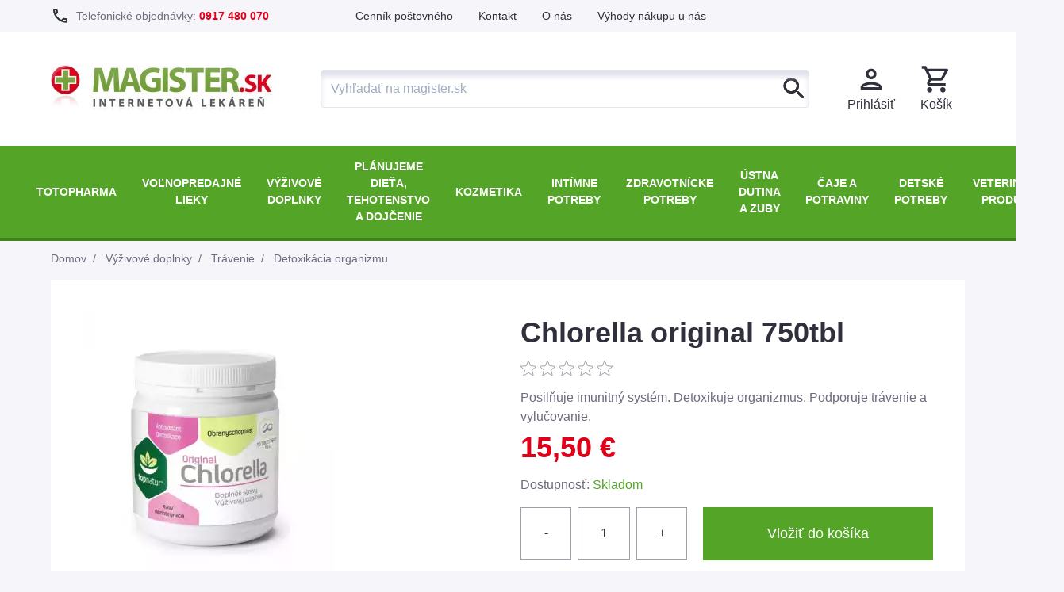

--- FILE ---
content_type: text/html; charset=UTF-8
request_url: https://www.magister.sk/chlorella-750tbl
body_size: 56560
content:
<!DOCTYPE html>
<html lang="sk" dir="ltr" prefix="og: https://ogp.me/ns#">
  <head>
    <meta charset="utf-8" />
<link rel="preload" href="/sites/default/files/styles/product/public/images/products/Chlorella_original_750tbl.png.jpg.webp?itok=Z9bewpux" as="image" />
<link rel="dns-prefetch preconnect" href="//fonts.googleapis.com" />
<link rel="dns-prefetch preconnect" href="//www.google-analytics.com" />
<link rel="dns-prefetch preconnect" href="//www.google.com" />
<link rel="dns-prefetch preconnect" href="//www.google.sk" />
<link rel="dns-prefetch preconnect" href="//www.googleadservices.com" />
<link rel="dns-prefetch preconnect" href="//stats.g.doubleclick.net" />
<link rel="dns-prefetch preconnect" href="//www.googletagmanager.com" />
<link rel="dns-prefetch preconnect" href="//www.smartsuppchat.com" />
<link rel="dns-prefetch preconnect" href="//widget-v2.smartsuppcdn.com" />
<link rel="dns-prefetch preconnect" href="//scripts.luigisbox.com" />
<link rel="dns-prefetch preconnect" href="//cdn.luigisbox.com" />
<link rel="dns-prefetch preconnect" href="//api.luigisbox.com" />
<style media="all">html{font-family:-apple-system,BlinkMacSystemFont,"Segoe UI",Roboto,"Helvetica Neue",Arial,"Noto Sans",sans-serif,"Apple Color Emoji","Segoe UI Emoji","Segoe UI Symbol","Noto Color Emoji";line-height:1.5;-webkit-box-sizing:border-box;box-sizing:border-box;font-family:sans-serif}*,::after,::before{border-width:0;border-style:solid;-webkit-box-sizing:inherit;box-sizing:inherit}body{font-family:'Fira Sans',sans-serif;margin:0}body::before{content:'sm';display:none}main{display:block}a{text-decoration:inherit;color:#000}button,input{font-family:inherit;font-size:100%;margin:0;overflow:visible}[type=number]::-webkit-outer-spin-button{height:auto}header{position:fixed;top:0;z-index:50;border-bottom-width:2px;width:100%;min-height:129px}ol,ul{list-style:none;padding:0}h1{font-weight:700;font-size:1.5rem}h2,h3{font-size:inherit;font-weight:inherit}blockquote,dd,dl,figure,h1,h2,h3,h4,h5,h6,hr,ol,p,pre,ul{margin:0}button{text-transform:none;background:0 0}img{border-style:solid;max-width:100%;height:auto}img,svg{display:block;vertical-align:middle}button,input{padding:0;line-height:inherit}.button{font-weight:500;padding:1.25rem;text-align:center}.clearfix:after{display:table;clear:both;content:""}.visually-hidden{position:absolute!important;overflow:hidden;clip:rect(1px,1px,1px,1px);width:1px;height:1px;word-wrap:normal}.border{border-width:1px}.border-t{border-top-width:1px}.border-b{border-bottom-width:1px}.block,form label{display:block}.inline-block{display:inline-block}.flex{display:-webkit-box;display:-ms-flexbox;display:flex}.hidden{display:none}.flex-col{-webkit-box-orient:vertical;-webkit-box-direction:normal;-ms-flex-direction:column;flex-direction:column}.flex-wrap{-ms-flex-wrap:wrap;flex-wrap:wrap}.flex-grow{-webkit-box-flex:1;-ms-flex-positive:1;flex-grow:1}.items-center{-webkit-box-align:center;-ms-flex-align:center;align-items:center}.justify-center{-webkit-box-pack:center;-ms-flex-pack:center;justify-content:center}.justify-between{-webkit-box-pack:justify;-ms-flex-pack:justify;justify-content:space-between}.justify-around{-ms-flex-pack:distribute;justify-content:space-around}.order-2{-webkit-box-ordinal-group:3;-ms-flex-order:2;order:2}.font-semibold{font-weight:600}.font-bold{font-weight:700}.h-6{height:1.5rem}.h-full{height:100%}.h-screen{height:100vh}#views-exposed-form-product-search-page-1 .form-item,.m-0{margin:0}.m-2{margin:.5rem}.mx-2{margin-left:.5rem;margin-right:.5rem}.-mx-1{margin-left:-.25rem;margin-right:-.25rem}.-mx-2{margin-left:-.5rem;margin-right:-.5rem}.-mx-4{margin-left:-1rem;margin-right:-1rem}.my-4{margin-top:1rem;margin-bottom:1rem}.mx-auto{margin-left:auto;margin-right:auto}.ml-1{margin-left:.25rem}.ml-2{margin-left:.5rem}.ml-4{margin-left:1rem}.ml-16{margin-left:4rem}.mt-1{margin-top:.25rem}.mt-2{margin-top:.5rem}.mt-3{margin-top:.75rem}.mt-4{margin-top:1rem}.mt-5{margin-top:1.25rem}.mt-6{margin-top:1.5rem}.mt-8{margin-top:2rem}.mr-2{margin-right:.5rem}.mr-3{margin-right:.75rem}.mr-4{margin-right:1rem}.mb-12{margin-bottom:3rem}.overflow-auto{overflow:auto}.p-0{padding:0}.p-1{padding:.25rem}.p-2{padding:.5rem}.p-4{padding:1rem}.p-5{padding:1.25rem}.p-6{padding:1.5rem}.py-0{padding-top:0;padding-bottom:0}.py-2{padding-top:.5rem;padding-bottom:.5rem}.px-0{padding-left:0;padding-right:0}px-1{padding-left:.25rem;padding-right:.25rem}.px-2{padding-left:.5rem;padding-right:.5rem}.px-4{padding-left:1rem;padding-right:1rem}.px-5{padding-left:1.25rem;padding-right:1.25rem}.pl-0{padding-left:0}.pl-2{padding-left:.5rem}.pt-2{padding-top:.5rem}.pt-5{padding-top:1.25rem}.pl-8{padding-left:2rem}.fixed{position:fixed}.absolute{position:absolute}.relative{position:relative}.top-0{top:0}.right-0{right:0}.left-0{left:0}.text-xs{font-size:.75rem}.text-sm{font-size:.875rem}.text-lg{font-size:1.125rem}.text-xl{font-size:1.25rem}.text-2xl{font-size:1.5rem}.text-3xl{font-size:1.875rem}.text-4xl{font-size:2.25rem}.text-center{text-align:center}.w-6{width:1.5rem}.w-8{width:2rem}.w-1\/2{width:50%}.w-1\/3{width:33.333333%}.w-3\/4{width:75%}.w-full{width:100%}.max-w-6xl{max-width:72rem}.w-screen{width:100vw}.z-10{z-index:10}.items-start{-webkit-box-align:start;-ms-flex-align:start;align-items:flex-start}.text-white{color:#fff}.bg-green-400{background-color:#54a527}.product .info-tabs{min-height:45px}@media (min-width:640px){.product .info-tabs li{width:25%;margin-top:0;border-width:0;display:inline-block}}.product .field--name-price{font-weight:700;font-size:2.25rem}.product .field--name-field-short-description{margin-top:1rem}.product .field--name-field-catalog-images{min-height:350px}.media--loading{-webkit-backface-visibility:hidden;backface-visibility:hidden;position:relative}.media--loading::before{content:'';display:block;width:30px;height:30px;max-width:30px;position:absolute;left:50%;top:50%;margin-left:-15px;margin-top:-15px;font-size:0;z-index:22}.is-b-loading:not(.is-b-loaded):not([data-animation])::before{background-color:#54a527!important}.form-input{width:100%;-webkit-appearance:none;-moz-appearance:none;appearance:none;border-width:1px;border-radius:.25rem;padding:.5rem .75rem;font-size:1rem;line-height:1.5}.form-submit{width:100%}@media (min-width:768px){.form-input,.form-submit{width:auto}}.form-required:after{display:inline-block;width:6px;height:6px;margin:0 .3em;content:"";vertical-align:super;background-repeat:no-repeat;background-size:6px 6px}form .form-actions,form .form-item{margin-top:1rem}#block-product-categories>ul>li>div,#views-exposed-form-product-search-page-1 .button,#views-exposed-form-product-search-page-1 label,.block-user-login-block,.menu--product-categories ul.menu-level-1,.product-card .field--name-quantity{display:none}.product-card{min-height:598px}#block-product-categories{border-bottom-width:2px}#block-product-categories>ul{display:-webkit-box;display:-ms-flexbox;display:flex;-webkit-box-align:stretch;-ms-flex-align:stretch;align-items:stretch;position:relative;max-width:1220px;margin-left:auto;margin-right:auto}#block-product-categories>ul>li>a{display:-webkit-box;display:-ms-flexbox;display:flex;-webkit-box-align:center;-ms-flex-align:center;align-items:center;-webkit-box-pack:center;-ms-flex-pack:center;justify-content:center;font-weight:600;padding:1rem;font-size:.875rem;text-transform:uppercase;text-align:center;height:100%;color:#fff}#views-exposed-form-product-search-page-1{width:100%}#luigisbox-autocomplete,#views-exposed-form-product-search-page-1 .form-autocomplete{width:100%;height:3rem}#luigisbox-autocomplete-form,#views-exposed-form-product-search-page-1 .form-type-search-api-autocomplete,.view-promotions.view-display-id-block .media img,.view-promotions.view-display-id-block_nav .views-row,main .media--blazy{width:100%}.promotion-dot{height:62px;padding-left:0}.promotion-dot>div{background-color:#fff;border-left-width:1px}.view-promotions.view-display-id-block_nav{display:-webkit-box;display:-ms-flexbox;display:flex;-ms-flex-wrap:wrap;flex-wrap:wrap}@media (min-width:768px){.view-promotions.view-display-id-block_nav .views-row{width:50%}}@media (min-width:1024px){.promotion-dot{padding-left:12px}}.form--inline .form-item{float:left;margin-right:.5em}.form--inline .form-actions{clear:left}.breadcrumb li::before{margin-left:.5rem;margin-right:.5rem;content:' / '}.breadcrumb li:first-child::before{content:none}.c-offcanvas-content-wrap{z-index:3;padding-top:129px}@media (min-width:1024px){.c-offcanvas-content-wrap{padding-top:inherit}}.product-listing--subcategories{margin-top:1.25rem}.product-listing--subcategories ul{display:-webkit-box;display:-ms-flexbox;display:flex;-ms-flex-wrap:wrap;flex-wrap:wrap;margin-left:-.5rem;margin-right:-.5rem}.product-listing--subcategories .facet-item{width:100%;padding:.5rem}@media (min-width:768px){.product-listing--subcategories .facet-item{width:33.333333%}}@media (min-width:1024px){.product-listing--subcategories .facet-item{width:25%}}.product-listing--subcategories .facet-item a{font-weight:700;padding:1rem;font-size:1rem;display:-webkit-box;display:-ms-flexbox;display:flex;-webkit-box-pack:justify;-ms-flex-pack:justify;justify-content:space-between;-webkit-box-align:center;-ms-flex-align:center;align-items:center;height:100%;width:100%;border-width:1px}.site-logo img{width:140px;height:30px}@media (min-width:768px){.site-logo img{width:280px;height:60px}}#block-products-category .field--name-description{height:122px;overflow-y:hidden;width:100%}.product .commerce-order-item-add-to-cart-form .form-actions{width:100%;margin-top:.5rem}@media (min-width:1024px){.product .commerce-order-item-add-to-cart-form .form-actions{margin-left:1.25rem;margin-top:1rem}}.product .commerce-order-item-add-to-cart-form .button--add-to-cart{width:100%;padding-top:1.25rem;padding-bottom:1.25rem}.product-line-item .field--name-field-catalog-images .media{width:250px;height:250px}@media (min-width:768px){.product-line-item .field--name-field-catalog-images .media{width:350px;height:350px}}.product-line-item .commerce-order-item-add-to-cart-form .form-actions,.product-line-item .commerce-order-item-add-to-cart-form .form-item{margin-top:1rem}@media (min-width:1024px){.product-line-item .commerce-order-item-add-to-cart-form .form-actions,.product-line-item .commerce-order-item-add-to-cart-form .form-item{margin-top:0}}.view-id-products.view-display-id-page_1 .views-exposed-form{display:none}@media (min-width:1280px){.responsive-menu-toggle-wrapper.responsive-menu-toggle{display:none}}.product-top-item{min-height:88px}.product-category--catalog{min-height:155px}.catalog-category-top-items{min-height:500px}@media (min-width:640px){.sm\:block{display:block}.sm\:p-4{padding-left:1rem}.sm\:ml-8{margin-left:2rem}.sm\:-mx-1{margin-left:-.25rem;margin-right:-.25rem}.sm\:w-auto{width:auto}.sm\:text-base{font-size:1rem}.sm\:flex-row{-webkit-box-orient:horizontal;-webkit-box-direction:normal;-ms-flex-direction:row;flex-direction:row}.sm\:items-center{-webkit-box-align:center;-ms-flex-align:center;align-items:center}}@media (min-width:768px){body::before{content:'md'}header{min-height:154px}.c-offcanvas-content-wrap{padding-top:154px}.product-category--catalog{min-height:153px}.catalog-category-top-items{min-height:290px}.md\:flex{display:-webkit-box;display:-ms-flexbox;display:flex}.md\:hidden{display:none}.md\:flex-col,.md\:flex-row{-webkit-box-orient:horizontal;-webkit-box-direction:normal;-ms-flex-direction:row;flex-direction:row}.md\:flex-col{-webkit-box-orient:vertical;-ms-flex-direction:column;flex-direction:column}.md\:items-center{-webkit-box-align:center;-ms-flex-align:center;align-items:center}.md\:justify-end{-webkit-box-pack:end;-ms-flex-pack:end;justify-content:flex-end}.md\:h-10{height:2.5rem}.md\:h-auto{height:auto}.md\:mx-5{margin-left:1.25rem;margin-right:1.25rem}.md\:my-10{margin-top:2.5rem;margin-bottom:2.5rem}.md\:mr-8{margin-right:2rem}.md\:py-0{padding-top:0;padding-bottom:0}.md\:py-2{padding-top:.5rem;padding-bottom:.5rem}.md\:px-4{padding-right:1rem}.md\:pl-4,.md\:px-4{padding-left:1rem}.md\:text-lg{font-size:1.125rem}.md\:text-xl{font-size:1.25rem}.md\:text-2xl{font-size:1.5rem}.md\:text-5xl{font-size:3rem}.md\:w-10{width:2.5rem}.md\:w-1\/2{width:50%}.md\:w-1\/3{width:33.333333%}.md\:w-3\/4{width:75%}.md\:bg-white{background-color:#fff}}@media (min-width:808px){header{min-height:139px}.c-offcanvas-content-wrap{padding-top:139px}}@media (min-width:1024px){header{min-height:136px;-webkit-box-shadow:none;box-shadow:none;position:static;top:auto;z-index:auto;border-bottom-width:0}.c-offcanvas-content-wrap{padding-top:0}body::before{content:'lg'}.lg\:max-w-4xl{max-width:56rem}.lg\:max-w-6xl{max-width:72rem}.lg\:w-1\/2{width:50%}.lg\:w-1\/3{width:33.333333%}.lg\:w-1\/4{width:25%}.lg\:w-3\/4{width:75%}.lg\:w-auto{width:auto}.lg\:flex-row,.lg\:flex-row-reverse{-webkit-box-orient:horizontal;-webkit-box-direction:normal;-ms-flex-direction:row;flex-direction:row}.lg\:flex-row-reverse{-webkit-box-direction:reverse;-ms-flex-direction:row-reverse;flex-direction:row-reverse}.lg\:border-t{border-top-width:1px}.lg\:border-b-2{border-bottom-width:2px}.lg\:flex{display:-webkit-box;display:-ms-flexbox;display:flex}.lg\:hidden{display:none}.lg\:order-first{-webkit-box-ordinal-group:-9998;-ms-flex-order:-9999;order:-9999}.lg\:ml-4{margin-left:1rem}.lg\:ml-8{margin-left:2rem}.lg\:mt-0{margin-top:0}.lg\:mt-12{margin-top:3rem}.lg\:mx-8{margin-left:2rem;margin-right:2rem}.lg\:mx-10{margin-left:2.5rem;margin-right:2.5rem}.lg\:my-20{margin-top:5rem;margin-bottom:5rem}.lg\:-mx-4{margin-left:-1rem;margin-right:-1rem}.lg\:p-0{padding:0}.lg\:p-10{padding:2.5rem}.lg\:pt-0{padding-top:0}.lg\:px-4{padding-left:1rem;padding-right:1rem}.lg\:text-xl{font-size:1.25rem}.lg\:text-4xl{font-size:2.25rem}.lg\:text-left{text-align:left}.lg\:bg-green-400{background-color:#54a527}.lg\:border-green-600{border-color:#42851c}}@media (min-width:1280px){header{min-height:184px}.product-listing--header{min-height:509px}.xl\:max-w-6xl{max-width:72rem}.xl\:block{display:block}.xl\:hidden{display:none}.xl\:p-0{padding:0}.xl\:pl-0,.xl\:px-0{padding-left:0}.xl\:px-0{padding-right:0}.xl\:py-8{padding-top:2rem;padding-bottom:2rem}.xl\:ml-8{margin-left:2rem}}</style>
<script async src="https://www.googletagmanager.com/gtag/js?id=UA-7543655-1" type="text/plain" data-cookiecategory="tracking"></script>
<script type="text/plain" data-cookiecategory="tracking">window.dataLayer = window.dataLayer || [];function gtag(){dataLayer.push(arguments)};gtag("js", new Date());gtag('consent', 'default', {'ad_storage': 'denied','ad_user_data': 'denied','ad_personalization': 'denied','analytics_storage': 'granted', 'wait_for_update': 1000});gtag("config", "UA-7543655-1", {"groups":"default","anonymize_ip":true});gtag( 'config', 'AW-1036318467');gtag( 'config', 'G-ZS86M6CBVS');</script>
<script src="/sites/default/files/hotjar/hotjar.script.js?sjny17" defer async type="text/plain" data-cookiecategory="tracking"></script>
<link rel="canonical" href="https://www.magister.sk/chlorella-750tbl" />
<meta name="description" content="Posilňuje imunitný systém. Detoxikuje organizmus. Podporuje trávenie a vylučovanie." />
<meta property="og:type" content="product" />
<meta property="og:url" content="https://www.magister.sk/chlorella-750tbl" />
<meta property="og:title" content="Chlorella original 750tbl" />
<meta property="og:description" content="Posilňuje imunitný systém. Detoxikuje organizmus. Podporuje trávenie a vylučovanie." />
<meta property="og:image" content="https://www.magister.sk/sites/default/files/images/products/Chlorella_original_750tbl.png" />
<meta property="og:image:type" content="image/png" />
<meta property="og:locale" content="sk_SK" />
<meta property="product:price:amount" content="15.50" />
<meta property="product:price:currency" content="EUR" />
<meta name="ahrefs-site-verification" content="47deca0faa3e7b0b25abc81d1a89bd8fe45ec7557bf673a03f8c6e8200076bca" />
<meta name="google-site-verification" content="ty94lZ5TZCNuzQWW1GYz9A-jXITPy-ccZ2kaj6m-CS8" />
<meta name="MobileOptimized" content="width" />
<meta name="HandheldFriendly" content="true" />
<script async src="https://postback.affiliateport.eu/track.js"></script>
<script>
    window.addEventListener('load', function () {
      window._AP_tracker.init();
    });</script>
<script>var _yottlyOnload = _yottlyOnload || [];</script>
<script src="https://yottlyscript.com/script.js?tp=588367885" referrerpolicy="origin-when-cross-origin" async defer type="text/plain" data-cookiecategory="tracking"></script>
<script type="application/ld+json">{
    "@context": "https://schema.org",
    "@graph": [
        {
            "@type": "BreadcrumbList",
            "itemListElement": [
                {
                    "@type": "ListItem",
                    "position": 1,
                    "name": "Domov",
                    "item": "https://www.magister.sk/"
                },
                {
                    "@type": "ListItem",
                    "position": 2,
                    "name": "Výživové doplnky",
                    "item": "https://www.magister.sk/vyzivove-doplnky"
                },
                {
                    "@type": "ListItem",
                    "position": 3,
                    "name": "Trávenie",
                    "item": "https://www.magister.sk/vyzivove-doplnky/travenie"
                },
                {
                    "@type": "ListItem",
                    "position": 4,
                    "name": "Detoxikácia organizmu",
                    "item": "https://www.magister.sk/vyzivove-doplnky/detoxikacia-organizmu"
                }
            ]
        },
        {
            "@type": "Product",
            "name": "Chlorella original 750tbl",
            "description": "\u003Cp\u003EPosilňuje imunitný systém. Detoxikuje organizmus. Podporuje trávenie a vylučovanie.\u003C/p\u003E",
            "image": {
                "@type": "ImageObject",
                "representativeOfPage": "True",
                "url": "https://www.magister.sk/sites/default/files/images/products/Chlorella_original_750tbl.png",
                "width": "518",
                "height": "572"
            },
            "offers": {
                "@type": "Offer",
                "@id": "https://www.magister.sk/chlorella-750tbl",
                "price": "15.50",
                "priceCurrency": "EUR",
                "url": "https://www.magister.sk/chlorella-750tbl",
                "itemCondition": "https://schema.org/NewCondition",
                "availability": "https://schema.org/InStock",
                "category": "purchase",
                "priceValidUntil": "2026-12-31",
                "hasMerchantReturnPolicy": {
                    "@type": "MerchantReturnPolicy",
                    "applicableCountry": "SK",
                    "returnPolicyCategory": "https://schema.org/MerchantReturnFiniteReturnWindow",
                    "merchantReturnDays": 14,
                    "returnMethod": "https://schema.org/ReturnByMail",
                    "returnFees": "https://schema.org/FreeReturn"
                },
                "shippingDetails": {
                    "@type": "OfferShippingDetails",
                    "deliveryTime": {
                        "@type": "ShippingDeliveryTime",
                        "handlingTime": {
                            "@type": "QuantitativeValue",
                            "minValue": 0,
                            "maxValue": 1,
                            "unitCode": "DAY"
                        },
                        "transitTime": {
                            "@type": "QuantitativeValue",
                            "minValue": 1,
                            "maxValue": 2,
                            "unitCode": "DAY"
                        }
                    },
                    "shippingDestination": {
                        "@type": "DefinedRegion",
                        "addressCountry": "SK"
                    },
                    "shippingRate": {
                        "@type": "MonetaryAmount",
                        "value": 3,
                        "maxValue": 4,
                        "currency": "EUR"
                    }
                }
            },
            "brand": {
                "@type": "Brand",
                "@id": "https://www.magister.sk/topnatur",
                "name": "Topnatur",
                "url": "https://www.magister.sk/topnatur"
            }
        }
    ]
}</script>
<meta http-equiv="X-UA-Compatible" content="IE=edge" /><script type="text/javascript">(window.NREUM||(NREUM={})).init={privacy:{cookies_enabled:true},ajax:{deny_list:[]},feature_flags:["soft_nav"],distributed_tracing:{enabled:true}};(window.NREUM||(NREUM={})).loader_config={agentID:"217016101",accountID:"3207407",trustKey:"3207407",xpid:"VwQHVlJTDxACVVZSBgQPXlE=",licenseKey:"NRJS-b4d0930e7d3b82e3e74",applicationID:"217015885",browserID:"217016101"};;/*! For license information please see nr-loader-spa-1.308.0.min.js.LICENSE.txt */
(()=>{var e,t,r={384:(e,t,r)=>{"use strict";r.d(t,{NT:()=>a,US:()=>u,Zm:()=>o,bQ:()=>d,dV:()=>c,pV:()=>l});var n=r(6154),i=r(1863),s=r(1910);const a={beacon:"bam.nr-data.net",errorBeacon:"bam.nr-data.net"};function o(){return n.gm.NREUM||(n.gm.NREUM={}),void 0===n.gm.newrelic&&(n.gm.newrelic=n.gm.NREUM),n.gm.NREUM}function c(){let e=o();return e.o||(e.o={ST:n.gm.setTimeout,SI:n.gm.setImmediate||n.gm.setInterval,CT:n.gm.clearTimeout,XHR:n.gm.XMLHttpRequest,REQ:n.gm.Request,EV:n.gm.Event,PR:n.gm.Promise,MO:n.gm.MutationObserver,FETCH:n.gm.fetch,WS:n.gm.WebSocket},(0,s.i)(...Object.values(e.o))),e}function d(e,t){let r=o();r.initializedAgents??={},t.initializedAt={ms:(0,i.t)(),date:new Date},r.initializedAgents[e]=t}function u(e,t){o()[e]=t}function l(){return function(){let e=o();const t=e.info||{};e.info={beacon:a.beacon,errorBeacon:a.errorBeacon,...t}}(),function(){let e=o();const t=e.init||{};e.init={...t}}(),c(),function(){let e=o();const t=e.loader_config||{};e.loader_config={...t}}(),o()}},782:(e,t,r)=>{"use strict";r.d(t,{T:()=>n});const n=r(860).K7.pageViewTiming},860:(e,t,r)=>{"use strict";r.d(t,{$J:()=>u,K7:()=>c,P3:()=>d,XX:()=>i,Yy:()=>o,df:()=>s,qY:()=>n,v4:()=>a});const n="events",i="jserrors",s="browser/blobs",a="rum",o="browser/logs",c={ajax:"ajax",genericEvents:"generic_events",jserrors:i,logging:"logging",metrics:"metrics",pageAction:"page_action",pageViewEvent:"page_view_event",pageViewTiming:"page_view_timing",sessionReplay:"session_replay",sessionTrace:"session_trace",softNav:"soft_navigations",spa:"spa"},d={[c.pageViewEvent]:1,[c.pageViewTiming]:2,[c.metrics]:3,[c.jserrors]:4,[c.spa]:5,[c.ajax]:6,[c.sessionTrace]:7,[c.softNav]:8,[c.sessionReplay]:9,[c.logging]:10,[c.genericEvents]:11},u={[c.pageViewEvent]:a,[c.pageViewTiming]:n,[c.ajax]:n,[c.spa]:n,[c.softNav]:n,[c.metrics]:i,[c.jserrors]:i,[c.sessionTrace]:s,[c.sessionReplay]:s,[c.logging]:o,[c.genericEvents]:"ins"}},944:(e,t,r)=>{"use strict";r.d(t,{R:()=>i});var n=r(3241);function i(e,t){"function"==typeof console.debug&&(console.debug("New Relic Warning: https://github.com/newrelic/newrelic-browser-agent/blob/main/docs/warning-codes.md#".concat(e),t),(0,n.W)({agentIdentifier:null,drained:null,type:"data",name:"warn",feature:"warn",data:{code:e,secondary:t}}))}},993:(e,t,r)=>{"use strict";r.d(t,{A$:()=>s,ET:()=>a,TZ:()=>o,p_:()=>i});var n=r(860);const i={ERROR:"ERROR",WARN:"WARN",INFO:"INFO",DEBUG:"DEBUG",TRACE:"TRACE"},s={OFF:0,ERROR:1,WARN:2,INFO:3,DEBUG:4,TRACE:5},a="log",o=n.K7.logging},1541:(e,t,r)=>{"use strict";r.d(t,{U:()=>i,f:()=>n});const n={MFE:"MFE",BA:"BA"};function i(e,t){if(2!==t?.harvestEndpointVersion)return{};const r=t.agentRef.runtime.appMetadata.agents[0].entityGuid;return e?{"source.id":e.id,"source.name":e.name,"source.type":e.type,"parent.id":e.parent?.id||r,"parent.type":e.parent?.type||n.BA}:{"entity.guid":r,appId:t.agentRef.info.applicationID}}},1687:(e,t,r)=>{"use strict";r.d(t,{Ak:()=>d,Ze:()=>h,x3:()=>u});var n=r(3241),i=r(7836),s=r(3606),a=r(860),o=r(2646);const c={};function d(e,t){const r={staged:!1,priority:a.P3[t]||0};l(e),c[e].get(t)||c[e].set(t,r)}function u(e,t){e&&c[e]&&(c[e].get(t)&&c[e].delete(t),p(e,t,!1),c[e].size&&f(e))}function l(e){if(!e)throw new Error("agentIdentifier required");c[e]||(c[e]=new Map)}function h(e="",t="feature",r=!1){if(l(e),!e||!c[e].get(t)||r)return p(e,t);c[e].get(t).staged=!0,f(e)}function f(e){const t=Array.from(c[e]);t.every(([e,t])=>t.staged)&&(t.sort((e,t)=>e[1].priority-t[1].priority),t.forEach(([t])=>{c[e].delete(t),p(e,t)}))}function p(e,t,r=!0){const a=e?i.ee.get(e):i.ee,c=s.i.handlers;if(!a.aborted&&a.backlog&&c){if((0,n.W)({agentIdentifier:e,type:"lifecycle",name:"drain",feature:t}),r){const e=a.backlog[t],r=c[t];if(r){for(let t=0;e&&t<e.length;++t)g(e[t],r);Object.entries(r).forEach(([e,t])=>{Object.values(t||{}).forEach(t=>{t[0]?.on&&t[0]?.context()instanceof o.y&&t[0].on(e,t[1])})})}}a.isolatedBacklog||delete c[t],a.backlog[t]=null,a.emit("drain-"+t,[])}}function g(e,t){var r=e[1];Object.values(t[r]||{}).forEach(t=>{var r=e[0];if(t[0]===r){var n=t[1],i=e[3],s=e[2];n.apply(i,s)}})}},1738:(e,t,r)=>{"use strict";r.d(t,{U:()=>f,Y:()=>h});var n=r(3241),i=r(9908),s=r(1863),a=r(944),o=r(5701),c=r(3969),d=r(8362),u=r(860),l=r(4261);function h(e,t,r,s){const h=s||r;!h||h[e]&&h[e]!==d.d.prototype[e]||(h[e]=function(){(0,i.p)(c.xV,["API/"+e+"/called"],void 0,u.K7.metrics,r.ee),(0,n.W)({agentIdentifier:r.agentIdentifier,drained:!!o.B?.[r.agentIdentifier],type:"data",name:"api",feature:l.Pl+e,data:{}});try{return t.apply(this,arguments)}catch(e){(0,a.R)(23,e)}})}function f(e,t,r,n,a){const o=e.info;null===r?delete o.jsAttributes[t]:o.jsAttributes[t]=r,(a||null===r)&&(0,i.p)(l.Pl+n,[(0,s.t)(),t,r],void 0,"session",e.ee)}},1741:(e,t,r)=>{"use strict";r.d(t,{W:()=>s});var n=r(944),i=r(4261);class s{#e(e,...t){if(this[e]!==s.prototype[e])return this[e](...t);(0,n.R)(35,e)}addPageAction(e,t){return this.#e(i.hG,e,t)}register(e){return this.#e(i.eY,e)}recordCustomEvent(e,t){return this.#e(i.fF,e,t)}setPageViewName(e,t){return this.#e(i.Fw,e,t)}setCustomAttribute(e,t,r){return this.#e(i.cD,e,t,r)}noticeError(e,t){return this.#e(i.o5,e,t)}setUserId(e,t=!1){return this.#e(i.Dl,e,t)}setApplicationVersion(e){return this.#e(i.nb,e)}setErrorHandler(e){return this.#e(i.bt,e)}addRelease(e,t){return this.#e(i.k6,e,t)}log(e,t){return this.#e(i.$9,e,t)}start(){return this.#e(i.d3)}finished(e){return this.#e(i.BL,e)}recordReplay(){return this.#e(i.CH)}pauseReplay(){return this.#e(i.Tb)}addToTrace(e){return this.#e(i.U2,e)}setCurrentRouteName(e){return this.#e(i.PA,e)}interaction(e){return this.#e(i.dT,e)}wrapLogger(e,t,r){return this.#e(i.Wb,e,t,r)}measure(e,t){return this.#e(i.V1,e,t)}consent(e){return this.#e(i.Pv,e)}}},1863:(e,t,r)=>{"use strict";function n(){return Math.floor(performance.now())}r.d(t,{t:()=>n})},1910:(e,t,r)=>{"use strict";r.d(t,{i:()=>s});var n=r(944);const i=new Map;function s(...e){return e.every(e=>{if(i.has(e))return i.get(e);const t="function"==typeof e?e.toString():"",r=t.includes("[native code]"),s=t.includes("nrWrapper");return r||s||(0,n.R)(64,e?.name||t),i.set(e,r),r})}},2555:(e,t,r)=>{"use strict";r.d(t,{D:()=>o,f:()=>a});var n=r(384),i=r(8122);const s={beacon:n.NT.beacon,errorBeacon:n.NT.errorBeacon,licenseKey:void 0,applicationID:void 0,sa:void 0,queueTime:void 0,applicationTime:void 0,ttGuid:void 0,user:void 0,account:void 0,product:void 0,extra:void 0,jsAttributes:{},userAttributes:void 0,atts:void 0,transactionName:void 0,tNamePlain:void 0};function a(e){try{return!!e.licenseKey&&!!e.errorBeacon&&!!e.applicationID}catch(e){return!1}}const o=e=>(0,i.a)(e,s)},2614:(e,t,r)=>{"use strict";r.d(t,{BB:()=>a,H3:()=>n,g:()=>d,iL:()=>c,tS:()=>o,uh:()=>i,wk:()=>s});const n="NRBA",i="SESSION",s=144e5,a=18e5,o={STARTED:"session-started",PAUSE:"session-pause",RESET:"session-reset",RESUME:"session-resume",UPDATE:"session-update"},c={SAME_TAB:"same-tab",CROSS_TAB:"cross-tab"},d={OFF:0,FULL:1,ERROR:2}},2646:(e,t,r)=>{"use strict";r.d(t,{y:()=>n});class n{constructor(e){this.contextId=e}}},2843:(e,t,r)=>{"use strict";r.d(t,{G:()=>s,u:()=>i});var n=r(3878);function i(e,t=!1,r,i){(0,n.DD)("visibilitychange",function(){if(t)return void("hidden"===document.visibilityState&&e());e(document.visibilityState)},r,i)}function s(e,t,r){(0,n.sp)("pagehide",e,t,r)}},3241:(e,t,r)=>{"use strict";r.d(t,{W:()=>s});var n=r(6154);const i="newrelic";function s(e={}){try{n.gm.dispatchEvent(new CustomEvent(i,{detail:e}))}catch(e){}}},3304:(e,t,r)=>{"use strict";r.d(t,{A:()=>s});var n=r(7836);const i=()=>{const e=new WeakSet;return(t,r)=>{if("object"==typeof r&&null!==r){if(e.has(r))return;e.add(r)}return r}};function s(e){try{return JSON.stringify(e,i())??""}catch(e){try{n.ee.emit("internal-error",[e])}catch(e){}return""}}},3333:(e,t,r)=>{"use strict";r.d(t,{$v:()=>u,TZ:()=>n,Xh:()=>c,Zp:()=>i,kd:()=>d,mq:()=>o,nf:()=>a,qN:()=>s});const n=r(860).K7.genericEvents,i=["auxclick","click","copy","keydown","paste","scrollend"],s=["focus","blur"],a=4,o=1e3,c=2e3,d=["PageAction","UserAction","BrowserPerformance"],u={RESOURCES:"experimental.resources",REGISTER:"register"}},3434:(e,t,r)=>{"use strict";r.d(t,{Jt:()=>s,YM:()=>d});var n=r(7836),i=r(5607);const s="nr@original:".concat(i.W),a=50;var o=Object.prototype.hasOwnProperty,c=!1;function d(e,t){return e||(e=n.ee),r.inPlace=function(e,t,n,i,s){n||(n="");const a="-"===n.charAt(0);for(let o=0;o<t.length;o++){const c=t[o],d=e[c];l(d)||(e[c]=r(d,a?c+n:n,i,c,s))}},r.flag=s,r;function r(t,r,n,c,d){return l(t)?t:(r||(r=""),nrWrapper[s]=t,function(e,t,r){if(Object.defineProperty&&Object.keys)try{return Object.keys(e).forEach(function(r){Object.defineProperty(t,r,{get:function(){return e[r]},set:function(t){return e[r]=t,t}})}),t}catch(e){u([e],r)}for(var n in e)o.call(e,n)&&(t[n]=e[n])}(t,nrWrapper,e),nrWrapper);function nrWrapper(){var s,o,l,h;let f;try{o=this,s=[...arguments],l="function"==typeof n?n(s,o):n||{}}catch(t){u([t,"",[s,o,c],l],e)}i(r+"start",[s,o,c],l,d);const p=performance.now();let g;try{return h=t.apply(o,s),g=performance.now(),h}catch(e){throw g=performance.now(),i(r+"err",[s,o,e],l,d),f=e,f}finally{const e=g-p,t={start:p,end:g,duration:e,isLongTask:e>=a,methodName:c,thrownError:f};t.isLongTask&&i("long-task",[t,o],l,d),i(r+"end",[s,o,h],l,d)}}}function i(r,n,i,s){if(!c||t){var a=c;c=!0;try{e.emit(r,n,i,t,s)}catch(t){u([t,r,n,i],e)}c=a}}}function u(e,t){t||(t=n.ee);try{t.emit("internal-error",e)}catch(e){}}function l(e){return!(e&&"function"==typeof e&&e.apply&&!e[s])}},3606:(e,t,r)=>{"use strict";r.d(t,{i:()=>s});var n=r(9908);s.on=a;var i=s.handlers={};function s(e,t,r,s){a(s||n.d,i,e,t,r)}function a(e,t,r,i,s){s||(s="feature"),e||(e=n.d);var a=t[s]=t[s]||{};(a[r]=a[r]||[]).push([e,i])}},3738:(e,t,r)=>{"use strict";r.d(t,{He:()=>i,Kp:()=>o,Lc:()=>d,Rz:()=>u,TZ:()=>n,bD:()=>s,d3:()=>a,jx:()=>l,sl:()=>h,uP:()=>c});const n=r(860).K7.sessionTrace,i="bstResource",s="resource",a="-start",o="-end",c="fn"+a,d="fn"+o,u="pushState",l=1e3,h=3e4},3785:(e,t,r)=>{"use strict";r.d(t,{R:()=>c,b:()=>d});var n=r(9908),i=r(1863),s=r(860),a=r(3969),o=r(993);function c(e,t,r={},c=o.p_.INFO,d=!0,u,l=(0,i.t)()){(0,n.p)(a.xV,["API/logging/".concat(c.toLowerCase(),"/called")],void 0,s.K7.metrics,e),(0,n.p)(o.ET,[l,t,r,c,d,u],void 0,s.K7.logging,e)}function d(e){return"string"==typeof e&&Object.values(o.p_).some(t=>t===e.toUpperCase().trim())}},3878:(e,t,r)=>{"use strict";function n(e,t){return{capture:e,passive:!1,signal:t}}function i(e,t,r=!1,i){window.addEventListener(e,t,n(r,i))}function s(e,t,r=!1,i){document.addEventListener(e,t,n(r,i))}r.d(t,{DD:()=>s,jT:()=>n,sp:()=>i})},3962:(e,t,r)=>{"use strict";r.d(t,{AM:()=>a,O2:()=>l,OV:()=>s,Qu:()=>h,TZ:()=>c,ih:()=>f,pP:()=>o,t1:()=>u,tC:()=>i,wD:()=>d});var n=r(860);const i=["click","keydown","submit"],s="popstate",a="api",o="initialPageLoad",c=n.K7.softNav,d=5e3,u=500,l={INITIAL_PAGE_LOAD:"",ROUTE_CHANGE:1,UNSPECIFIED:2},h={INTERACTION:1,AJAX:2,CUSTOM_END:3,CUSTOM_TRACER:4},f={IP:"in progress",PF:"pending finish",FIN:"finished",CAN:"cancelled"}},3969:(e,t,r)=>{"use strict";r.d(t,{TZ:()=>n,XG:()=>o,rs:()=>i,xV:()=>a,z_:()=>s});const n=r(860).K7.metrics,i="sm",s="cm",a="storeSupportabilityMetrics",o="storeEventMetrics"},4234:(e,t,r)=>{"use strict";r.d(t,{W:()=>s});var n=r(7836),i=r(1687);class s{constructor(e,t){this.agentIdentifier=e,this.ee=n.ee.get(e),this.featureName=t,this.blocked=!1}deregisterDrain(){(0,i.x3)(this.agentIdentifier,this.featureName)}}},4261:(e,t,r)=>{"use strict";r.d(t,{$9:()=>u,BL:()=>c,CH:()=>p,Dl:()=>R,Fw:()=>w,PA:()=>v,Pl:()=>n,Pv:()=>A,Tb:()=>h,U2:()=>a,V1:()=>E,Wb:()=>T,bt:()=>y,cD:()=>b,d3:()=>x,dT:()=>d,eY:()=>g,fF:()=>f,hG:()=>s,hw:()=>i,k6:()=>o,nb:()=>m,o5:()=>l});const n="api-",i=n+"ixn-",s="addPageAction",a="addToTrace",o="addRelease",c="finished",d="interaction",u="log",l="noticeError",h="pauseReplay",f="recordCustomEvent",p="recordReplay",g="register",m="setApplicationVersion",v="setCurrentRouteName",b="setCustomAttribute",y="setErrorHandler",w="setPageViewName",R="setUserId",x="start",T="wrapLogger",E="measure",A="consent"},5205:(e,t,r)=>{"use strict";r.d(t,{j:()=>S});var n=r(384),i=r(1741);var s=r(2555),a=r(3333);const o=e=>{if(!e||"string"!=typeof e)return!1;try{document.createDocumentFragment().querySelector(e)}catch{return!1}return!0};var c=r(2614),d=r(944),u=r(8122);const l="[data-nr-mask]",h=e=>(0,u.a)(e,(()=>{const e={feature_flags:[],experimental:{allow_registered_children:!1,resources:!1},mask_selector:"*",block_selector:"[data-nr-block]",mask_input_options:{color:!1,date:!1,"datetime-local":!1,email:!1,month:!1,number:!1,range:!1,search:!1,tel:!1,text:!1,time:!1,url:!1,week:!1,textarea:!1,select:!1,password:!0}};return{ajax:{deny_list:void 0,block_internal:!0,enabled:!0,autoStart:!0},api:{get allow_registered_children(){return e.feature_flags.includes(a.$v.REGISTER)||e.experimental.allow_registered_children},set allow_registered_children(t){e.experimental.allow_registered_children=t},duplicate_registered_data:!1},browser_consent_mode:{enabled:!1},distributed_tracing:{enabled:void 0,exclude_newrelic_header:void 0,cors_use_newrelic_header:void 0,cors_use_tracecontext_headers:void 0,allowed_origins:void 0},get feature_flags(){return e.feature_flags},set feature_flags(t){e.feature_flags=t},generic_events:{enabled:!0,autoStart:!0},harvest:{interval:30},jserrors:{enabled:!0,autoStart:!0},logging:{enabled:!0,autoStart:!0},metrics:{enabled:!0,autoStart:!0},obfuscate:void 0,page_action:{enabled:!0},page_view_event:{enabled:!0,autoStart:!0},page_view_timing:{enabled:!0,autoStart:!0},performance:{capture_marks:!1,capture_measures:!1,capture_detail:!0,resources:{get enabled(){return e.feature_flags.includes(a.$v.RESOURCES)||e.experimental.resources},set enabled(t){e.experimental.resources=t},asset_types:[],first_party_domains:[],ignore_newrelic:!0}},privacy:{cookies_enabled:!0},proxy:{assets:void 0,beacon:void 0},session:{expiresMs:c.wk,inactiveMs:c.BB},session_replay:{autoStart:!0,enabled:!1,preload:!1,sampling_rate:10,error_sampling_rate:100,collect_fonts:!1,inline_images:!1,fix_stylesheets:!0,mask_all_inputs:!0,get mask_text_selector(){return e.mask_selector},set mask_text_selector(t){o(t)?e.mask_selector="".concat(t,",").concat(l):""===t||null===t?e.mask_selector=l:(0,d.R)(5,t)},get block_class(){return"nr-block"},get ignore_class(){return"nr-ignore"},get mask_text_class(){return"nr-mask"},get block_selector(){return e.block_selector},set block_selector(t){o(t)?e.block_selector+=",".concat(t):""!==t&&(0,d.R)(6,t)},get mask_input_options(){return e.mask_input_options},set mask_input_options(t){t&&"object"==typeof t?e.mask_input_options={...t,password:!0}:(0,d.R)(7,t)}},session_trace:{enabled:!0,autoStart:!0},soft_navigations:{enabled:!0,autoStart:!0},spa:{enabled:!0,autoStart:!0},ssl:void 0,user_actions:{enabled:!0,elementAttributes:["id","className","tagName","type"]}}})());var f=r(6154),p=r(9324);let g=0;const m={buildEnv:p.F3,distMethod:p.Xs,version:p.xv,originTime:f.WN},v={consented:!1},b={appMetadata:{},get consented(){return this.session?.state?.consent||v.consented},set consented(e){v.consented=e},customTransaction:void 0,denyList:void 0,disabled:!1,harvester:void 0,isolatedBacklog:!1,isRecording:!1,loaderType:void 0,maxBytes:3e4,obfuscator:void 0,onerror:void 0,ptid:void 0,releaseIds:{},session:void 0,timeKeeper:void 0,registeredEntities:[],jsAttributesMetadata:{bytes:0},get harvestCount(){return++g}},y=e=>{const t=(0,u.a)(e,b),r=Object.keys(m).reduce((e,t)=>(e[t]={value:m[t],writable:!1,configurable:!0,enumerable:!0},e),{});return Object.defineProperties(t,r)};var w=r(5701);const R=e=>{const t=e.startsWith("http");e+="/",r.p=t?e:"https://"+e};var x=r(7836),T=r(3241);const E={accountID:void 0,trustKey:void 0,agentID:void 0,licenseKey:void 0,applicationID:void 0,xpid:void 0},A=e=>(0,u.a)(e,E),_=new Set;function S(e,t={},r,a){let{init:o,info:c,loader_config:d,runtime:u={},exposed:l=!0}=t;if(!c){const e=(0,n.pV)();o=e.init,c=e.info,d=e.loader_config}e.init=h(o||{}),e.loader_config=A(d||{}),c.jsAttributes??={},f.bv&&(c.jsAttributes.isWorker=!0),e.info=(0,s.D)(c);const p=e.init,g=[c.beacon,c.errorBeacon];_.has(e.agentIdentifier)||(p.proxy.assets&&(R(p.proxy.assets),g.push(p.proxy.assets)),p.proxy.beacon&&g.push(p.proxy.beacon),e.beacons=[...g],function(e){const t=(0,n.pV)();Object.getOwnPropertyNames(i.W.prototype).forEach(r=>{const n=i.W.prototype[r];if("function"!=typeof n||"constructor"===n)return;let s=t[r];e[r]&&!1!==e.exposed&&"micro-agent"!==e.runtime?.loaderType&&(t[r]=(...t)=>{const n=e[r](...t);return s?s(...t):n})})}(e),(0,n.US)("activatedFeatures",w.B)),u.denyList=[...p.ajax.deny_list||[],...p.ajax.block_internal?g:[]],u.ptid=e.agentIdentifier,u.loaderType=r,e.runtime=y(u),_.has(e.agentIdentifier)||(e.ee=x.ee.get(e.agentIdentifier),e.exposed=l,(0,T.W)({agentIdentifier:e.agentIdentifier,drained:!!w.B?.[e.agentIdentifier],type:"lifecycle",name:"initialize",feature:void 0,data:e.config})),_.add(e.agentIdentifier)}},5270:(e,t,r)=>{"use strict";r.d(t,{Aw:()=>a,SR:()=>s,rF:()=>o});var n=r(384),i=r(7767);function s(e){return!!(0,n.dV)().o.MO&&(0,i.V)(e)&&!0===e?.session_trace.enabled}function a(e){return!0===e?.session_replay.preload&&s(e)}function o(e,t){try{if("string"==typeof t?.type){if("password"===t.type.toLowerCase())return"*".repeat(e?.length||0);if(void 0!==t?.dataset?.nrUnmask||t?.classList?.contains("nr-unmask"))return e}}catch(e){}return"string"==typeof e?e.replace(/[\S]/g,"*"):"*".repeat(e?.length||0)}},5289:(e,t,r)=>{"use strict";r.d(t,{GG:()=>a,Qr:()=>c,sB:()=>o});var n=r(3878),i=r(6389);function s(){return"undefined"==typeof document||"complete"===document.readyState}function a(e,t){if(s())return e();const r=(0,i.J)(e),a=setInterval(()=>{s()&&(clearInterval(a),r())},500);(0,n.sp)("load",r,t)}function o(e){if(s())return e();(0,n.DD)("DOMContentLoaded",e)}function c(e){if(s())return e();(0,n.sp)("popstate",e)}},5607:(e,t,r)=>{"use strict";r.d(t,{W:()=>n});const n=(0,r(9566).bz)()},5701:(e,t,r)=>{"use strict";r.d(t,{B:()=>s,t:()=>a});var n=r(3241);const i=new Set,s={};function a(e,t){const r=t.agentIdentifier;s[r]??={},e&&"object"==typeof e&&(i.has(r)||(t.ee.emit("rumresp",[e]),s[r]=e,i.add(r),(0,n.W)({agentIdentifier:r,loaded:!0,drained:!0,type:"lifecycle",name:"load",feature:void 0,data:e})))}},6154:(e,t,r)=>{"use strict";r.d(t,{OF:()=>d,RI:()=>i,WN:()=>h,bv:()=>s,eN:()=>f,gm:()=>a,lR:()=>l,m:()=>c,mw:()=>o,sb:()=>u});var n=r(1863);const i="undefined"!=typeof window&&!!window.document,s="undefined"!=typeof WorkerGlobalScope&&("undefined"!=typeof self&&self instanceof WorkerGlobalScope&&self.navigator instanceof WorkerNavigator||"undefined"!=typeof globalThis&&globalThis instanceof WorkerGlobalScope&&globalThis.navigator instanceof WorkerNavigator),a=i?window:"undefined"!=typeof WorkerGlobalScope&&("undefined"!=typeof self&&self instanceof WorkerGlobalScope&&self||"undefined"!=typeof globalThis&&globalThis instanceof WorkerGlobalScope&&globalThis),o=Boolean("hidden"===a?.document?.visibilityState),c=""+a?.location,d=/iPad|iPhone|iPod/.test(a.navigator?.userAgent),u=d&&"undefined"==typeof SharedWorker,l=(()=>{const e=a.navigator?.userAgent?.match(/Firefox[/\s](\d+\.\d+)/);return Array.isArray(e)&&e.length>=2?+e[1]:0})(),h=Date.now()-(0,n.t)(),f=()=>"undefined"!=typeof PerformanceNavigationTiming&&a?.performance?.getEntriesByType("navigation")?.[0]?.responseStart},6344:(e,t,r)=>{"use strict";r.d(t,{BB:()=>u,Qb:()=>l,TZ:()=>i,Ug:()=>a,Vh:()=>s,_s:()=>o,bc:()=>d,yP:()=>c});var n=r(2614);const i=r(860).K7.sessionReplay,s="errorDuringReplay",a=.12,o={DomContentLoaded:0,Load:1,FullSnapshot:2,IncrementalSnapshot:3,Meta:4,Custom:5},c={[n.g.ERROR]:15e3,[n.g.FULL]:3e5,[n.g.OFF]:0},d={RESET:{message:"Session was reset",sm:"Reset"},IMPORT:{message:"Recorder failed to import",sm:"Import"},TOO_MANY:{message:"429: Too Many Requests",sm:"Too-Many"},TOO_BIG:{message:"Payload was too large",sm:"Too-Big"},CROSS_TAB:{message:"Session Entity was set to OFF on another tab",sm:"Cross-Tab"},ENTITLEMENTS:{message:"Session Replay is not allowed and will not be started",sm:"Entitlement"}},u=5e3,l={API:"api",RESUME:"resume",SWITCH_TO_FULL:"switchToFull",INITIALIZE:"initialize",PRELOAD:"preload"}},6389:(e,t,r)=>{"use strict";function n(e,t=500,r={}){const n=r?.leading||!1;let i;return(...r)=>{n&&void 0===i&&(e.apply(this,r),i=setTimeout(()=>{i=clearTimeout(i)},t)),n||(clearTimeout(i),i=setTimeout(()=>{e.apply(this,r)},t))}}function i(e){let t=!1;return(...r)=>{t||(t=!0,e.apply(this,r))}}r.d(t,{J:()=>i,s:()=>n})},6630:(e,t,r)=>{"use strict";r.d(t,{T:()=>n});const n=r(860).K7.pageViewEvent},6774:(e,t,r)=>{"use strict";r.d(t,{T:()=>n});const n=r(860).K7.jserrors},7295:(e,t,r)=>{"use strict";r.d(t,{Xv:()=>a,gX:()=>i,iW:()=>s});var n=[];function i(e){if(!e||s(e))return!1;if(0===n.length)return!0;if("*"===n[0].hostname)return!1;for(var t=0;t<n.length;t++){var r=n[t];if(r.hostname.test(e.hostname)&&r.pathname.test(e.pathname))return!1}return!0}function s(e){return void 0===e.hostname}function a(e){if(n=[],e&&e.length)for(var t=0;t<e.length;t++){let r=e[t];if(!r)continue;if("*"===r)return void(n=[{hostname:"*"}]);0===r.indexOf("http://")?r=r.substring(7):0===r.indexOf("https://")&&(r=r.substring(8));const i=r.indexOf("/");let s,a;i>0?(s=r.substring(0,i),a=r.substring(i)):(s=r,a="*");let[c]=s.split(":");n.push({hostname:o(c),pathname:o(a,!0)})}}function o(e,t=!1){const r=e.replace(/[.+?^${}()|[\]\\]/g,e=>"\\"+e).replace(/\*/g,".*?");return new RegExp((t?"^":"")+r+"$")}},7485:(e,t,r)=>{"use strict";r.d(t,{D:()=>i});var n=r(6154);function i(e){if(0===(e||"").indexOf("data:"))return{protocol:"data"};try{const t=new URL(e,location.href),r={port:t.port,hostname:t.hostname,pathname:t.pathname,search:t.search,protocol:t.protocol.slice(0,t.protocol.indexOf(":")),sameOrigin:t.protocol===n.gm?.location?.protocol&&t.host===n.gm?.location?.host};return r.port&&""!==r.port||("http:"===t.protocol&&(r.port="80"),"https:"===t.protocol&&(r.port="443")),r.pathname&&""!==r.pathname?r.pathname.startsWith("/")||(r.pathname="/".concat(r.pathname)):r.pathname="/",r}catch(e){return{}}}},7699:(e,t,r)=>{"use strict";r.d(t,{It:()=>s,KC:()=>o,No:()=>i,qh:()=>a});var n=r(860);const i=16e3,s=1e6,a="SESSION_ERROR",o={[n.K7.logging]:!0,[n.K7.genericEvents]:!1,[n.K7.jserrors]:!1,[n.K7.ajax]:!1}},7767:(e,t,r)=>{"use strict";r.d(t,{V:()=>i});var n=r(6154);const i=e=>n.RI&&!0===e?.privacy.cookies_enabled},7836:(e,t,r)=>{"use strict";r.d(t,{P:()=>o,ee:()=>c});var n=r(384),i=r(8990),s=r(2646),a=r(5607);const o="nr@context:".concat(a.W),c=function e(t,r){var n={},a={},u={},l=!1;try{l=16===r.length&&d.initializedAgents?.[r]?.runtime.isolatedBacklog}catch(e){}var h={on:p,addEventListener:p,removeEventListener:function(e,t){var r=n[e];if(!r)return;for(var i=0;i<r.length;i++)r[i]===t&&r.splice(i,1)},emit:function(e,r,n,i,s){!1!==s&&(s=!0);if(c.aborted&&!i)return;t&&s&&t.emit(e,r,n);var o=f(n);g(e).forEach(e=>{e.apply(o,r)});var d=v()[a[e]];d&&d.push([h,e,r,o]);return o},get:m,listeners:g,context:f,buffer:function(e,t){const r=v();if(t=t||"feature",h.aborted)return;Object.entries(e||{}).forEach(([e,n])=>{a[n]=t,t in r||(r[t]=[])})},abort:function(){h._aborted=!0,Object.keys(h.backlog).forEach(e=>{delete h.backlog[e]})},isBuffering:function(e){return!!v()[a[e]]},debugId:r,backlog:l?{}:t&&"object"==typeof t.backlog?t.backlog:{},isolatedBacklog:l};return Object.defineProperty(h,"aborted",{get:()=>{let e=h._aborted||!1;return e||(t&&(e=t.aborted),e)}}),h;function f(e){return e&&e instanceof s.y?e:e?(0,i.I)(e,o,()=>new s.y(o)):new s.y(o)}function p(e,t){n[e]=g(e).concat(t)}function g(e){return n[e]||[]}function m(t){return u[t]=u[t]||e(h,t)}function v(){return h.backlog}}(void 0,"globalEE"),d=(0,n.Zm)();d.ee||(d.ee=c)},8122:(e,t,r)=>{"use strict";r.d(t,{a:()=>i});var n=r(944);function i(e,t){try{if(!e||"object"!=typeof e)return(0,n.R)(3);if(!t||"object"!=typeof t)return(0,n.R)(4);const r=Object.create(Object.getPrototypeOf(t),Object.getOwnPropertyDescriptors(t)),s=0===Object.keys(r).length?e:r;for(let a in s)if(void 0!==e[a])try{if(null===e[a]){r[a]=null;continue}Array.isArray(e[a])&&Array.isArray(t[a])?r[a]=Array.from(new Set([...e[a],...t[a]])):"object"==typeof e[a]&&"object"==typeof t[a]?r[a]=i(e[a],t[a]):r[a]=e[a]}catch(e){r[a]||(0,n.R)(1,e)}return r}catch(e){(0,n.R)(2,e)}}},8139:(e,t,r)=>{"use strict";r.d(t,{u:()=>h});var n=r(7836),i=r(3434),s=r(8990),a=r(6154);const o={},c=a.gm.XMLHttpRequest,d="addEventListener",u="removeEventListener",l="nr@wrapped:".concat(n.P);function h(e){var t=function(e){return(e||n.ee).get("events")}(e);if(o[t.debugId]++)return t;o[t.debugId]=1;var r=(0,i.YM)(t,!0);function h(e){r.inPlace(e,[d,u],"-",p)}function p(e,t){return e[1]}return"getPrototypeOf"in Object&&(a.RI&&f(document,h),c&&f(c.prototype,h),f(a.gm,h)),t.on(d+"-start",function(e,t){var n=e[1];if(null!==n&&("function"==typeof n||"object"==typeof n)&&"newrelic"!==e[0]){var i=(0,s.I)(n,l,function(){var e={object:function(){if("function"!=typeof n.handleEvent)return;return n.handleEvent.apply(n,arguments)},function:n}[typeof n];return e?r(e,"fn-",null,e.name||"anonymous"):n});this.wrapped=e[1]=i}}),t.on(u+"-start",function(e){e[1]=this.wrapped||e[1]}),t}function f(e,t,...r){let n=e;for(;"object"==typeof n&&!Object.prototype.hasOwnProperty.call(n,d);)n=Object.getPrototypeOf(n);n&&t(n,...r)}},8362:(e,t,r)=>{"use strict";r.d(t,{d:()=>s});var n=r(9566),i=r(1741);class s extends i.W{agentIdentifier=(0,n.LA)(16)}},8374:(e,t,r)=>{r.nc=(()=>{try{return document?.currentScript?.nonce}catch(e){}return""})()},8990:(e,t,r)=>{"use strict";r.d(t,{I:()=>i});var n=Object.prototype.hasOwnProperty;function i(e,t,r){if(n.call(e,t))return e[t];var i=r();if(Object.defineProperty&&Object.keys)try{return Object.defineProperty(e,t,{value:i,writable:!0,enumerable:!1}),i}catch(e){}return e[t]=i,i}},9119:(e,t,r)=>{"use strict";r.d(t,{L:()=>s});var n=/([^?#]*)[^#]*(#[^?]*|$).*/,i=/([^?#]*)().*/;function s(e,t){return e?e.replace(t?n:i,"$1$2"):e}},9300:(e,t,r)=>{"use strict";r.d(t,{T:()=>n});const n=r(860).K7.ajax},9324:(e,t,r)=>{"use strict";r.d(t,{AJ:()=>a,F3:()=>i,Xs:()=>s,Yq:()=>o,xv:()=>n});const n="1.308.0",i="PROD",s="CDN",a="@newrelic/rrweb",o="1.0.1"},9566:(e,t,r)=>{"use strict";r.d(t,{LA:()=>o,ZF:()=>c,bz:()=>a,el:()=>d});var n=r(6154);const i="xxxxxxxx-xxxx-4xxx-yxxx-xxxxxxxxxxxx";function s(e,t){return e?15&e[t]:16*Math.random()|0}function a(){const e=n.gm?.crypto||n.gm?.msCrypto;let t,r=0;return e&&e.getRandomValues&&(t=e.getRandomValues(new Uint8Array(30))),i.split("").map(e=>"x"===e?s(t,r++).toString(16):"y"===e?(3&s()|8).toString(16):e).join("")}function o(e){const t=n.gm?.crypto||n.gm?.msCrypto;let r,i=0;t&&t.getRandomValues&&(r=t.getRandomValues(new Uint8Array(e)));const a=[];for(var o=0;o<e;o++)a.push(s(r,i++).toString(16));return a.join("")}function c(){return o(16)}function d(){return o(32)}},9908:(e,t,r)=>{"use strict";r.d(t,{d:()=>n,p:()=>i});var n=r(7836).ee.get("handle");function i(e,t,r,i,s){s?(s.buffer([e],i),s.emit(e,t,r)):(n.buffer([e],i),n.emit(e,t,r))}}},n={};function i(e){var t=n[e];if(void 0!==t)return t.exports;var s=n[e]={exports:{}};return r[e](s,s.exports,i),s.exports}i.m=r,i.d=(e,t)=>{for(var r in t)i.o(t,r)&&!i.o(e,r)&&Object.defineProperty(e,r,{enumerable:!0,get:t[r]})},i.f={},i.e=e=>Promise.all(Object.keys(i.f).reduce((t,r)=>(i.f[r](e,t),t),[])),i.u=e=>({212:"nr-spa-compressor",249:"nr-spa-recorder",478:"nr-spa"}[e]+"-1.308.0.min.js"),i.o=(e,t)=>Object.prototype.hasOwnProperty.call(e,t),e={},t="NRBA-1.308.0.PROD:",i.l=(r,n,s,a)=>{if(e[r])e[r].push(n);else{var o,c;if(void 0!==s)for(var d=document.getElementsByTagName("script"),u=0;u<d.length;u++){var l=d[u];if(l.getAttribute("src")==r||l.getAttribute("data-webpack")==t+s){o=l;break}}if(!o){c=!0;var h={478:"sha512-RSfSVnmHk59T/uIPbdSE0LPeqcEdF4/+XhfJdBuccH5rYMOEZDhFdtnh6X6nJk7hGpzHd9Ujhsy7lZEz/ORYCQ==",249:"sha512-ehJXhmntm85NSqW4MkhfQqmeKFulra3klDyY0OPDUE+sQ3GokHlPh1pmAzuNy//3j4ac6lzIbmXLvGQBMYmrkg==",212:"sha512-B9h4CR46ndKRgMBcK+j67uSR2RCnJfGefU+A7FrgR/k42ovXy5x/MAVFiSvFxuVeEk/pNLgvYGMp1cBSK/G6Fg=="};(o=document.createElement("script")).charset="utf-8",i.nc&&o.setAttribute("nonce",i.nc),o.setAttribute("data-webpack",t+s),o.src=r,0!==o.src.indexOf(window.location.origin+"/")&&(o.crossOrigin="anonymous"),h[a]&&(o.integrity=h[a])}e[r]=[n];var f=(t,n)=>{o.onerror=o.onload=null,clearTimeout(p);var i=e[r];if(delete e[r],o.parentNode&&o.parentNode.removeChild(o),i&&i.forEach(e=>e(n)),t)return t(n)},p=setTimeout(f.bind(null,void 0,{type:"timeout",target:o}),12e4);o.onerror=f.bind(null,o.onerror),o.onload=f.bind(null,o.onload),c&&document.head.appendChild(o)}},i.r=e=>{"undefined"!=typeof Symbol&&Symbol.toStringTag&&Object.defineProperty(e,Symbol.toStringTag,{value:"Module"}),Object.defineProperty(e,"__esModule",{value:!0})},i.p="https://js-agent.newrelic.com/",(()=>{var e={38:0,788:0};i.f.j=(t,r)=>{var n=i.o(e,t)?e[t]:void 0;if(0!==n)if(n)r.push(n[2]);else{var s=new Promise((r,i)=>n=e[t]=[r,i]);r.push(n[2]=s);var a=i.p+i.u(t),o=new Error;i.l(a,r=>{if(i.o(e,t)&&(0!==(n=e[t])&&(e[t]=void 0),n)){var s=r&&("load"===r.type?"missing":r.type),a=r&&r.target&&r.target.src;o.message="Loading chunk "+t+" failed: ("+s+": "+a+")",o.name="ChunkLoadError",o.type=s,o.request=a,n[1](o)}},"chunk-"+t,t)}};var t=(t,r)=>{var n,s,[a,o,c]=r,d=0;if(a.some(t=>0!==e[t])){for(n in o)i.o(o,n)&&(i.m[n]=o[n]);if(c)c(i)}for(t&&t(r);d<a.length;d++)s=a[d],i.o(e,s)&&e[s]&&e[s][0](),e[s]=0},r=self["webpackChunk:NRBA-1.308.0.PROD"]=self["webpackChunk:NRBA-1.308.0.PROD"]||[];r.forEach(t.bind(null,0)),r.push=t.bind(null,r.push.bind(r))})(),(()=>{"use strict";i(8374);var e=i(8362),t=i(860);const r=Object.values(t.K7);var n=i(5205);var s=i(9908),a=i(1863),o=i(4261),c=i(1738);var d=i(1687),u=i(4234),l=i(5289),h=i(6154),f=i(944),p=i(5270),g=i(7767),m=i(6389),v=i(7699);class b extends u.W{constructor(e,t){super(e.agentIdentifier,t),this.agentRef=e,this.abortHandler=void 0,this.featAggregate=void 0,this.loadedSuccessfully=void 0,this.onAggregateImported=new Promise(e=>{this.loadedSuccessfully=e}),this.deferred=Promise.resolve(),!1===e.init[this.featureName].autoStart?this.deferred=new Promise((t,r)=>{this.ee.on("manual-start-all",(0,m.J)(()=>{(0,d.Ak)(e.agentIdentifier,this.featureName),t()}))}):(0,d.Ak)(e.agentIdentifier,t)}importAggregator(e,t,r={}){if(this.featAggregate)return;const n=async()=>{let n;await this.deferred;try{if((0,g.V)(e.init)){const{setupAgentSession:t}=await i.e(478).then(i.bind(i,8766));n=t(e)}}catch(e){(0,f.R)(20,e),this.ee.emit("internal-error",[e]),(0,s.p)(v.qh,[e],void 0,this.featureName,this.ee)}try{if(!this.#t(this.featureName,n,e.init))return(0,d.Ze)(this.agentIdentifier,this.featureName),void this.loadedSuccessfully(!1);const{Aggregate:i}=await t();this.featAggregate=new i(e,r),e.runtime.harvester.initializedAggregates.push(this.featAggregate),this.loadedSuccessfully(!0)}catch(e){(0,f.R)(34,e),this.abortHandler?.(),(0,d.Ze)(this.agentIdentifier,this.featureName,!0),this.loadedSuccessfully(!1),this.ee&&this.ee.abort()}};h.RI?(0,l.GG)(()=>n(),!0):n()}#t(e,r,n){if(this.blocked)return!1;switch(e){case t.K7.sessionReplay:return(0,p.SR)(n)&&!!r;case t.K7.sessionTrace:return!!r;default:return!0}}}var y=i(6630),w=i(2614),R=i(3241);class x extends b{static featureName=y.T;constructor(e){var t;super(e,y.T),this.setupInspectionEvents(e.agentIdentifier),t=e,(0,c.Y)(o.Fw,function(e,r){"string"==typeof e&&("/"!==e.charAt(0)&&(e="/"+e),t.runtime.customTransaction=(r||"http://custom.transaction")+e,(0,s.p)(o.Pl+o.Fw,[(0,a.t)()],void 0,void 0,t.ee))},t),this.importAggregator(e,()=>i.e(478).then(i.bind(i,2467)))}setupInspectionEvents(e){const t=(t,r)=>{t&&(0,R.W)({agentIdentifier:e,timeStamp:t.timeStamp,loaded:"complete"===t.target.readyState,type:"window",name:r,data:t.target.location+""})};(0,l.sB)(e=>{t(e,"DOMContentLoaded")}),(0,l.GG)(e=>{t(e,"load")}),(0,l.Qr)(e=>{t(e,"navigate")}),this.ee.on(w.tS.UPDATE,(t,r)=>{(0,R.W)({agentIdentifier:e,type:"lifecycle",name:"session",data:r})})}}var T=i(384);class E extends e.d{constructor(e){var t;(super(),h.gm)?(this.features={},(0,T.bQ)(this.agentIdentifier,this),this.desiredFeatures=new Set(e.features||[]),this.desiredFeatures.add(x),(0,n.j)(this,e,e.loaderType||"agent"),t=this,(0,c.Y)(o.cD,function(e,r,n=!1){if("string"==typeof e){if(["string","number","boolean"].includes(typeof r)||null===r)return(0,c.U)(t,e,r,o.cD,n);(0,f.R)(40,typeof r)}else(0,f.R)(39,typeof e)},t),function(e){(0,c.Y)(o.Dl,function(t,r=!1){if("string"!=typeof t&&null!==t)return void(0,f.R)(41,typeof t);const n=e.info.jsAttributes["enduser.id"];r&&null!=n&&n!==t?(0,s.p)(o.Pl+"setUserIdAndResetSession",[t],void 0,"session",e.ee):(0,c.U)(e,"enduser.id",t,o.Dl,!0)},e)}(this),function(e){(0,c.Y)(o.nb,function(t){if("string"==typeof t||null===t)return(0,c.U)(e,"application.version",t,o.nb,!1);(0,f.R)(42,typeof t)},e)}(this),function(e){(0,c.Y)(o.d3,function(){e.ee.emit("manual-start-all")},e)}(this),function(e){(0,c.Y)(o.Pv,function(t=!0){if("boolean"==typeof t){if((0,s.p)(o.Pl+o.Pv,[t],void 0,"session",e.ee),e.runtime.consented=t,t){const t=e.features.page_view_event;t.onAggregateImported.then(e=>{const r=t.featAggregate;e&&!r.sentRum&&r.sendRum()})}}else(0,f.R)(65,typeof t)},e)}(this),this.run()):(0,f.R)(21)}get config(){return{info:this.info,init:this.init,loader_config:this.loader_config,runtime:this.runtime}}get api(){return this}run(){try{const e=function(e){const t={};return r.forEach(r=>{t[r]=!!e[r]?.enabled}),t}(this.init),n=[...this.desiredFeatures];n.sort((e,r)=>t.P3[e.featureName]-t.P3[r.featureName]),n.forEach(r=>{if(!e[r.featureName]&&r.featureName!==t.K7.pageViewEvent)return;if(r.featureName===t.K7.spa)return void(0,f.R)(67);const n=function(e){switch(e){case t.K7.ajax:return[t.K7.jserrors];case t.K7.sessionTrace:return[t.K7.ajax,t.K7.pageViewEvent];case t.K7.sessionReplay:return[t.K7.sessionTrace];case t.K7.pageViewTiming:return[t.K7.pageViewEvent];default:return[]}}(r.featureName).filter(e=>!(e in this.features));n.length>0&&(0,f.R)(36,{targetFeature:r.featureName,missingDependencies:n}),this.features[r.featureName]=new r(this)})}catch(e){(0,f.R)(22,e);for(const e in this.features)this.features[e].abortHandler?.();const t=(0,T.Zm)();delete t.initializedAgents[this.agentIdentifier]?.features,delete this.sharedAggregator;return t.ee.get(this.agentIdentifier).abort(),!1}}}var A=i(2843),_=i(782);class S extends b{static featureName=_.T;constructor(e){super(e,_.T),h.RI&&((0,A.u)(()=>(0,s.p)("docHidden",[(0,a.t)()],void 0,_.T,this.ee),!0),(0,A.G)(()=>(0,s.p)("winPagehide",[(0,a.t)()],void 0,_.T,this.ee)),this.importAggregator(e,()=>i.e(478).then(i.bind(i,9917))))}}var O=i(3969);class I extends b{static featureName=O.TZ;constructor(e){super(e,O.TZ),h.RI&&document.addEventListener("securitypolicyviolation",e=>{(0,s.p)(O.xV,["Generic/CSPViolation/Detected"],void 0,this.featureName,this.ee)}),this.importAggregator(e,()=>i.e(478).then(i.bind(i,6555)))}}var N=i(6774),P=i(3878),k=i(3304);class D{constructor(e,t,r,n,i){this.name="UncaughtError",this.message="string"==typeof e?e:(0,k.A)(e),this.sourceURL=t,this.line=r,this.column=n,this.__newrelic=i}}function C(e){return M(e)?e:new D(void 0!==e?.message?e.message:e,e?.filename||e?.sourceURL,e?.lineno||e?.line,e?.colno||e?.col,e?.__newrelic,e?.cause)}function j(e){const t="Unhandled Promise Rejection: ";if(!e?.reason)return;if(M(e.reason)){try{e.reason.message.startsWith(t)||(e.reason.message=t+e.reason.message)}catch(e){}return C(e.reason)}const r=C(e.reason);return(r.message||"").startsWith(t)||(r.message=t+r.message),r}function L(e){if(e.error instanceof SyntaxError&&!/:\d+$/.test(e.error.stack?.trim())){const t=new D(e.message,e.filename,e.lineno,e.colno,e.error.__newrelic,e.cause);return t.name=SyntaxError.name,t}return M(e.error)?e.error:C(e)}function M(e){return e instanceof Error&&!!e.stack}function H(e,r,n,i,o=(0,a.t)()){"string"==typeof e&&(e=new Error(e)),(0,s.p)("err",[e,o,!1,r,n.runtime.isRecording,void 0,i],void 0,t.K7.jserrors,n.ee),(0,s.p)("uaErr",[],void 0,t.K7.genericEvents,n.ee)}var B=i(1541),K=i(993),W=i(3785);function U(e,{customAttributes:t={},level:r=K.p_.INFO}={},n,i,s=(0,a.t)()){(0,W.R)(n.ee,e,t,r,!1,i,s)}function F(e,r,n,i,c=(0,a.t)()){(0,s.p)(o.Pl+o.hG,[c,e,r,i],void 0,t.K7.genericEvents,n.ee)}function V(e,r,n,i,c=(0,a.t)()){const{start:d,end:u,customAttributes:l}=r||{},h={customAttributes:l||{}};if("object"!=typeof h.customAttributes||"string"!=typeof e||0===e.length)return void(0,f.R)(57);const p=(e,t)=>null==e?t:"number"==typeof e?e:e instanceof PerformanceMark?e.startTime:Number.NaN;if(h.start=p(d,0),h.end=p(u,c),Number.isNaN(h.start)||Number.isNaN(h.end))(0,f.R)(57);else{if(h.duration=h.end-h.start,!(h.duration<0))return(0,s.p)(o.Pl+o.V1,[h,e,i],void 0,t.K7.genericEvents,n.ee),h;(0,f.R)(58)}}function G(e,r={},n,i,c=(0,a.t)()){(0,s.p)(o.Pl+o.fF,[c,e,r,i],void 0,t.K7.genericEvents,n.ee)}function z(e){(0,c.Y)(o.eY,function(t){return Y(e,t)},e)}function Y(e,r,n){(0,f.R)(54,"newrelic.register"),r||={},r.type=B.f.MFE,r.licenseKey||=e.info.licenseKey,r.blocked=!1,r.parent=n||{},Array.isArray(r.tags)||(r.tags=[]);const i={};r.tags.forEach(e=>{"name"!==e&&"id"!==e&&(i["source.".concat(e)]=!0)}),r.isolated??=!0;let o=()=>{};const c=e.runtime.registeredEntities;if(!r.isolated){const e=c.find(({metadata:{target:{id:e}}})=>e===r.id&&!r.isolated);if(e)return e}const d=e=>{r.blocked=!0,o=e};function u(e){return"string"==typeof e&&!!e.trim()&&e.trim().length<501||"number"==typeof e}e.init.api.allow_registered_children||d((0,m.J)(()=>(0,f.R)(55))),u(r.id)&&u(r.name)||d((0,m.J)(()=>(0,f.R)(48,r)));const l={addPageAction:(t,n={})=>g(F,[t,{...i,...n},e],r),deregister:()=>{d((0,m.J)(()=>(0,f.R)(68)))},log:(t,n={})=>g(U,[t,{...n,customAttributes:{...i,...n.customAttributes||{}}},e],r),measure:(t,n={})=>g(V,[t,{...n,customAttributes:{...i,...n.customAttributes||{}}},e],r),noticeError:(t,n={})=>g(H,[t,{...i,...n},e],r),register:(t={})=>g(Y,[e,t],l.metadata.target),recordCustomEvent:(t,n={})=>g(G,[t,{...i,...n},e],r),setApplicationVersion:e=>p("application.version",e),setCustomAttribute:(e,t)=>p(e,t),setUserId:e=>p("enduser.id",e),metadata:{customAttributes:i,target:r}},h=()=>(r.blocked&&o(),r.blocked);h()||c.push(l);const p=(e,t)=>{h()||(i[e]=t)},g=(r,n,i)=>{if(h())return;const o=(0,a.t)();(0,s.p)(O.xV,["API/register/".concat(r.name,"/called")],void 0,t.K7.metrics,e.ee);try{if(e.init.api.duplicate_registered_data&&"register"!==r.name){let e=n;if(n[1]instanceof Object){const t={"child.id":i.id,"child.type":i.type};e="customAttributes"in n[1]?[n[0],{...n[1],customAttributes:{...n[1].customAttributes,...t}},...n.slice(2)]:[n[0],{...n[1],...t},...n.slice(2)]}r(...e,void 0,o)}return r(...n,i,o)}catch(e){(0,f.R)(50,e)}};return l}class Z extends b{static featureName=N.T;constructor(e){var t;super(e,N.T),t=e,(0,c.Y)(o.o5,(e,r)=>H(e,r,t),t),function(e){(0,c.Y)(o.bt,function(t){e.runtime.onerror=t},e)}(e),function(e){let t=0;(0,c.Y)(o.k6,function(e,r){++t>10||(this.runtime.releaseIds[e.slice(-200)]=(""+r).slice(-200))},e)}(e),z(e);try{this.removeOnAbort=new AbortController}catch(e){}this.ee.on("internal-error",(t,r)=>{this.abortHandler&&(0,s.p)("ierr",[C(t),(0,a.t)(),!0,{},e.runtime.isRecording,r],void 0,this.featureName,this.ee)}),h.gm.addEventListener("unhandledrejection",t=>{this.abortHandler&&(0,s.p)("err",[j(t),(0,a.t)(),!1,{unhandledPromiseRejection:1},e.runtime.isRecording],void 0,this.featureName,this.ee)},(0,P.jT)(!1,this.removeOnAbort?.signal)),h.gm.addEventListener("error",t=>{this.abortHandler&&(0,s.p)("err",[L(t),(0,a.t)(),!1,{},e.runtime.isRecording],void 0,this.featureName,this.ee)},(0,P.jT)(!1,this.removeOnAbort?.signal)),this.abortHandler=this.#r,this.importAggregator(e,()=>i.e(478).then(i.bind(i,2176)))}#r(){this.removeOnAbort?.abort(),this.abortHandler=void 0}}var q=i(8990);let X=1;function J(e){const t=typeof e;return!e||"object"!==t&&"function"!==t?-1:e===h.gm?0:(0,q.I)(e,"nr@id",function(){return X++})}function Q(e){if("string"==typeof e&&e.length)return e.length;if("object"==typeof e){if("undefined"!=typeof ArrayBuffer&&e instanceof ArrayBuffer&&e.byteLength)return e.byteLength;if("undefined"!=typeof Blob&&e instanceof Blob&&e.size)return e.size;if(!("undefined"!=typeof FormData&&e instanceof FormData))try{return(0,k.A)(e).length}catch(e){return}}}var ee=i(8139),te=i(7836),re=i(3434);const ne={},ie=["open","send"];function se(e){var t=e||te.ee;const r=function(e){return(e||te.ee).get("xhr")}(t);if(void 0===h.gm.XMLHttpRequest)return r;if(ne[r.debugId]++)return r;ne[r.debugId]=1,(0,ee.u)(t);var n=(0,re.YM)(r),i=h.gm.XMLHttpRequest,s=h.gm.MutationObserver,a=h.gm.Promise,o=h.gm.setInterval,c="readystatechange",d=["onload","onerror","onabort","onloadstart","onloadend","onprogress","ontimeout"],u=[],l=h.gm.XMLHttpRequest=function(e){const t=new i(e),s=r.context(t);try{r.emit("new-xhr",[t],s),t.addEventListener(c,(a=s,function(){var e=this;e.readyState>3&&!a.resolved&&(a.resolved=!0,r.emit("xhr-resolved",[],e)),n.inPlace(e,d,"fn-",y)}),(0,P.jT)(!1))}catch(e){(0,f.R)(15,e);try{r.emit("internal-error",[e])}catch(e){}}var a;return t};function p(e,t){n.inPlace(t,["onreadystatechange"],"fn-",y)}if(function(e,t){for(var r in e)t[r]=e[r]}(i,l),l.prototype=i.prototype,n.inPlace(l.prototype,ie,"-xhr-",y),r.on("send-xhr-start",function(e,t){p(e,t),function(e){u.push(e),s&&(g?g.then(b):o?o(b):(m=-m,v.data=m))}(t)}),r.on("open-xhr-start",p),s){var g=a&&a.resolve();if(!o&&!a){var m=1,v=document.createTextNode(m);new s(b).observe(v,{characterData:!0})}}else t.on("fn-end",function(e){e[0]&&e[0].type===c||b()});function b(){for(var e=0;e<u.length;e++)p(0,u[e]);u.length&&(u=[])}function y(e,t){return t}return r}var ae="fetch-",oe=ae+"body-",ce=["arrayBuffer","blob","json","text","formData"],de=h.gm.Request,ue=h.gm.Response,le="prototype";const he={};function fe(e){const t=function(e){return(e||te.ee).get("fetch")}(e);if(!(de&&ue&&h.gm.fetch))return t;if(he[t.debugId]++)return t;function r(e,r,n){var i=e[r];"function"==typeof i&&(e[r]=function(){var e,r=[...arguments],s={};t.emit(n+"before-start",[r],s),s[te.P]&&s[te.P].dt&&(e=s[te.P].dt);var a=i.apply(this,r);return t.emit(n+"start",[r,e],a),a.then(function(e){return t.emit(n+"end",[null,e],a),e},function(e){throw t.emit(n+"end",[e],a),e})})}return he[t.debugId]=1,ce.forEach(e=>{r(de[le],e,oe),r(ue[le],e,oe)}),r(h.gm,"fetch",ae),t.on(ae+"end",function(e,r){var n=this;if(r){var i=r.headers.get("content-length");null!==i&&(n.rxSize=i),t.emit(ae+"done",[null,r],n)}else t.emit(ae+"done",[e],n)}),t}var pe=i(7485),ge=i(9566);class me{constructor(e){this.agentRef=e}generateTracePayload(e){const t=this.agentRef.loader_config;if(!this.shouldGenerateTrace(e)||!t)return null;var r=(t.accountID||"").toString()||null,n=(t.agentID||"").toString()||null,i=(t.trustKey||"").toString()||null;if(!r||!n)return null;var s=(0,ge.ZF)(),a=(0,ge.el)(),o=Date.now(),c={spanId:s,traceId:a,timestamp:o};return(e.sameOrigin||this.isAllowedOrigin(e)&&this.useTraceContextHeadersForCors())&&(c.traceContextParentHeader=this.generateTraceContextParentHeader(s,a),c.traceContextStateHeader=this.generateTraceContextStateHeader(s,o,r,n,i)),(e.sameOrigin&&!this.excludeNewrelicHeader()||!e.sameOrigin&&this.isAllowedOrigin(e)&&this.useNewrelicHeaderForCors())&&(c.newrelicHeader=this.generateTraceHeader(s,a,o,r,n,i)),c}generateTraceContextParentHeader(e,t){return"00-"+t+"-"+e+"-01"}generateTraceContextStateHeader(e,t,r,n,i){return i+"@nr=0-1-"+r+"-"+n+"-"+e+"----"+t}generateTraceHeader(e,t,r,n,i,s){if(!("function"==typeof h.gm?.btoa))return null;var a={v:[0,1],d:{ty:"Browser",ac:n,ap:i,id:e,tr:t,ti:r}};return s&&n!==s&&(a.d.tk=s),btoa((0,k.A)(a))}shouldGenerateTrace(e){return this.agentRef.init?.distributed_tracing?.enabled&&this.isAllowedOrigin(e)}isAllowedOrigin(e){var t=!1;const r=this.agentRef.init?.distributed_tracing;if(e.sameOrigin)t=!0;else if(r?.allowed_origins instanceof Array)for(var n=0;n<r.allowed_origins.length;n++){var i=(0,pe.D)(r.allowed_origins[n]);if(e.hostname===i.hostname&&e.protocol===i.protocol&&e.port===i.port){t=!0;break}}return t}excludeNewrelicHeader(){var e=this.agentRef.init?.distributed_tracing;return!!e&&!!e.exclude_newrelic_header}useNewrelicHeaderForCors(){var e=this.agentRef.init?.distributed_tracing;return!!e&&!1!==e.cors_use_newrelic_header}useTraceContextHeadersForCors(){var e=this.agentRef.init?.distributed_tracing;return!!e&&!!e.cors_use_tracecontext_headers}}var ve=i(9300),be=i(7295);function ye(e){return"string"==typeof e?e:e instanceof(0,T.dV)().o.REQ?e.url:h.gm?.URL&&e instanceof URL?e.href:void 0}var we=["load","error","abort","timeout"],Re=we.length,xe=(0,T.dV)().o.REQ,Te=(0,T.dV)().o.XHR;const Ee="X-NewRelic-App-Data";class Ae extends b{static featureName=ve.T;constructor(e){super(e,ve.T),this.dt=new me(e),this.handler=(e,t,r,n)=>(0,s.p)(e,t,r,n,this.ee);try{const e={xmlhttprequest:"xhr",fetch:"fetch",beacon:"beacon"};h.gm?.performance?.getEntriesByType("resource").forEach(r=>{if(r.initiatorType in e&&0!==r.responseStatus){const n={status:r.responseStatus},i={rxSize:r.transferSize,duration:Math.floor(r.duration),cbTime:0};_e(n,r.name),this.handler("xhr",[n,i,r.startTime,r.responseEnd,e[r.initiatorType]],void 0,t.K7.ajax)}})}catch(e){}fe(this.ee),se(this.ee),function(e,r,n,i){function o(e){var t=this;t.totalCbs=0,t.called=0,t.cbTime=0,t.end=T,t.ended=!1,t.xhrGuids={},t.lastSize=null,t.loadCaptureCalled=!1,t.params=this.params||{},t.metrics=this.metrics||{},t.latestLongtaskEnd=0,e.addEventListener("load",function(r){E(t,e)},(0,P.jT)(!1)),h.lR||e.addEventListener("progress",function(e){t.lastSize=e.loaded},(0,P.jT)(!1))}function c(e){this.params={method:e[0]},_e(this,e[1]),this.metrics={}}function d(t,r){e.loader_config.xpid&&this.sameOrigin&&r.setRequestHeader("X-NewRelic-ID",e.loader_config.xpid);var n=i.generateTracePayload(this.parsedOrigin);if(n){var s=!1;n.newrelicHeader&&(r.setRequestHeader("newrelic",n.newrelicHeader),s=!0),n.traceContextParentHeader&&(r.setRequestHeader("traceparent",n.traceContextParentHeader),n.traceContextStateHeader&&r.setRequestHeader("tracestate",n.traceContextStateHeader),s=!0),s&&(this.dt=n)}}function u(e,t){var n=this.metrics,i=e[0],s=this;if(n&&i){var o=Q(i);o&&(n.txSize=o)}this.startTime=(0,a.t)(),this.body=i,this.listener=function(e){try{"abort"!==e.type||s.loadCaptureCalled||(s.params.aborted=!0),("load"!==e.type||s.called===s.totalCbs&&(s.onloadCalled||"function"!=typeof t.onload)&&"function"==typeof s.end)&&s.end(t)}catch(e){try{r.emit("internal-error",[e])}catch(e){}}};for(var c=0;c<Re;c++)t.addEventListener(we[c],this.listener,(0,P.jT)(!1))}function l(e,t,r){this.cbTime+=e,t?this.onloadCalled=!0:this.called+=1,this.called!==this.totalCbs||!this.onloadCalled&&"function"==typeof r.onload||"function"!=typeof this.end||this.end(r)}function f(e,t){var r=""+J(e)+!!t;this.xhrGuids&&!this.xhrGuids[r]&&(this.xhrGuids[r]=!0,this.totalCbs+=1)}function p(e,t){var r=""+J(e)+!!t;this.xhrGuids&&this.xhrGuids[r]&&(delete this.xhrGuids[r],this.totalCbs-=1)}function g(){this.endTime=(0,a.t)()}function m(e,t){t instanceof Te&&"load"===e[0]&&r.emit("xhr-load-added",[e[1],e[2]],t)}function v(e,t){t instanceof Te&&"load"===e[0]&&r.emit("xhr-load-removed",[e[1],e[2]],t)}function b(e,t,r){t instanceof Te&&("onload"===r&&(this.onload=!0),("load"===(e[0]&&e[0].type)||this.onload)&&(this.xhrCbStart=(0,a.t)()))}function y(e,t){this.xhrCbStart&&r.emit("xhr-cb-time",[(0,a.t)()-this.xhrCbStart,this.onload,t],t)}function w(e){var t,r=e[1]||{};if("string"==typeof e[0]?0===(t=e[0]).length&&h.RI&&(t=""+h.gm.location.href):e[0]&&e[0].url?t=e[0].url:h.gm?.URL&&e[0]&&e[0]instanceof URL?t=e[0].href:"function"==typeof e[0].toString&&(t=e[0].toString()),"string"==typeof t&&0!==t.length){t&&(this.parsedOrigin=(0,pe.D)(t),this.sameOrigin=this.parsedOrigin.sameOrigin);var n=i.generateTracePayload(this.parsedOrigin);if(n&&(n.newrelicHeader||n.traceContextParentHeader))if(e[0]&&e[0].headers)o(e[0].headers,n)&&(this.dt=n);else{var s={};for(var a in r)s[a]=r[a];s.headers=new Headers(r.headers||{}),o(s.headers,n)&&(this.dt=n),e.length>1?e[1]=s:e.push(s)}}function o(e,t){var r=!1;return t.newrelicHeader&&(e.set("newrelic",t.newrelicHeader),r=!0),t.traceContextParentHeader&&(e.set("traceparent",t.traceContextParentHeader),t.traceContextStateHeader&&e.set("tracestate",t.traceContextStateHeader),r=!0),r}}function R(e,t){this.params={},this.metrics={},this.startTime=(0,a.t)(),this.dt=t,e.length>=1&&(this.target=e[0]),e.length>=2&&(this.opts=e[1]);var r=this.opts||{},n=this.target;_e(this,ye(n));var i=(""+(n&&n instanceof xe&&n.method||r.method||"GET")).toUpperCase();this.params.method=i,this.body=r.body,this.txSize=Q(r.body)||0}function x(e,r){if(this.endTime=(0,a.t)(),this.params||(this.params={}),(0,be.iW)(this.params))return;let i;this.params.status=r?r.status:0,"string"==typeof this.rxSize&&this.rxSize.length>0&&(i=+this.rxSize);const s={txSize:this.txSize,rxSize:i,duration:(0,a.t)()-this.startTime};n("xhr",[this.params,s,this.startTime,this.endTime,"fetch"],this,t.K7.ajax)}function T(e){const r=this.params,i=this.metrics;if(!this.ended){this.ended=!0;for(let t=0;t<Re;t++)e.removeEventListener(we[t],this.listener,!1);r.aborted||(0,be.iW)(r)||(i.duration=(0,a.t)()-this.startTime,this.loadCaptureCalled||4!==e.readyState?null==r.status&&(r.status=0):E(this,e),i.cbTime=this.cbTime,n("xhr",[r,i,this.startTime,this.endTime,"xhr"],this,t.K7.ajax))}}function E(e,n){e.params.status=n.status;var i=function(e,t){var r=e.responseType;return"json"===r&&null!==t?t:"arraybuffer"===r||"blob"===r||"json"===r?Q(e.response):"text"===r||""===r||void 0===r?Q(e.responseText):void 0}(n,e.lastSize);if(i&&(e.metrics.rxSize=i),e.sameOrigin&&n.getAllResponseHeaders().indexOf(Ee)>=0){var a=n.getResponseHeader(Ee);a&&((0,s.p)(O.rs,["Ajax/CrossApplicationTracing/Header/Seen"],void 0,t.K7.metrics,r),e.params.cat=a.split(", ").pop())}e.loadCaptureCalled=!0}r.on("new-xhr",o),r.on("open-xhr-start",c),r.on("open-xhr-end",d),r.on("send-xhr-start",u),r.on("xhr-cb-time",l),r.on("xhr-load-added",f),r.on("xhr-load-removed",p),r.on("xhr-resolved",g),r.on("addEventListener-end",m),r.on("removeEventListener-end",v),r.on("fn-end",y),r.on("fetch-before-start",w),r.on("fetch-start",R),r.on("fn-start",b),r.on("fetch-done",x)}(e,this.ee,this.handler,this.dt),this.importAggregator(e,()=>i.e(478).then(i.bind(i,3845)))}}function _e(e,t){var r=(0,pe.D)(t),n=e.params||e;n.hostname=r.hostname,n.port=r.port,n.protocol=r.protocol,n.host=r.hostname+":"+r.port,n.pathname=r.pathname,e.parsedOrigin=r,e.sameOrigin=r.sameOrigin}const Se={},Oe=["pushState","replaceState"];function Ie(e){const t=function(e){return(e||te.ee).get("history")}(e);return!h.RI||Se[t.debugId]++||(Se[t.debugId]=1,(0,re.YM)(t).inPlace(window.history,Oe,"-")),t}var Ne=i(3738);function Pe(e){(0,c.Y)(o.BL,function(r=Date.now()){const n=r-h.WN;n<0&&(0,f.R)(62,r),(0,s.p)(O.XG,[o.BL,{time:n}],void 0,t.K7.metrics,e.ee),e.addToTrace({name:o.BL,start:r,origin:"nr"}),(0,s.p)(o.Pl+o.hG,[n,o.BL],void 0,t.K7.genericEvents,e.ee)},e)}const{He:ke,bD:De,d3:Ce,Kp:je,TZ:Le,Lc:Me,uP:He,Rz:Be}=Ne;class Ke extends b{static featureName=Le;constructor(e){var r;super(e,Le),r=e,(0,c.Y)(o.U2,function(e){if(!(e&&"object"==typeof e&&e.name&&e.start))return;const n={n:e.name,s:e.start-h.WN,e:(e.end||e.start)-h.WN,o:e.origin||"",t:"api"};n.s<0||n.e<0||n.e<n.s?(0,f.R)(61,{start:n.s,end:n.e}):(0,s.p)("bstApi",[n],void 0,t.K7.sessionTrace,r.ee)},r),Pe(e);if(!(0,g.V)(e.init))return void this.deregisterDrain();const n=this.ee;let d;Ie(n),this.eventsEE=(0,ee.u)(n),this.eventsEE.on(He,function(e,t){this.bstStart=(0,a.t)()}),this.eventsEE.on(Me,function(e,r){(0,s.p)("bst",[e[0],r,this.bstStart,(0,a.t)()],void 0,t.K7.sessionTrace,n)}),n.on(Be+Ce,function(e){this.time=(0,a.t)(),this.startPath=location.pathname+location.hash}),n.on(Be+je,function(e){(0,s.p)("bstHist",[location.pathname+location.hash,this.startPath,this.time],void 0,t.K7.sessionTrace,n)});try{d=new PerformanceObserver(e=>{const r=e.getEntries();(0,s.p)(ke,[r],void 0,t.K7.sessionTrace,n)}),d.observe({type:De,buffered:!0})}catch(e){}this.importAggregator(e,()=>i.e(478).then(i.bind(i,6974)),{resourceObserver:d})}}var We=i(6344);class Ue extends b{static featureName=We.TZ;#n;recorder;constructor(e){var r;let n;super(e,We.TZ),r=e,(0,c.Y)(o.CH,function(){(0,s.p)(o.CH,[],void 0,t.K7.sessionReplay,r.ee)},r),function(e){(0,c.Y)(o.Tb,function(){(0,s.p)(o.Tb,[],void 0,t.K7.sessionReplay,e.ee)},e)}(e);try{n=JSON.parse(localStorage.getItem("".concat(w.H3,"_").concat(w.uh)))}catch(e){}(0,p.SR)(e.init)&&this.ee.on(o.CH,()=>this.#i()),this.#s(n)&&this.importRecorder().then(e=>{e.startRecording(We.Qb.PRELOAD,n?.sessionReplayMode)}),this.importAggregator(this.agentRef,()=>i.e(478).then(i.bind(i,6167)),this),this.ee.on("err",e=>{this.blocked||this.agentRef.runtime.isRecording&&(this.errorNoticed=!0,(0,s.p)(We.Vh,[e],void 0,this.featureName,this.ee))})}#s(e){return e&&(e.sessionReplayMode===w.g.FULL||e.sessionReplayMode===w.g.ERROR)||(0,p.Aw)(this.agentRef.init)}importRecorder(){return this.recorder?Promise.resolve(this.recorder):(this.#n??=Promise.all([i.e(478),i.e(249)]).then(i.bind(i,4866)).then(({Recorder:e})=>(this.recorder=new e(this),this.recorder)).catch(e=>{throw this.ee.emit("internal-error",[e]),this.blocked=!0,e}),this.#n)}#i(){this.blocked||(this.featAggregate?this.featAggregate.mode!==w.g.FULL&&this.featAggregate.initializeRecording(w.g.FULL,!0,We.Qb.API):this.importRecorder().then(()=>{this.recorder.startRecording(We.Qb.API,w.g.FULL)}))}}var Fe=i(3962);class Ve extends b{static featureName=Fe.TZ;constructor(e){if(super(e,Fe.TZ),function(e){const r=e.ee.get("tracer");function n(){}(0,c.Y)(o.dT,function(e){return(new n).get("object"==typeof e?e:{})},e);const i=n.prototype={createTracer:function(n,i){var o={},c=this,d="function"==typeof i;return(0,s.p)(O.xV,["API/createTracer/called"],void 0,t.K7.metrics,e.ee),function(){if(r.emit((d?"":"no-")+"fn-start",[(0,a.t)(),c,d],o),d)try{return i.apply(this,arguments)}catch(e){const t="string"==typeof e?new Error(e):e;throw r.emit("fn-err",[arguments,this,t],o),t}finally{r.emit("fn-end",[(0,a.t)()],o)}}}};["actionText","setName","setAttribute","save","ignore","onEnd","getContext","end","get"].forEach(r=>{c.Y.apply(this,[r,function(){return(0,s.p)(o.hw+r,[performance.now(),...arguments],this,t.K7.softNav,e.ee),this},e,i])}),(0,c.Y)(o.PA,function(){(0,s.p)(o.hw+"routeName",[performance.now(),...arguments],void 0,t.K7.softNav,e.ee)},e)}(e),!h.RI||!(0,T.dV)().o.MO)return;const r=Ie(this.ee);try{this.removeOnAbort=new AbortController}catch(e){}Fe.tC.forEach(e=>{(0,P.sp)(e,e=>{l(e)},!0,this.removeOnAbort?.signal)});const n=()=>(0,s.p)("newURL",[(0,a.t)(),""+window.location],void 0,this.featureName,this.ee);r.on("pushState-end",n),r.on("replaceState-end",n),(0,P.sp)(Fe.OV,e=>{l(e),(0,s.p)("newURL",[e.timeStamp,""+window.location],void 0,this.featureName,this.ee)},!0,this.removeOnAbort?.signal);let d=!1;const u=new((0,T.dV)().o.MO)((e,t)=>{d||(d=!0,requestAnimationFrame(()=>{(0,s.p)("newDom",[(0,a.t)()],void 0,this.featureName,this.ee),d=!1}))}),l=(0,m.s)(e=>{"loading"!==document.readyState&&((0,s.p)("newUIEvent",[e],void 0,this.featureName,this.ee),u.observe(document.body,{attributes:!0,childList:!0,subtree:!0,characterData:!0}))},100,{leading:!0});this.abortHandler=function(){this.removeOnAbort?.abort(),u.disconnect(),this.abortHandler=void 0},this.importAggregator(e,()=>i.e(478).then(i.bind(i,4393)),{domObserver:u})}}var Ge=i(3333),ze=i(9119);const Ye={},Ze=new Set;function qe(e){return"string"==typeof e?{type:"string",size:(new TextEncoder).encode(e).length}:e instanceof ArrayBuffer?{type:"ArrayBuffer",size:e.byteLength}:e instanceof Blob?{type:"Blob",size:e.size}:e instanceof DataView?{type:"DataView",size:e.byteLength}:ArrayBuffer.isView(e)?{type:"TypedArray",size:e.byteLength}:{type:"unknown",size:0}}class Xe{constructor(e,t){this.timestamp=(0,a.t)(),this.currentUrl=(0,ze.L)(window.location.href),this.socketId=(0,ge.LA)(8),this.requestedUrl=(0,ze.L)(e),this.requestedProtocols=Array.isArray(t)?t.join(","):t||"",this.openedAt=void 0,this.protocol=void 0,this.extensions=void 0,this.binaryType=void 0,this.messageOrigin=void 0,this.messageCount=0,this.messageBytes=0,this.messageBytesMin=0,this.messageBytesMax=0,this.messageTypes=void 0,this.sendCount=0,this.sendBytes=0,this.sendBytesMin=0,this.sendBytesMax=0,this.sendTypes=void 0,this.closedAt=void 0,this.closeCode=void 0,this.closeReason="unknown",this.closeWasClean=void 0,this.connectedDuration=0,this.hasErrors=void 0}}class $e extends b{static featureName=Ge.TZ;constructor(e){super(e,Ge.TZ);const r=e.init.feature_flags.includes("websockets"),n=[e.init.page_action.enabled,e.init.performance.capture_marks,e.init.performance.capture_measures,e.init.performance.resources.enabled,e.init.user_actions.enabled,r];var d;let u,l;if(d=e,(0,c.Y)(o.hG,(e,t)=>F(e,t,d),d),function(e){(0,c.Y)(o.fF,(t,r)=>G(t,r,e),e)}(e),Pe(e),z(e),function(e){(0,c.Y)(o.V1,(t,r)=>V(t,r,e),e)}(e),r&&(l=function(e){if(!(0,T.dV)().o.WS)return e;const t=e.get("websockets");if(Ye[t.debugId]++)return t;Ye[t.debugId]=1,(0,A.G)(()=>{const e=(0,a.t)();Ze.forEach(r=>{r.nrData.closedAt=e,r.nrData.closeCode=1001,r.nrData.closeReason="Page navigating away",r.nrData.closeWasClean=!1,r.nrData.openedAt&&(r.nrData.connectedDuration=e-r.nrData.openedAt),t.emit("ws",[r.nrData],r)})});class r extends WebSocket{static name="WebSocket";static toString(){return"function WebSocket() { [native code] }"}toString(){return"[object WebSocket]"}get[Symbol.toStringTag](){return r.name}#a(e){(e.__newrelic??={}).socketId=this.nrData.socketId,this.nrData.hasErrors??=!0}constructor(...e){super(...e),this.nrData=new Xe(e[0],e[1]),this.addEventListener("open",()=>{this.nrData.openedAt=(0,a.t)(),["protocol","extensions","binaryType"].forEach(e=>{this.nrData[e]=this[e]}),Ze.add(this)}),this.addEventListener("message",e=>{const{type:t,size:r}=qe(e.data);this.nrData.messageOrigin??=(0,ze.L)(e.origin),this.nrData.messageCount++,this.nrData.messageBytes+=r,this.nrData.messageBytesMin=Math.min(this.nrData.messageBytesMin||1/0,r),this.nrData.messageBytesMax=Math.max(this.nrData.messageBytesMax,r),(this.nrData.messageTypes??"").includes(t)||(this.nrData.messageTypes=this.nrData.messageTypes?"".concat(this.nrData.messageTypes,",").concat(t):t)}),this.addEventListener("close",e=>{this.nrData.closedAt=(0,a.t)(),this.nrData.closeCode=e.code,e.reason&&(this.nrData.closeReason=e.reason),this.nrData.closeWasClean=e.wasClean,this.nrData.connectedDuration=this.nrData.closedAt-this.nrData.openedAt,Ze.delete(this),t.emit("ws",[this.nrData],this)})}addEventListener(e,t,...r){const n=this,i="function"==typeof t?function(...e){try{return t.apply(this,e)}catch(e){throw n.#a(e),e}}:t?.handleEvent?{handleEvent:function(...e){try{return t.handleEvent.apply(t,e)}catch(e){throw n.#a(e),e}}}:t;return super.addEventListener(e,i,...r)}send(e){if(this.readyState===WebSocket.OPEN){const{type:t,size:r}=qe(e);this.nrData.sendCount++,this.nrData.sendBytes+=r,this.nrData.sendBytesMin=Math.min(this.nrData.sendBytesMin||1/0,r),this.nrData.sendBytesMax=Math.max(this.nrData.sendBytesMax,r),(this.nrData.sendTypes??"").includes(t)||(this.nrData.sendTypes=this.nrData.sendTypes?"".concat(this.nrData.sendTypes,",").concat(t):t)}try{return super.send(e)}catch(e){throw this.#a(e),e}}close(...e){try{super.close(...e)}catch(e){throw this.#a(e),e}}}return h.gm.WebSocket=r,t}(this.ee)),h.RI){if(fe(this.ee),se(this.ee),u=Ie(this.ee),e.init.user_actions.enabled){function f(t){const r=(0,pe.D)(t);return e.beacons.includes(r.hostname+":"+r.port)}function p(){u.emit("navChange")}Ge.Zp.forEach(e=>(0,P.sp)(e,e=>(0,s.p)("ua",[e],void 0,this.featureName,this.ee),!0)),Ge.qN.forEach(e=>{const t=(0,m.s)(e=>{(0,s.p)("ua",[e],void 0,this.featureName,this.ee)},500,{leading:!0});(0,P.sp)(e,t)}),h.gm.addEventListener("error",()=>{(0,s.p)("uaErr",[],void 0,t.K7.genericEvents,this.ee)},(0,P.jT)(!1,this.removeOnAbort?.signal)),this.ee.on("open-xhr-start",(e,r)=>{f(e[1])||r.addEventListener("readystatechange",()=>{2===r.readyState&&(0,s.p)("uaXhr",[],void 0,t.K7.genericEvents,this.ee)})}),this.ee.on("fetch-start",e=>{e.length>=1&&!f(ye(e[0]))&&(0,s.p)("uaXhr",[],void 0,t.K7.genericEvents,this.ee)}),u.on("pushState-end",p),u.on("replaceState-end",p),window.addEventListener("hashchange",p,(0,P.jT)(!0,this.removeOnAbort?.signal)),window.addEventListener("popstate",p,(0,P.jT)(!0,this.removeOnAbort?.signal))}if(e.init.performance.resources.enabled&&h.gm.PerformanceObserver?.supportedEntryTypes.includes("resource")){new PerformanceObserver(e=>{e.getEntries().forEach(e=>{(0,s.p)("browserPerformance.resource",[e],void 0,this.featureName,this.ee)})}).observe({type:"resource",buffered:!0})}}r&&l.on("ws",e=>{(0,s.p)("ws-complete",[e],void 0,this.featureName,this.ee)});try{this.removeOnAbort=new AbortController}catch(g){}this.abortHandler=()=>{this.removeOnAbort?.abort(),this.abortHandler=void 0},n.some(e=>e)?this.importAggregator(e,()=>i.e(478).then(i.bind(i,8019))):this.deregisterDrain()}}var Je=i(2646);const Qe=new Map;function et(e,t,r,n,i=!0){if("object"!=typeof t||!t||"string"!=typeof r||!r||"function"!=typeof t[r])return(0,f.R)(29);const s=function(e){return(e||te.ee).get("logger")}(e),a=(0,re.YM)(s),o=new Je.y(te.P);o.level=n.level,o.customAttributes=n.customAttributes,o.autoCaptured=i;const c=t[r]?.[re.Jt]||t[r];return Qe.set(c,o),a.inPlace(t,[r],"wrap-logger-",()=>Qe.get(c)),s}var tt=i(1910);class rt extends b{static featureName=K.TZ;constructor(e){var t;super(e,K.TZ),t=e,(0,c.Y)(o.$9,(e,r)=>U(e,r,t),t),function(e){(0,c.Y)(o.Wb,(t,r,{customAttributes:n={},level:i=K.p_.INFO}={})=>{et(e.ee,t,r,{customAttributes:n,level:i},!1)},e)}(e),z(e);const r=this.ee;["log","error","warn","info","debug","trace"].forEach(e=>{(0,tt.i)(h.gm.console[e]),et(r,h.gm.console,e,{level:"log"===e?"info":e})}),this.ee.on("wrap-logger-end",function([e]){const{level:t,customAttributes:n,autoCaptured:i}=this;(0,W.R)(r,e,n,t,i)}),this.importAggregator(e,()=>i.e(478).then(i.bind(i,5288)))}}new E({features:[Ae,x,S,Ke,Ue,I,Z,$e,rt,Ve],loaderType:"spa"})})()})();</script>
<meta name="viewport" content="width=device-width, initial-scale=1, maximum-scale=1" />
<link rel="icon" type="image/x-icon" href="/favicon.ico" />
<script type="text/plain" data-cookiecategory="targeting">    gtag('consent', 'update', {
        'ad_user_data': 'granted',
        'ad_personalization': 'granted',
        'ad_storage': 'granted'
      });</script>
<link rel="shortcut icon" href="/themes/custom/magister/favicon.ico" type="image/x-icon" />

    <title>Chlorella original 750tbl | internetová lekáreň MAGISTER.sk</title>
    
<!--[if lte IE 8]>
<script src="/sites/default/files/js/js_VtafjXmRvoUgAzqzYTA3Wrjkx9wcWhjP0G4ZnnqRamA.js"></script>
<![endif]-->

  </head>
  <body>
        <a href="#main-content" class="visually-hidden focusable">
      Skočiť na hlavný obsah
    </a>
    
      <div class="dialog-off-canvas-main-canvas c-offcanvas-content-wrap" data-off-canvas-main-canvas>
    <header role="banner">
  <div class="hidden md:flex items-center mx-auto py-2 text-sm w-full xl:max-w-6xl bg-gray-100">
    <div class="flex items-center xl:pl-0 lg:w-1/3 md:pl-4 pl-0 w-1/2">
      <svg width="24" height="24" viewBox="0 0 24 24" fill="none" xmlns="http://www.w3.org/2000/svg">
        <path fill-rule="evenodd" clip-rule="evenodd"
              d="M4 2.94824H7.5C8.05 2.94824 8.5 3.39048 8.5 3.93099C8.5 5.15943 8.7 6.33873 9.07 7.43941C9.18 7.78337 9.1 8.16664 8.82 8.44181L6.62 10.6039C8.06 13.385 10.38 15.6552 13.21 17.0802L15.41 14.9181C15.61 14.7314 15.86 14.6331 16.12 14.6331C16.22 14.6331 16.33 14.643 16.43 14.6823C17.55 15.0459 18.76 15.2424 20 15.2424C20.55 15.2424 21 15.6847 21 16.2252V19.655C21 20.1955 20.55 20.6377 20 20.6377C10.61 20.6377 3 13.159 3 3.93099C3 3.39048 3.45 2.94824 4 2.94824ZM6.54 4.91374C6.6 5.78838 6.75 6.64338 6.99 7.45906L5.79 8.63836C5.38 7.45906 5.12 6.21097 5.03 4.91374H6.54ZM16.4 16.7264C17.25 16.9623 18.12 17.1097 19 17.1686V18.6329C17.68 18.5445 16.41 18.289 15.2 17.8959L16.4 16.7264Z"
              fill="#73A03B"></path>
        <mask id="mask0" mask-type="alpha" maskUnits="userSpaceOnUse" x="3" y="2" width="18" height="19">
          <path fill-rule="evenodd" clip-rule="evenodd"
                d="M4 2.94824H7.5C8.05 2.94824 8.5 3.39048 8.5 3.93099C8.5 5.15943 8.7 6.33873 9.07 7.43941C9.18 7.78337 9.1 8.16664 8.82 8.44181L6.62 10.6039C8.06 13.385 10.38 15.6552 13.21 17.0802L15.41 14.9181C15.61 14.7314 15.86 14.6331 16.12 14.6331C16.22 14.6331 16.33 14.643 16.43 14.6823C17.55 15.0459 18.76 15.2424 20 15.2424C20.55 15.2424 21 15.6847 21 16.2252V19.655C21 20.1955 20.55 20.6377 20 20.6377C10.61 20.6377 3 13.159 3 3.93099C3 3.39048 3.45 2.94824 4 2.94824ZM6.54 4.91374C6.6 5.78838 6.75 6.64338 6.99 7.45906L5.79 8.63836C5.38 7.45906 5.12 6.21097 5.03 4.91374H6.54ZM16.4 16.7264C17.25 16.9623 18.12 17.1097 19 17.1686V18.6329C17.68 18.5445 16.41 18.289 15.2 17.8959L16.4 16.7264Z"
                fill="white"></path>
        </mask>
        <g mask="url(#mask0)">
          <rect width="24" height="23.586" fill="#2F303B"></rect>
        </g>
      </svg>
      <span class="pl-2 text-gray-600">Telefonické objednávky:</span>&nbsp;<a href="tel:+421917480070" class="font-semibold text-red-600">0917 480 070</a>
    </div>
    <div id="top-menu">
        <ul class="menu flex items-center">
                  <li class="menu-item mr-4 text-center lg:text-left">
        <a href="/informacie/cennik-postovneho" data-drupal-link-system-path="node/5">Cenník poštovného</a>
              </li>
                <li class="menu-item mr-4 text-center lg:text-left">
        <a href="/informacie/licencia-kontakt" data-drupal-link-system-path="node/7">Kontakt</a>
              </li>
                <li class="menu-item mr-4 text-center lg:text-left">
        <a href="/informacie/o-nas" data-drupal-link-system-path="node/6">O nás</a>
              </li>
                <li class="menu-item mr-4 text-center lg:text-left">
        <a href="/informacie/vyhody-nakupu-u-nas" data-drupal-link-system-path="node/4">Výhody nákupu u nás</a>
              </li>
      </ul>
    

</div>
  </div>
  <div class="bg-white">
    <div class="flex flex-col md:flex-row md:items-center justify-between mx-auto py-0 md:py-2 xl:py-8 w-full xl:max-w-6xl">
      <div class="flex items-center justify-between xl:p-0 md:py-0 md:px-4 md:w-1/2 lg:w-1/4 p-2 w-full">
              <a href="/" title="Domov" rel="home" class="site-logo">
      <img data-src="/themes/custom/magister/logo.jpg" alt="Domov" class="b-lazy" />
    </a>
      
        <a href="/informacie/licencia-kontakt" class="flex flex-col items-center md:hidden hover:no-underline ml-16 text-xs">
          <svg class="fill-current h-6 w-6" viewBox="0 0 36 36" fill="none" xmlns="http://www.w3.org/2000/svg">
            <path fill-rule="evenodd" clip-rule="evenodd" d="M6 4.5H11.25C12.075 4.5 12.75 5.175 12.75 6C12.75 7.875 13.05 9.675 13.605 11.355C13.77 11.88 13.65 12.465 13.23 12.885L9.93 16.185C12.09 20.43 15.57 23.895 19.815 26.07L23.115 22.77C23.415 22.485 23.79 22.335 24.18 22.335C24.33 22.335 24.495 22.35 24.645 22.41C26.325 22.965 28.14 23.265 30 23.265C30.825 23.265 31.5 23.94 31.5 24.765V30C31.5 30.825 30.825 31.5 30 31.5C15.915 31.5 4.5 20.085 4.5 6C4.5 5.175 5.175 4.5 6 4.5ZM9.81041 7.5C9.90041 8.835 10.1254 10.14 10.4854 11.385L8.68541 13.185C8.07041 11.385 7.68041 9.48 7.54541 7.5H9.81041ZM24.6003 25.5308C25.8753 25.8908 27.1803 26.1158 28.5003 26.2058V28.4408C26.5203 28.3058 24.6153 27.9158 22.8003 27.3158L24.6003 25.5308Z"/>
          </svg>
          Kontakt
        </a>
      </div>
      <div class="bg-green-400 flex justify-between md:justify-end md:bg-white w-full md:w-3/4 p-0">
        <div class="responsive-menu-toggle-wrapper responsive-menu-toggle">
        <a id="toggle-icon" class="flex flex-wrap md:flex-col h-full items-center justify-around md:text-gray-900 px-4 py-2 responsive-menu-toggle-icon text-white toggle xl:hidden" title="Menu" href="#off-canvas">
  <svg class="fill-current h-8 w-8 md:w-10 md:h-10" viewBox="0 0 36 36" fill="none" xmlns="http://www.w3.org/2000/svg">
    <rect y="7" width="26" height="3" x="5"></rect>
    <rect y="17" width="26" height="3" x="5"></rect>
    <rect y="27" width="26" height="3" x="5" ></rect>
  </svg>
  <span class="label text-sm sm:text-base ml-2">Kategórie</span>
</a>

  </div>

        <div class="pl-8 w-3/4 hidden lg:flex items-center order-2 lg:order-first" id="site-search-wrapper">
          <form class="views-exposed-form" data-drupal-selector="views-exposed-form-product-search-page-1" action="/products/search" method="get" id="views-exposed-form-product-search-page-1" accept-charset="UTF-8">
  <div class="form--inline clearfix">
  <div class="js-form-item form-item js-form-type-search-api-autocomplete form-type-search-api-autocomplete js-form-item-term form-item-term">

      <label for="edit-term">Search</label>
        <input data-drupal-selector="edit-term" data-search-api-autocomplete-search="product_search" class="form-autocomplete form-text form-input" data-autocomplete-path="/search/suggestions?search_api_autocomplete_search=product_search&amp;display=page_1&amp;&amp;filter=term" type="text" id="edit-term" name="term" value="" size="30" maxlength="128" />

        </div>
<div data-drupal-selector="edit-actions" class="form-actions js-form-wrapper form-wrapper" id="edit-actions"><input data-drupal-selector="edit-submit-product-search" type="submit" id="edit-submit-product-search" value="Search" class="button js-form-submit form-submit button--primary" />
</div>

</div>

</form>

        </div>
        <div class="flex xl:ml-8">
          <div class="block cursor-pointer flex flex-col items-center lg:hidden md:text-black px-4 py-2 text-white text-sm sm:text-base" id="mobile-search-toggle-button">
            <svg width="36" height="36" viewBox="0 0 36 36" class="fill-current h-8 w-8 md:w-10 md:h-10" fill="none" xmlns="http://www.w3.org/2000/svg">
              <path d="M23.6743 21.4251C23.4026 21.1529 23.0339 21 22.6494 21H22.2397C22.1276 21 22.0199 20.9565 21.9393 20.8787C21.7741 20.7195 21.7628 20.4596 21.905 20.2796C23.2187 18.6161 24 16.5191 24 14.25C24 8.865 19.635 4.5 14.25 4.5C8.865 4.5 4.5 8.865 4.5 14.25C4.5 19.635 8.865 24 14.25 24C16.5191 24 18.6161 23.2187 20.2796 21.905C20.4596 21.7628 20.7195 21.7741 20.8787 21.9393C20.9565 22.0199 21 22.1276 21 22.2397V22.6494C21 23.0339 21.1529 23.4026 21.4251 23.6743L27.3814 29.6186C27.9994 30.2354 29.0001 30.2349 29.6175 29.6175C30.2349 29.0001 30.2354 27.9994 29.6186 27.3814L23.6743 21.4251ZM14.25 21C10.515 21 7.5 17.985 7.5 14.25C7.5 10.515 10.515 7.5 14.25 7.5C17.985 7.5 21 10.515 21 14.25C21 17.985 17.985 21 14.25 21Z"/>
            </svg>
            Hľadať
          </div>
          <div class="cursor-pointer flex flex-col items-center relative" id="account-wrapper">
                          <div id="account-button" class="flex flex-col items-center text-white md:text-gray-900 relative px-4 py-2 text-sm sm:text-base">
                <svg xmlns="http://www.w3.org/2000/svg" viewBox="0 0 36 36" class="fill-current  h-8 w-8 md:w-10 md:h-10" fill="none">
                  <path
                    d="M18 9c1.65 0 3 1.35 3 3s-1.35 3-3 3-3-1.35-3-3 1.35-3 3-3zm0 15c4.05 0 8.7 1.935 9 3H9c.345-1.08 4.965-3 9-3zm0-18c-3.315 0-6 2.685-6 6s2.685 6 6 6 6-2.685 6-6-2.685-6-6-6zm0 15c-4.005 0-12 2.01-12 6v3h24v-3c0-3.99-7.995-6-12-6z"/>
                </svg>
                Prihlásiť
              </div>
                      </div>
          <div id="cart-wrapper">
            <div class="flex flex-col items-center">
              <a href="#" class="relative text-center text-white md:text-gray-900 px-4 py-2 text-sm sm:text-base">
                <svg xmlns="http://www.w3.org/2000/svg" viewBox="0 0 36 36" class="fill-current h-8 w-8 md:w-10 md:h-10">
                  <path
                    d="M10.5 27a2.996 2.996 0 0 0-2.984 3c0 1.65 1.335 3 2.985 3s3-1.35 3-3-1.35-3-3-3zM25.5 27a2.996 2.996 0 0 0-2.984 3c0 1.65 1.335 3 2.985 3s3-1.35 3-3-1.35-3-3-3zM23.325 19.5a2.986 2.986 0 0 0 2.625-1.545l5.37-9.735c.555-.99-.165-2.22-1.305-2.22h-22.2l-1.41-3H1.5v3h3l5.4 11.385-2.025 3.66C6.78 23.055 8.22 25.5 10.5 25.5h18v-3h-18l1.65-3h11.175zM9.24 9h18.225l-4.14 7.5h-10.53L9.24 9z"/>
                </svg>
                Košík
              </a>
            </div>
          </div>
        </div>
      </div>
    </div>
  </div>
</header>

<div id="mobile-search-dialog" class="bg-white fixed h-screen overflow-auto top-0 left-0 w-screen hidden" style="z-index: 1000;">
  <div class="relative">
    <div class="bg-green-400 flex items-center justify-between text-white">
      <div class="p-2 text-xl">Vyhľadávanie</div>
      <div class="mr-2" id="mobile-search-dialog--close">
        <svg xmlns="http://www.w3.org/2000/svg" viewBox="0 0 24 24" class="fill-current w-8">
          <path class="secondary" fill-rule="evenodd"
                d="M15.78 14.36a1 1 0 0 1-1.42 1.42l-2.82-2.83-2.83 2.83a1 1 0 1 1-1.42-1.42l2.83-2.82L7.3 8.7a1 1 0 0 1 1.42-1.42l2.83 2.83 2.82-2.83a1 1 0 0 1 1.42 1.42l-2.83 2.83 2.83 2.82z"></path>
        </svg>
      </div>
    </div>
    <div class="bg-gray-200 border-b border-gray-400 p-2" id="mobile-site-search-wrapper">
          </div>
    <div id="mobile-site-search-results">
    </div>
  </div>
</div>
  <div class="lg:bg-green-400 lg:border-b-2 lg:border-green-600">
  <nav role="navigation" aria-labelledby="block-product-categories-menu" id="block-product-categories" class="block block-menu navigation menu--product-categories hidden xl:block">
                      
    <h2 class="visually-hidden" id="block-product-categories-menu">Product categories</h2>
    

              
    
    
          <ul>
    
                <li>
        <a href="/totopharma-0" data-drupal-link-system-path="products/cat/totopharma-7151">TOTOPHARMA</a>
              </li>
                <li>
        <a href="/volnopredajne-lieky" data-drupal-link-system-path="products/cat/volnopredajne-lieky-670">Voľnopredajné lieky</a>
                      
    
          <ul class="menu-level-1">
    
                <li>
        <a href="/volnopredajne-lieky/koza-vlasy" data-drupal-link-system-path="products/cat/koza-vlasy-684">Koža a vlasy</a>
                      
    
          <ul>
    
                <li>
        <a href="/volnopredajne-lieky/dezinfekcia-koze" data-drupal-link-system-path="products/cat/dezinfekcia-koze-685">Dezinfekcia kože</a>
              </li>
                <li>
        <a href="/volnopredajne-lieky/kozne-rany-a-vredy" data-drupal-link-system-path="products/cat/kozne-rany-vredy-687">Kožné rany a vredy</a>
              </li>
                <li>
        <a href="/volnopredajne-lieky/kozne-infekcie" data-drupal-link-system-path="products/cat/kozne-infekcie-686">Kožné infekcie</a>
              </li>
                <li>
        <a href="/volnopredajne-lieky/vlasy-a-problemy-pokozky-hlavy" data-drupal-link-system-path="products/cat/vlasy-problemy-pokozky-hlavy-688">Vlasy a problémy pokožky hlavy</a>
              </li>
        </ul>

  

              </li>
                <li>
        <a href="/volnopredajne-lieky/dychacie-cesty" data-drupal-link-system-path="products/cat/dychacie-cesty-672">Dýchacie cesty</a>
                      
    
          <ul>
    
                <li>
        <a href="/volnopredajne-lieky/alergia" data-drupal-link-system-path="products/cat/alergia-673">Alergia</a>
              </li>
                <li>
        <a href="/volnopredajne-lieky/bolest-hrdla" data-drupal-link-system-path="products/cat/bolest-hrdla-674">Bolesť hrdla</a>
              </li>
                <li>
        <a href="/volnopredajne-lieky/horucka" data-drupal-link-system-path="products/cat/horucka-675">Horúčka</a>
              </li>
                <li>
        <a href="/volnopredajne-lieky/horucka-u-deti" data-drupal-link-system-path="products/cat/horucka-u-deti-676">Horúčka u detí</a>
              </li>
                <li>
        <a href="/volnopredajne-lieky/kasel" data-drupal-link-system-path="products/cat/kasel-677">Kašeľ</a>
              </li>
                <li>
        <a href="/volnopredajne-lieky/nachladnutie-a-chripka" data-drupal-link-system-path="products/cat/nachladnutie-chripka-678">Nachladnutie a chrípka</a>
              </li>
                <li>
        <a href="/volnopredajne-lieky/stop-fajceniu" data-drupal-link-system-path="products/cat/stop-fajceniu-679">Stop fajčeniu</a>
              </li>
                <li>
        <a href="/volnopredajne-lieky/upchaty-nos" data-drupal-link-system-path="products/cat/upchaty-nos-680">Upchatý nos</a>
              </li>
        </ul>

  

              </li>
                <li>
        <a href="/volnopredajne-lieky/nervovy-system" data-drupal-link-system-path="products/cat/nervovy-system-692">Nervový systém</a>
                      
    
          <ul>
    
                <li>
        <a href="/volnopredajne-lieky/bolest-hlavy" data-drupal-link-system-path="products/cat/bolest-hlavy-693">Bolesť hlavy</a>
              </li>
                <li>
        <a href="/volnopredajne-lieky/bolesti-zubov" data-drupal-link-system-path="products/cat/bolesti-zubov-694">Bolesti zubov</a>
              </li>
                <li>
        <a href="/volnopredajne-lieky/menstruacne-bolesti" data-drupal-link-system-path="products/cat/menstruacne-bolesti-695">Menštruačné bolesti</a>
              </li>
                <li>
        <a href="/volnopredajne-lieky/spanok" data-drupal-link-system-path="products/cat/spanok-696">Spánok</a>
              </li>
        </ul>

  

              </li>
                <li>
        <a href="/mocovo-pohlavne-organy" data-drupal-link-system-path="products/cat/mocovo-pohlavne-organy-690">Močovo-pohlavné orgány</a>
                      
    
          <ul>
    
                <li>
        <a href="/intimna-hygiena" data-drupal-link-system-path="products/cat/intimna-hygiena-691">Intímna hygiena</a>
              </li>
        </ul>

  

              </li>
                <li>
        <a href="/volnopredajne-lieky/srdce-a-cievy" data-drupal-link-system-path="products/cat/srdce-cievy-697">Srdce a cievy</a>
                      
    
          <ul>
    
                <li>
        <a href="/volnopredajne-lieky/krcove-zily-a-hemoroidy" data-drupal-link-system-path="products/cat/krcove-zily-hemoroidy-698">Kŕčové žily a hemoroidy</a>
              </li>
        </ul>

  

              </li>
                <li>
        <a href="/volnopredajne-lieky/svaly-kosti-klby" data-drupal-link-system-path="products/cat/svaly-kosti-klby-699">Svaly, kosti a kĺby</a>
                      
    
          <ul>
    
                <li>
        <a href="/volnopredajne-lieky/bolest-klbov" data-drupal-link-system-path="products/cat/bolest-klbov-3343">Bolesť kĺbov</a>
              </li>
                <li>
        <a href="/products/cat/bolest-chrbta-chrbtice-3344" data-drupal-link-system-path="products/cat/bolest-chrbta-chrbtice-3344">Bolesť chrbta, chrbtice</a>
              </li>
                <li>
        <a href="/volnopredajne-lieky/pomoc-pri-uraze" data-drupal-link-system-path="products/cat/pomoc-pri-uraze-3345">Pomoc pri úraze</a>
              </li>
                <li>
        <a href="/volnopredajne-lieky/bolest-svalov" data-drupal-link-system-path="products/cat/bolest-svalov-3346">Bolesť svalov</a>
              </li>
                <li>
        <a href="/volnopredajne-lieky/osteoporoza" data-drupal-link-system-path="products/cat/osteoporoza-3510">Osteoporóza</a>
              </li>
        </ul>

  

              </li>
                <li>
        <a href="/volnopredajne-lieky/traviaci-system" data-drupal-link-system-path="products/cat/traviaci-system-701">Tráviaci systém</a>
                      
    
          <ul>
    
                <li>
        <a href="/volnopredajne-lieky/hnacka" data-drupal-link-system-path="products/cat/hnacka-3347">Hnačka</a>
              </li>
                <li>
        <a href="/volnopredajne-lieky/zapcha" data-drupal-link-system-path="products/cat/zapcha-3348">Zápcha</a>
              </li>
                <li>
        <a href="/volnopredajne-lieky/palenie-zahy" data-drupal-link-system-path="products/cat/palenie-zahy-3349">Pálenie záhy</a>
              </li>
                <li>
        <a href="/volnopredajne-lieky/plynatost" data-drupal-link-system-path="products/cat/plynatost-3350">Plynatosť</a>
              </li>
        </ul>

  

              </li>
                <li>
        <a href="/volnopredajne-lieky/homeopatika" data-drupal-link-system-path="products/cat/homeopatika-682">Homeopatiká</a>
              </li>
                <li>
        <a href="/volnopredajne-lieky/zmyslove-organy" data-drupal-link-system-path="products/cat/zmyslove-organy-703">Zmyslové orgány</a>
                      
    
          <ul>
    
                <li>
        <a href="/volnopredajne-lieky/nosne-kvapky" data-drupal-link-system-path="products/cat/nosne-kvapky-6263">Nosné kvapky</a>
              </li>
                <li>
        <a href="/volnopredajne-lieky/ocne-kvapky" data-drupal-link-system-path="products/cat/ocne-kvapky-6259">Očné kvapky</a>
              </li>
        </ul>

  

              </li>
        </ul>

  

              </li>
                <li>
        <a href="/vyzivove-doplnky" data-drupal-link-system-path="products/cat/vyzivove-doplnky-644">Výživové doplnky</a>
                      
    
          <ul class="menu-level-1">
    
                <li>
        <a href="/vyzivove-doplnky/pohyb-kosti-klby" data-drupal-link-system-path="products/cat/pohyb-kosti-klby-651">Pohyb, kosti a kĺby</a>
                      
    
          <ul>
    
                <li>
        <a href="/vyzivove-doplnky/bolest-klbov-chrbtice" data-drupal-link-system-path="products/cat/bolest-klbov-chrbtice-3355">Bolesť kĺbov a chrbtice</a>
              </li>
                <li>
        <a href="/vyzivove-doplnky/bolest-svalov-a-krce" data-drupal-link-system-path="products/cat/bolest-svalov-krce-3360">Bolesť svalov a kŕče</a>
              </li>
                <li>
        <a href="/vyzivove-doplnky/osteoporoza" data-drupal-link-system-path="products/cat/osteoporoza-3356">Osteoporóza</a>
              </li>
                <li>
        <a href="/vyzivove-doplnky/reuma-dna-zapal" data-drupal-link-system-path="products/cat/reuma-dna-zapal-3357">Reuma, dna a zápal</a>
              </li>
                <li>
        <a href="/vyzivove-doplnky/urazy-a-vyrony" data-drupal-link-system-path="products/cat/urazy-vyrony-3358">Úrazy a výrony</a>
              </li>
                <li>
        <a href="/vyzivove-doplnky/vyzivove-doplnky-na-klby" data-drupal-link-system-path="products/cat/vyzivove-doplnky-na-klby-3359">Výživové doplnky na kĺby</a>
              </li>
        </ul>

  

              </li>
                <li>
        <a href="/vyzivove-doplnky/krasa" data-drupal-link-system-path="products/cat/krasa-653">Krása</a>
                      
    
          <ul>
    
                <li>
        <a href="/vyzivove-doplnky/starostlivost-o-plet" data-drupal-link-system-path="products/cat/starostlivost-o-plet-3362">Starostlivosť o pleť</a>
              </li>
                <li>
        <a href="/vyzivove-doplnky/starostlivost-o-vlasy" data-drupal-link-system-path="products/cat/starostlivost-o-vlasy-665">Starostlivosť o vlasy</a>
              </li>
                <li>
        <a href="/vyzivove-doplnky/starostlivost-o-nechty" data-drupal-link-system-path="products/cat/starostlivost-o-nechty-3364">Starostlivosť o nechty</a>
              </li>
                <li>
        <a href="/vyzivove-doplnky/doplnky-na-chudnutie" data-drupal-link-system-path="products/cat/doplnky-na-chudnutie-646">Doplnky na chudnutie</a>
              </li>
                <li>
        <a href="/vyzivove-doplnky/vitaminy-pre-pokozku" data-drupal-link-system-path="products/cat/vitaminy-pre-pokozku-652">Vitamíny pre pokožku</a>
              </li>
                <li>
        <a href="/vyzivove-doplnky/vitaminy-pre-zrak" data-drupal-link-system-path="products/cat/vitaminy-pre-zrak-656">Vitamíny pre zrak</a>
              </li>
        </ul>

  

              </li>
                <li>
        <a href="/vyzivove-doplnky/dusevna-pohoda" data-drupal-link-system-path="products/cat/dusevna-pohoda-655">Duševná pohoda</a>
                      
    
          <ul>
    
                <li>
        <a href="/vyzivove-doplnky/nespavost" data-drupal-link-system-path="products/cat/nespavost-3368">Nespavosť</a>
              </li>
                <li>
        <a href="/vyzivove-doplnky/pamat-a-sustredenie" data-drupal-link-system-path="products/cat/pamat-sustredenie-3369">Pamäť a sústredenie</a>
              </li>
                <li>
        <a href="/vyzivove-doplnky/vitalita-a-energia" data-drupal-link-system-path="products/cat/vitalita-energia-3370">Vitalita a energia</a>
              </li>
                <li>
        <a href="/vyzivove-doplnky/celkova-dusevna-pohoda" data-drupal-link-system-path="products/cat/celkova-dusevna-pohoda-3374">Celková duševná pohoda</a>
              </li>
                <li>
        <a href="/stres-vycerpanie" data-drupal-link-system-path="products/cat/stres-vycerpanie-662">Stres a vyčerpanie</a>
              </li>
        </ul>

  

              </li>
                <li>
        <a href="/vyzivove-doplnky/vitaminy-mineraly" data-drupal-link-system-path="products/cat/vitaminy-mineraly-669">Vitamíny a minerály</a>
                      
    
          <ul>
    
                <li>
        <a href="/vyzivove-doplnky/zinok" data-drupal-link-system-path="products/cat/zinok-6305">Zinok</a>
              </li>
                <li>
        <a href="/vyzivove-doplnky/vitamin-d3" data-drupal-link-system-path="products/cat/vitamin-d3-6254">Vitamín D3</a>
              </li>
                <li>
        <a href="/vyzivove-doplnky/magnezium-horcik" data-drupal-link-system-path="products/cat/magnezium-horcik-6304">Magnézium / Horčík</a>
              </li>
                <li>
        <a href="/vyzivove-doplnky/vitamin-c" data-drupal-link-system-path="products/cat/vitamin-c-6255">Vitamín C</a>
              </li>
                <li>
        <a href="/vyzivove-doplnky/vitaminy-pre-muzov" data-drupal-link-system-path="products/cat/vitaminy-pre-muzov-658">Vitamíny pre mužov</a>
              </li>
                <li>
        <a href="/vyzivove-doplnky/vitaminy-pre-zeny" data-drupal-link-system-path="products/cat/vitaminy-pre-zeny-659">Vitamíny pre ženy</a>
              </li>
                <li>
        <a href="/vyzivove-doplnky/vitaminy-pre-deti" data-drupal-link-system-path="products/cat/vitaminy-pre-deti-3377">Vitamíny pre deti</a>
              </li>
                <li>
        <a href="/vyzivove-doplnky/vitaminy-pre-tehotne-zeny" data-drupal-link-system-path="products/cat/vitaminy-pre-tehotne-zeny-3378">Vitamíny pre tehotné ženy</a>
              </li>
                <li>
        <a href="/vyzivove-doplnky/vitaminy-pre-seniorov" data-drupal-link-system-path="products/cat/vitaminy-pre-seniorov-3379">Vitamíny pre seniorov</a>
              </li>
        </ul>

  

              </li>
                <li>
        <a href="/vyzivove-doplnky/mocove-pohlavne-organy" data-drupal-link-system-path="products/cat/mocove-pohlavne-organy-654">Močové a pohlavné orgány</a>
                      
    
          <ul>
    
                <li>
        <a href="/vyzivove-doplnky/intimna-hygiena" data-drupal-link-system-path="products/cat/intimna-hygiena-3381">Intímna hygiena</a>
              </li>
                <li>
        <a href="/vyzivove-doplnky/vaginalne-infekcie" data-drupal-link-system-path="products/cat/vaginalne-infekcie-3382">Vaginálne infekcie</a>
              </li>
                <li>
        <a href="/vyzivove-doplnky/menstruacne-problemy" data-drupal-link-system-path="products/cat/menstruacne-problemy-3383">Menštruačné problémy</a>
              </li>
                <li>
        <a href="/vyzivove-doplnky/menopauza" data-drupal-link-system-path="products/cat/menopauza-3384">Menopauza</a>
              </li>
                <li>
        <a href="/vyzivove-doplnky/prostata" data-drupal-link-system-path="products/cat/prostata-3385">Prostata</a>
              </li>
                <li>
        <a href="/vyzivove-doplnky/potencia-a-libido" data-drupal-link-system-path="products/cat/potencia-libido-3386">Potencia a libido</a>
              </li>
        </ul>

  

              </li>
                <li>
        <a href="/vyzivove-doplnky/imunita" data-drupal-link-system-path="products/cat/imunita-650">Imunita</a>
                      
    
          <ul>
    
                <li>
        <a href="/vyzivove-doplnky/prechladnutie-chripka-kasel" data-drupal-link-system-path="products/cat/prechladnutie-chripka-kasel-649">Prechladnutie, chrípka a kašeľ</a>
              </li>
                <li>
        <a href="/vyzivove-doplnky/imunita-dospelych" data-drupal-link-system-path="products/cat/imunita-dospelych-3388">Imunita dospelých</a>
              </li>
                <li>
        <a href="/vyzivove-doplnky/imunita-deti" data-drupal-link-system-path="products/cat/imunita-deti-3389">Imunita detí</a>
              </li>
                <li>
        <a href="/vyzivove-doplnky/enzymoterapia-a-zapaly" data-drupal-link-system-path="products/cat/enzymoterapia-zapaly-3390">Enzymoterapia a zápaly</a>
              </li>
                <li>
        <a href="/vyzivove-doplnky/vitaminy-na-alergiu" data-drupal-link-system-path="products/cat/vitaminy-na-alergiu-3391">Vitamíny na alergiu</a>
              </li>
                <li>
        <a href="/vyzivove-doplnky/probiotika-a-prebiotika" data-drupal-link-system-path="products/cat/probiotika-prebiotika-660">Probiotiká a prebiotiká</a>
              </li>
        </ul>

  

              </li>
                <li>
        <a href="/vyzivove-doplnky/travenie" data-drupal-link-system-path="products/cat/travenie-663">Trávenie</a>
                      
    
          <ul>
    
                <li>
        <a href="/vyzivove-doplnky/traviace-tazkosti" data-drupal-link-system-path="products/cat/traviace-tazkosti-3394">Tráviace ťažkosti</a>
              </li>
                <li>
        <a href="/vyzivove-doplnky/detoxikacia-organizmu" data-drupal-link-system-path="products/cat/detoxikacia-organizmu-648">Detoxikácia organizmu</a>
              </li>
                <li>
        <a href="/vyzivove-doplnky/pre-diabetikov" data-drupal-link-system-path="products/cat/pre-diabetikov-664">Pre diabetikov</a>
              </li>
                <li>
        <a href="/vyzivove-doplnky/zapcha" data-drupal-link-system-path="products/cat/zapcha-3397">Zápcha</a>
              </li>
                <li>
        <a href="/vyzivove-doplnky/podpora-travenia" data-drupal-link-system-path="products/cat/podpora-travenia-3398">Podpora trávenia</a>
              </li>
                <li>
        <a href="/vyzivove-doplnky/naduvanie" data-drupal-link-system-path="products/cat/naduvanie-3399">Nadúvanie</a>
              </li>
                <li>
        <a href="/vyzivove-doplnky/palenie-zahy" data-drupal-link-system-path="products/cat/palenie-zahy-3400">Pálenie záhy</a>
              </li>
                <li>
        <a href="/vyzivove-doplnky/hnacka" data-drupal-link-system-path="products/cat/hnacka-3401">Hnačka</a>
              </li>
                <li>
        <a href="/vyzivove-doplnky/antiparazitika" data-drupal-link-system-path="products/cat/antiparazitika-671">Antiparazitiká</a>
              </li>
        </ul>

  

              </li>
                <li>
        <a href="/vyzivove-doplnky/srdce-cievy" data-drupal-link-system-path="products/cat/srdce-cievy-661">Srdce a cievy</a>
                      
    
          <ul>
    
                <li>
        <a href="/vyzivove-doplnky/vysoky-krvny-tlak" data-drupal-link-system-path="products/cat/vysoky-krvny-tlak-3404">Vysoký krvný tlak</a>
              </li>
                <li>
        <a href="/vyzivove-doplnky/hemeroidy" data-drupal-link-system-path="products/cat/hemoroidy-3405">Hemoroidy</a>
              </li>
                <li>
        <a href="/vyzivove-doplnky/cholesterol" data-drupal-link-system-path="products/cat/cholesterol-3406">Cholesterol</a>
              </li>
                <li>
        <a href="/vyzivove-doplnky/krvny-obeh" data-drupal-link-system-path="products/cat/krvny-obeh-3407">Krvný obeh</a>
              </li>
        </ul>

  

              </li>
        </ul>

  

              </li>
                <li>
        <a href="/planujeme-dieta-tehotenstvo-dojcenie" data-drupal-link-system-path="products/cat/planujeme-dieta-tehotenstvo-dojcenie-775">Plánujeme dieťa, tehotenstvo a dojčenie</a>
                      
    
          <ul class="menu-level-1">
    
                <li>
        <a href="/testy" data-drupal-link-system-path="products/cat/testy-3409">Testy</a>
                      
    
          <ul>
    
                <li>
        <a href="/tehotenske" data-drupal-link-system-path="products/cat/tehotenske-3410">Tehotenské</a>
              </li>
                <li>
        <a href="/ovulacne" data-drupal-link-system-path="products/cat/ovulacne-3411">Ovulačné</a>
              </li>
                <li>
        <a href="/testy-muzskej-plodnosti" data-drupal-link-system-path="products/cat/testy-muzskej-plodnosti-3511">Testy mužskej plodnosti</a>
              </li>
        </ul>

  

              </li>
                <li>
        <a href="/doplnky-vyzivy-0" data-drupal-link-system-path="products/cat/doplnky-vyzivy-3412">Doplnky výživy</a>
                      
    
          <ul>
    
                <li>
        <a href="/planujeme-dieta" data-drupal-link-system-path="products/cat/planujeme-dieta-3408">Plánujeme dieťa</a>
              </li>
                <li>
        <a href="/dojcenie-0" data-drupal-link-system-path="products/cat/dojcenie-3414">Dojčenie</a>
              </li>
                <li>
        <a href="/tehotenstvo" data-drupal-link-system-path="products/cat/tehotenstvo-3415">Tehotenstvo</a>
              </li>
        </ul>

  

              </li>
        </ul>

  

              </li>
                <li>
        <a href="/kozmetika" data-drupal-link-system-path="products/cat/kozmetika-621">Kozmetika</a>
                      
    
          <ul class="menu-level-1">
    
                <li>
        <a href="/kozmetika/pletova-kozmetika" data-drupal-link-system-path="products/cat/pletova-kozmetika-628">Pleťová kozmetika</a>
                      
    
          <ul>
    
                <li>
        <a href="/pletova-kozmetika/normalna-plet" data-drupal-link-system-path="products/cat/normalna-plet-3417">Normálna pleť</a>
              </li>
                <li>
        <a href="/pletova-kozmetika/mastna-a-aknozna-plet" data-drupal-link-system-path="products/cat/mastna-aknozna-plet-630">Mastná a aknózna pleť</a>
              </li>
                <li>
        <a href="/pletova-kozmetika/sucha-atopicka-plet" data-drupal-link-system-path="products/cat/sucha-atopicka-plet-3419">Suchá atopická pleť</a>
              </li>
                <li>
        <a href="/pletova-kozmetika/vrasky-a-starnuca-plet" data-drupal-link-system-path="products/cat/vrasky-starnuca-plet-3420">Vrásky a starnúca pleť</a>
              </li>
                <li>
        <a href="/pletova-kozmetika/kremy-a-balzamy-na-pery" data-drupal-link-system-path="products/cat/kremy-balzamy-na-pery-627">Krémy a balzámy na pery</a>
              </li>
                <li>
        <a href="/pletova-kozmetika/licenie" data-drupal-link-system-path="products/cat/licenie-634">Líčenie</a>
              </li>
                <li>
        <a href="/pletova-kozmetika/cistenie-pleti-a-odlicovanie" data-drupal-link-system-path="products/cat/cistenie-pleti-odlicovanie-3423">Čistenie pleti a odlíčovanie</a>
              </li>
                <li>
        <a href="/pletova-kozmetika/hydratacia-pleti" data-drupal-link-system-path="products/cat/hydratacia-pleti-3424">Hydratácia pleti</a>
              </li>
                <li>
        <a href="/pletova-kozmetika/pigmentove-skvrny" data-drupal-link-system-path="products/cat/pigmentove-skvrny-3425">Pigmentové škvrny</a>
              </li>
        </ul>

  

              </li>
                <li>
        <a href="/kozmetika/telova-kozmetika" data-drupal-link-system-path="products/cat/telova-kozmetika-3426">Telová kozmetika</a>
                      
    
          <ul>
    
                <li>
        <a href="/telova-kozmetika/dezodoranty-antiperspiranty-pripravky-proti-poteniu" data-drupal-link-system-path="products/cat/dezodoranty-antiperspiranty-pripravky-proti-poteniu-752">Dezodoranty, antiperspiranty a prípravky proti poteniu</a>
              </li>
                <li>
        <a href="/telova-kozmetika/mydla-a-pripravky-do-kupela" data-drupal-link-system-path="products/cat/mydla-pripravky-do-kupela-624">Mydlá a prípravky do kúpeľa</a>
              </li>
                <li>
        <a href="/telova-kozmetika/starostlivost-o-nohy" data-drupal-link-system-path="products/cat/starostlivost-o-nohy-625">Starostlivosť o nohy</a>
              </li>
                <li>
        <a href="/telova-kozmetika/starostlivost-o-ruky-nechty" data-drupal-link-system-path="products/cat/starostlivost-o-ruky-nechty-632">Starostlivosť o ruky a nechty</a>
              </li>
                <li>
        <a href="/telova-kozmetika/starostlivost-o-pokozku" data-drupal-link-system-path="products/cat/starostlivost-o-pokozku-3432">Starostlivosť o pokožku</a>
              </li>
                <li>
        <a href="/telova-kozmetika/masazne-pripravky" data-drupal-link-system-path="products/cat/masazne-pripravky-3433">Masážne prípravky</a>
              </li>
        </ul>

  

              </li>
                <li>
        <a href="/kozmetika/vlasova-kozmetika" data-drupal-link-system-path="products/cat/vlasova-kozmetika-636">Vlasová kozmetika</a>
                      
    
          <ul>
    
                <li>
        <a href="/vlasova-kozmetika/suche-poskodene-vlasy" data-drupal-link-system-path="products/cat/suche-poskodene-vlasy-3435">Suché poškodené vlasy</a>
              </li>
                <li>
        <a href="/vlasova-kozmetika/mastne-vlasy" data-drupal-link-system-path="products/cat/mastne-vlasy-3436">Mastné vlasy</a>
              </li>
                <li>
        <a href="/vlasova-kozmetika/proti-vypadavaniu-vlasov" data-drupal-link-system-path="products/cat/proti-vypadavaniu-vlasov-3437">Proti vypadávaniu vlasov</a>
              </li>
                <li>
        <a href="/vlasova-kozmetika/pripravky-proti-vsiam-a-hnidam" data-drupal-link-system-path="products/cat/pripravky-proti-vsiam-hnidam-3438">Prípravky proti všiam a hnidám</a>
              </li>
                <li>
        <a href="/vlasova-kozmetika/pripravky-proti-lupinam" data-drupal-link-system-path="products/cat/pripravky-proti-lupinam-3439">Prípravky proti lupinám</a>
              </li>
                <li>
        <a href="/vlasova-kozmetika/psoriaza-seborea" data-drupal-link-system-path="products/cat/psoriaza-seborea-3440">Psoriáza a seborea</a>
              </li>
                <li>
        <a href="/vlasova-kozmetika/normalne-vlasy" data-drupal-link-system-path="products/cat/normalne-vlasy-3441">Normálne vlasy</a>
              </li>
        </ul>

  

              </li>
                <li>
        <a href="/kozmetika/opalovanie" data-drupal-link-system-path="products/cat/opalovanie-626">Opaľovanie</a>
                      
    
          <ul>
    
                <li>
        <a href="/opalovanie/opalovacie-mlieka-kremy" data-drupal-link-system-path="products/cat/opalovacie-mlieka-kremy-3443">Opaľovacie mlieka a krémy</a>
              </li>
                <li>
        <a href="/opalovanie/opalovacie-oleje" data-drupal-link-system-path="products/cat/opalovacie-oleje-3444">Opaľovacie oleje</a>
              </li>
                <li>
        <a href="/opalovanie/pripravky-po-opalovani" data-drupal-link-system-path="products/cat/pripravky-po-opalovani-3446">Prípravky po opaľovaní</a>
              </li>
        </ul>

  

              </li>
                <li>
        <a href="/kozmetika/problemy-koze" data-drupal-link-system-path="products/cat/problemy-koze-629">Problémy kože</a>
                      
    
          <ul>
    
                <li>
        <a href="/problemy-koze/ekzemy-atopia" data-drupal-link-system-path="products/cat/ekzemy-atopia-3448">Ekzémy a atopia</a>
              </li>
                <li>
        <a href="/problemy-koze/mykozy-plesne" data-drupal-link-system-path="products/cat/mykozy-plesne-3449">Mykózy a plesne</a>
              </li>
                <li>
        <a href="/problemy-koze/opary" data-drupal-link-system-path="products/cat/opary-3451">Opary</a>
              </li>
                <li>
        <a href="/problemy-koze/strie-jazvy" data-drupal-link-system-path="products/cat/strie-jazvy-3452">Strie a jazvy</a>
              </li>
                <li>
        <a href="/problemy-koze/celulitida" data-drupal-link-system-path="products/cat/celulitida-3453">Celulitída</a>
              </li>
                <li>
        <a href="/problemy-koze/bodnutie-hmyzom" data-drupal-link-system-path="products/cat/bodnutie-hmyzom-3456">Bodnutie hmyzom</a>
              </li>
                <li>
        <a href="/problemy-koze/repelenty" data-drupal-link-system-path="products/cat/repelenty-631">Repelenty</a>
              </li>
        </ul>

  

              </li>
                <li>
        <a href="/kozmetika/kozmetika-pre-muzov" data-drupal-link-system-path="products/cat/kozmetika-pre-muzov-633">Kozmetika pre mužov</a>
              </li>
        </ul>

  

              </li>
                <li>
        <a href="/intimne-potreby" data-drupal-link-system-path="products/cat/intimne-potreby-616">Intímne potreby</a>
                      
    
          <ul class="menu-level-1">
    
                <li>
        <a href="/antikoncepcia" data-drupal-link-system-path="products/cat/antikoncepcia-617">Antikoncepcia</a>
              </li>
                <li>
        <a href="/afrodiziaka" data-drupal-link-system-path="products/cat/afrodiziaka-619">Afrodiziaká</a>
                      
    
          <ul>
    
                <li>
        <a href="/afrodiziaka-pre-zeny" data-drupal-link-system-path="products/cat/afrodiziaka-pre-zeny-3462">Afrodiziaká pre ženy</a>
              </li>
                <li>
        <a href="/afrodiziaka-pre-muzov" data-drupal-link-system-path="products/cat/afrodiziaka-pre-muzov-3463">Afrodiziaká pre mužov</a>
              </li>
        </ul>

  

              </li>
                <li>
        <a href="/testy-0" data-drupal-link-system-path="products/cat/testy-620">Testy</a>
                      
    
          <ul>
    
                <li>
        <a href="/ovulacne-testy" data-drupal-link-system-path="products/cat/ovulacne-testy-3465">Ovulačné testy</a>
              </li>
                <li>
        <a href="/tehotenske-testy" data-drupal-link-system-path="products/cat/tehotenske-testy-3466">Tehotenské testy</a>
              </li>
        </ul>

  

              </li>
                <li>
        <a href="/lubrikacne-gely" data-drupal-link-system-path="products/cat/lubrikacne-gely-618">Lubrikačné gély</a>
              </li>
                <li>
        <a href="/hygienicke-vlozky-tampony" data-drupal-link-system-path="products/cat/hygienicke-vlozky-tampony-718">Hygienické vložky a tampóny</a>
              </li>
        </ul>

  

              </li>
                <li>
        <a href="/zdravotnicke-potreby" data-drupal-link-system-path="products/cat/zdravotnicke-potreby-715">Zdravotnícke potreby</a>
                      
    
          <ul class="menu-level-1">
    
                <li>
        <a href="/cistenie-dezinfikacia-rany" data-drupal-link-system-path="products/cat/cistenie-dezinfikacia-rany-716">Čistenie, dezinfikácia a rany</a>
                      
    
          <ul>
    
                <li>
        <a href="/obvazy-naplaste" data-drupal-link-system-path="products/cat/obvazy-naplaste-722">Obväzy a náplaste</a>
              </li>
                <li>
        <a href="/lekarnicky" data-drupal-link-system-path="products/cat/lekarnicky-720">Lekárničky</a>
              </li>
                <li>
        <a href="/dezinfikacia" data-drupal-link-system-path="products/cat/dezinfikacia-3470">Dezinfikácia</a>
              </li>
                <li>
        <a href="/instrumenty" data-drupal-link-system-path="products/cat/instrumenty-719">Inštrumenty</a>
              </li>
        </ul>

  

              </li>
                <li>
        <a href="/usi-oci-nos" data-drupal-link-system-path="products/cat/usi-oci-nos-3471">Uši a oči, nos</a>
                      
    
          <ul>
    
                <li>
        <a href="/hygiena-usi" data-drupal-link-system-path="products/cat/hygiena-usi-635">Hygiena uší</a>
              </li>
                <li>
        <a href="/bolest-usi" data-drupal-link-system-path="products/cat/bolest-usi-3473">Bolesť uší</a>
              </li>
                <li>
        <a href="/suche-oci" data-drupal-link-system-path="products/cat/suche-oci-3474">Suché oči</a>
              </li>
                <li>
        <a href="/podrazdene-oci-zapal" data-drupal-link-system-path="products/cat/podrazdene-oci-zapal-3475">Podráždené oči a zápal</a>
              </li>
                <li>
        <a href="/ocne-potreby" data-drupal-link-system-path="products/cat/ocne-potreby-723">Očné potreby</a>
              </li>
                <li>
        <a href="/nos-hygiena-nosa" data-drupal-link-system-path="products/cat/nos-hygiena-nosa-6128">Nos, hygiena nosa</a>
              </li>
        </ul>

  

              </li>
                <li>
        <a href="/diagnosticke-testy" data-drupal-link-system-path="products/cat/diagnosticke-testy-717">Diagnostické testy</a>
                      
    
          <ul>
    
                <li>
        <a href="/covid-19" data-drupal-link-system-path="products/cat/covid-19-6548">COVID-19</a>
              </li>
                <li>
        <a href="/diagnosticke-testy-pre-zeny" data-drupal-link-system-path="products/cat/pre-zeny-3476">Pre ženy</a>
              </li>
                <li>
        <a href="/diagnosticke-testy-pre-muzov" data-drupal-link-system-path="products/cat/pre-muzov-767">Pre mužov</a>
              </li>
                <li>
        <a href="/drogove-testy" data-drupal-link-system-path="products/cat/drogove-testy-754">Drogové testy</a>
              </li>
                <li>
        <a href="/alergia-testy" data-drupal-link-system-path="products/cat/alergia-testy-774">Alergia testy</a>
              </li>
                <li>
        <a href="/testy-na-infekcne-choroby" data-drupal-link-system-path="products/cat/testy-na-infekcne-choroby-763">Testy na infekčné choroby</a>
              </li>
                <li>
        <a href="/alkohol-testy" data-drupal-link-system-path="products/cat/alkohol-testy-766">Alkohol testy</a>
              </li>
                <li>
        <a href="/test-na-stitnu-zlazu" data-drupal-link-system-path="products/cat/test-na-stitnu-zlazu-773">Test na štítnu žľazu</a>
              </li>
                <li>
        <a href="/testy-na-rakovinu" data-drupal-link-system-path="products/cat/testy-na-rakovinu-764">Testy na rakovinu</a>
              </li>
                <li>
        <a href="/cholesterol-testy" data-drupal-link-system-path="products/cat/cholesterol-testy-770">Cholesterol testy</a>
              </li>
                <li>
        <a href="/menopauza-testy" data-drupal-link-system-path="products/cat/menopauza-testy-769">Menopauza testy</a>
              </li>
                <li>
        <a href="/testovacie-pruzky-na-moc" data-drupal-link-system-path="products/cat/testovacie-pruzky-na-moc-753">Testovacie prúžky na moč</a>
              </li>
                <li>
        <a href="/ine-testy" data-drupal-link-system-path="products/cat/ine-testy-772">Iné testy</a>
              </li>
        </ul>

  

              </li>
                <li>
        <a href="/zdravotnicke-pristroje" data-drupal-link-system-path="products/cat/zdravotnicke-pristroje-727">Zdravotnícke prístroje</a>
                      
    
          <ul>
    
                <li>
        <a href="/tlakomery" data-drupal-link-system-path="products/cat/tlakomery-738">Tlakomery</a>
              </li>
                <li>
        <a href="/teplomery" data-drupal-link-system-path="products/cat/teplomery-737">Teplomery</a>
              </li>
                <li>
        <a href="/glukometre" data-drupal-link-system-path="products/cat/glukometre-731">Glukometre</a>
              </li>
                <li>
        <a href="/ine" data-drupal-link-system-path="products/cat/ine-732">Iné</a>
              </li>
        </ul>

  

              </li>
                <li>
        <a href="/pomocky-pre-inkontinenciu" data-drupal-link-system-path="products/cat/pomocky-pre-inkontinenciu-724">Pomôcky pre inkontinenciu</a>
                      
    
          <ul>
    
                <li>
        <a href="/plienky" data-drupal-link-system-path="products/cat/plienky-3479">Plienky</a>
              </li>
                <li>
        <a href="/podlozky" data-drupal-link-system-path="products/cat/podlozky-3480">Podložky</a>
              </li>
                <li>
        <a href="/ine-inkontinencne-pomocky" data-drupal-link-system-path="products/cat/ine-inkontinencne-pomocky-3481">iné inkontinenčné pomôcky</a>
              </li>
        </ul>

  

              </li>
                <li>
        <a href="/masazne-pripravky" data-drupal-link-system-path="products/cat/masazne-pripravky-721">Masážne prípravky</a>
                      
    
          <ul>
    
                <li>
        <a href="/masazne-gely" data-drupal-link-system-path="products/cat/gely-3482">Gély</a>
              </li>
                <li>
        <a href="/masazne-kremy" data-drupal-link-system-path="products/cat/kremy-3483">Krémy</a>
              </li>
                <li>
        <a href="/masazne-oleje" data-drupal-link-system-path="products/cat/oleje-3484">Oleje</a>
              </li>
        </ul>

  

              </li>
                <li>
        <a href="/ine-zdravotnicke-potreby" data-drupal-link-system-path="products/cat/ine-zdravotnicke-potreby-3512">Iné zdravotnícke potreby</a>
                      
    
          <ul>
    
                <li>
        <a href="/zdravotna-obuv" data-drupal-link-system-path="products/cat/zdravotna-obuv-725">Zdravotná obuv</a>
              </li>
                <li>
        <a href="/zdravotnicke-pomocky" data-drupal-link-system-path="products/cat/zdravotnicke-pomocky-726">Zdravotnícke pomôcky</a>
              </li>
        </ul>

  

              </li>
        </ul>

  

              </li>
                <li>
        <a href="/zuby-a-ustna-dutina" data-drupal-link-system-path="products/cat/ustna-dutina-zuby-742">Ústna dutina a zuby</a>
                      
    
          <ul class="menu-level-1">
    
                <li>
        <a href="/products/cat/zuby-3485" data-drupal-link-system-path="products/cat/zuby-3485">Zuby</a>
                      
    
          <ul>
    
                <li>
        <a href="/pasty" data-drupal-link-system-path="products/cat/zubne-pasty-747">Zubné pasty</a>
              </li>
                <li>
        <a href="/kefky" data-drupal-link-system-path="products/cat/zubne-kefky-746">Zubné kefky</a>
              </li>
                <li>
        <a href="/dentalne-nite" data-drupal-link-system-path="products/cat/zubne-nite-744">Zubné nite</a>
              </li>
                <li>
        <a href="/ustne-vody" data-drupal-link-system-path="products/cat/ustne-vody-751">Ústne vody</a>
              </li>
                <li>
        <a href="/bielenie-zubov" data-drupal-link-system-path="products/cat/bielenie-zubov-743">Bielenie zubov</a>
              </li>
                <li>
        <a href="/ustne-gely" data-drupal-link-system-path="products/cat/ustne-gely-750">Ústne gély</a>
              </li>
        </ul>

  

              </li>
                <li>
        <a href="/products/cat/problemy-ustnej-dutiny-3486" data-drupal-link-system-path="products/cat/problemy-ustnej-dutiny-3486">Problémy ústnej dutiny</a>
                      
    
          <ul>
    
                <li>
        <a href="/herpesy-afty" data-drupal-link-system-path="products/cat/herpesy-afty-3487">Herpesy a afty</a>
              </li>
                <li>
        <a href="/products/cat/bolest-zubov-3488" data-drupal-link-system-path="products/cat/bolest-zubov-3488">Bolesť zubov</a>
              </li>
                <li>
        <a href="/products/cat/zapal-dasien-3489" data-drupal-link-system-path="products/cat/zapal-dasien-3489">Zápal ďasien</a>
              </li>
                <li>
        <a href="/prevencia" data-drupal-link-system-path="products/cat/prevencia-kazov-748">Prevencia kazov</a>
              </li>
                <li>
        <a href="/products/cat/prerezavanie-zubkov-3490" data-drupal-link-system-path="products/cat/prerezavanie-zubkov-3490">Prerezávanie zúbkov</a>
              </li>
                <li>
        <a href="/protezy-cistenie-fixovanie" data-drupal-link-system-path="products/cat/zubne-protezy-fixacia-cistenie-749">Zubné protézy fixácia a čistenie</a>
              </li>
                <li>
        <a href="/products/cat/zapach-z-ust-3491" data-drupal-link-system-path="products/cat/zapach-z-ust-3491">Zápach z úst</a>
              </li>
        </ul>

  

              </li>
        </ul>

  

              </li>
                <li>
        <a href="/caje-a-potraviny" data-drupal-link-system-path="products/cat/caje-potraviny-3495">Čaje a potraviny</a>
                      
    
          <ul class="menu-level-1">
    
                <li>
        <a href="/caje" data-drupal-link-system-path="products/cat/caje-3492">Čaje</a>
                      
    
          <ul>
    
                <li>
        <a href="/caje-na-travenie" data-drupal-link-system-path="products/cat/na-travenie-588">Na trávenie</a>
              </li>
                <li>
        <a href="/povzbudzujuce-caje" data-drupal-link-system-path="products/cat/povzbudzujuce-590">Povzbudzujúce</a>
              </li>
                <li>
        <a href="/bylinne-caje" data-drupal-link-system-path="products/cat/bylinne-caje-586">Bylinné čaje</a>
              </li>
                <li>
        <a href="/detske-caje" data-drupal-link-system-path="products/cat/detske-caje-601">Detské čaje</a>
              </li>
                <li>
        <a href="/ovocne-zelene-a-cierne-caje" data-drupal-link-system-path="products/cat/ovocne-zelene-cierne-caje-589">Ovocné, zelené a čierne čaje</a>
              </li>
                <li>
        <a href="/kasel-a-prechladnutie" data-drupal-link-system-path="products/cat/kasel-prechladnutie-587">Kašeľ a prechladnutie</a>
              </li>
                <li>
        <a href="/caj-pre-zeny" data-drupal-link-system-path="products/cat/pre-zeny-591">Pre ženy</a>
              </li>
                <li>
        <a href="/urologicke" data-drupal-link-system-path="products/cat/urologicke-593">Urologické</a>
              </li>
                <li>
        <a href="/ukludnujuce" data-drupal-link-system-path="products/cat/upokojujuce-592">Upokojujúce</a>
              </li>
                <li>
        <a href="/cajove-kolekcie" data-drupal-link-system-path="products/cat/cajove-kolekcie-777">Čajové kolekcie</a>
              </li>
        </ul>

  

              </li>
                <li>
        <a href="/potraviny-a-napoje" data-drupal-link-system-path="products/cat/potraviny-637">Potraviny</a>
                      
    
          <ul>
    
                <li>
        <a href="/cukriky" data-drupal-link-system-path="products/cat/cukriky-638">Cukríky</a>
              </li>
                <li>
        <a href="/napoje1" data-drupal-link-system-path="products/cat/napoje-640">Nápoje</a>
              </li>
                <li>
        <a href="/sladidla" data-drupal-link-system-path="products/cat/sladidla-641">Sladidlá</a>
              </li>
                <li>
        <a href="/products/cat/zdrave-pochutiny-3496" data-drupal-link-system-path="products/cat/zdrave-pochutiny-3496">Zdravé pochutiny</a>
              </li>
                <li>
        <a href="/products/cat/tycinky-3497" data-drupal-link-system-path="products/cat/tycinky-3497">Tyčinky</a>
              </li>
                <li>
        <a href="/products/cat/bezlepkove-potraviny-3498" data-drupal-link-system-path="products/cat/bezlepkove-potraviny-3498">Bezlepkové potraviny</a>
              </li>
        </ul>

  

              </li>
                <li>
        <a href="/vyziva-pre-sportovcov" data-drupal-link-system-path="products/cat/pre-sportovcov-704">Pre športovcov</a>
                      
    
          <ul>
    
                <li>
        <a href="/proteiny" data-drupal-link-system-path="products/cat/proteiny-713">Proteíny</a>
              </li>
                <li>
        <a href="/chudnutie1" data-drupal-link-system-path="products/cat/chudnutie-706">Chudnutie</a>
              </li>
                <li>
        <a href="/aminokyseliny" data-drupal-link-system-path="products/cat/aminokyseliny-705">Aminokyseliny</a>
              </li>
                <li>
        <a href="/regeneracia-klbov" data-drupal-link-system-path="products/cat/regeneracia-klbov-711">Regenerácia kĺbov</a>
              </li>
                <li>
        <a href="/energeticke-pripravky" data-drupal-link-system-path="products/cat/energeticke-pripravky-707">Energetické prípravky</a>
              </li>
                <li>
        <a href="/iontove-napoje" data-drupal-link-system-path="products/cat/iontove-napoje-708">Iontové nápoje</a>
              </li>
                <li>
        <a href="/nutricne-pripravky" data-drupal-link-system-path="products/cat/nutricne-pripravky-710">Nutričné prípravky</a>
              </li>
        </ul>

  

              </li>
        </ul>

  

              </li>
                <li>
        <a href="/detske-potreby" data-drupal-link-system-path="products/cat/detske-potreby-594">Detské potreby</a>
                      
    
          <ul class="menu-level-1">
    
                <li>
        <a href="/detska-kozmetika" data-drupal-link-system-path="products/cat/detska-kozmetika-595">Detská kozmetika</a>
                      
    
          <ul>
    
                <li>
        <a href="/starostlivost-o-pokozku" data-drupal-link-system-path="products/cat/starostlivost-o-pokozku-597">Starostlivosť o pokožku</a>
              </li>
                <li>
        <a href="/starostlivost-o-vlasy" data-drupal-link-system-path="products/cat/starostlivost-o-vlasy-598">Starostlivosť o vlasy</a>
              </li>
                <li>
        <a href="/starostlivost-o-zadocek" data-drupal-link-system-path="products/cat/starostlivost-o-zadocek-599">Starostlivosť o zadoček</a>
              </li>
                <li>
        <a href="/products/cat/prerezavanie-zubkov-3500" data-drupal-link-system-path="products/cat/prerezavanie-zubkov-3500">Prerezávanie zúbkov</a>
              </li>
        </ul>

  

              </li>
                <li>
        <a href="/plienky-a-obrusky" data-drupal-link-system-path="products/cat/plienky-obrusky-615">Plienky a obrúsky</a>
              </li>
                <li>
        <a href="/detska-vyziva" data-drupal-link-system-path="products/cat/detska-vyziva-600">Detská výživa</a>
                      
    
          <ul>
    
                <li>
        <a href="/products/cat/detske-caje-3501" data-drupal-link-system-path="products/cat/detske-caje-3501">Detské čaje</a>
              </li>
                <li>
        <a href="/doplnky-vyzivy" data-drupal-link-system-path="products/cat/doplnky-vyzivy-602">Doplnky výživy</a>
              </li>
                <li>
        <a href="/jedla" data-drupal-link-system-path="products/cat/jedla-603">Jedlá</a>
              </li>
                <li>
        <a href="/kase" data-drupal-link-system-path="products/cat/kase-604">Kaše</a>
              </li>
                <li>
        <a href="/mlieka" data-drupal-link-system-path="products/cat/mlieka-605">Mlieka</a>
              </li>
                <li>
        <a href="/napoje" data-drupal-link-system-path="products/cat/napoje-606">Nápoje</a>
              </li>
        </ul>

  

              </li>
                <li>
        <a href="/dojcenie" data-drupal-link-system-path="products/cat/dojcenie-607">Dojčenie</a>
                      
    
          <ul>
    
                <li>
        <a href="/flase-hrnceky" data-drupal-link-system-path="products/cat/flase-hrnceky-610">Flaše, hrnčeky</a>
              </li>
                <li>
        <a href="/cumliky" data-drupal-link-system-path="products/cat/cumliky-608">Cumlíky</a>
              </li>
                <li>
        <a href="/sterilizatory" data-drupal-link-system-path="products/cat/sterilizatory-612">Sterilizátory</a>
              </li>
                <li>
        <a href="/pomocky" data-drupal-link-system-path="products/cat/pomocky-609">Pomôcky</a>
              </li>
                <li>
        <a href="/odsavacky" data-drupal-link-system-path="products/cat/odsavacky-611">Odsávačky</a>
              </li>
        </ul>

  

              </li>
                <li>
        <a href="/hygienicke-potreby" data-drupal-link-system-path="products/cat/hygienicke-potreby-613">Hygienické potreby</a>
              </li>
        </ul>

  

              </li>
                <li>
        <a href="/veterinarne-produkty" data-drupal-link-system-path="products/cat/veterinarne-produkty-758">Veterinárne produkty</a>
                      
    
          <ul class="menu-level-1">
    
                <li>
        <a href="/antiparazitika-0" data-drupal-link-system-path="products/cat/antiparazitika-3502">Antiparazitiká</a>
                      
    
          <ul>
    
                <li>
        <a href="/products/cat/tablety-3503" data-drupal-link-system-path="products/cat/tablety-3503">Tablety</a>
              </li>
                <li>
        <a href="/products/cat/obojky-3504" data-drupal-link-system-path="products/cat/obojky-3504">Obojky</a>
              </li>
                <li>
        <a href="/products/cat/pipety-3505" data-drupal-link-system-path="products/cat/pipety-3505">Pipety</a>
              </li>
        </ul>

  

              </li>
                <li>
        <a href="/products/cat/doplnky-vyzivy-3506" data-drupal-link-system-path="products/cat/doplnky-vyzivy-3506">Doplnky výživy</a>
                      
    
          <ul>
    
                <li>
        <a href="/products/cat/macky-psy-3507" data-drupal-link-system-path="products/cat/macky-psy-3507">Mačky a  psy</a>
              </li>
                <li>
        <a href="/products/cat/kone-3508" data-drupal-link-system-path="products/cat/kone-3508">Kone</a>
              </li>
                <li>
        <a href="/products/cat/ine-doplnky-vyzivy-3509" data-drupal-link-system-path="products/cat/ine-doplnky-vyzivy-3509">Iné doplnky výživy</a>
              </li>
        </ul>

  

              </li>
        </ul>

  

              </li>
        </ul>

  



      </nav>
</div>



  <div id="block-magister-theme-breadcrumbs">
          <nav class="breadcrumb hidden sm:block mx-auto max-w-6xl px-4 lg:px-0 mt-3 text-sm" role="navigation" aria-labelledby="system-breadcrumb">
    <h2 id="system-breadcrumb" class="visually-hidden">Breadcrumb</h2>
    <ol class="flex flex-wrap">
          <li>
                  <a class="no-underline" href="/">Domov</a>
              </li>
          <li>
                  <a class="no-underline" href="/vyzivove-doplnky">Výživové doplnky</a>
              </li>
          <li>
                  <a class="no-underline" href="/vyzivove-doplnky/travenie">Trávenie</a>
              </li>
          <li>
                  <a class="no-underline" href="/vyzivove-doplnky/detoxikacia-organizmu">Detoxikácia organizmu</a>
              </li>
        </ol>
  </nav>

  </div>





  <div class="mx-auto w-full lg:max-w-4xl xl:max-w-6xl mt-4">  <div style="margin-left: 8px;"><div data-drupal-messages-fallback class="hidden"></div></div>

</div>

  

<main role="main" class="bg-white max-w-6xl mt-4 mx-auto p-2 lg:p-10">
  <div id="main-content" tabindex="-1"></div>
  <div class="layout-content">
      
<div class="mx-auto w-full lg:max-w-4xl xl:max-w-6xl">
  <div class="product pb-16">
    <div class="flex flex-col md:flex-row p-2 lg:p-0">
      <div class="w-full md:w-1/2 relative md:mr-8">
        <div class="absolute left-0 text-left top top-0 mt-2">
          
        </div>
        <div class="absolute right-0 top-2">
          <div class="product--variation-field--variation_vendo_discount_percentage__6898"></div>

        </div>
        
      <div class="field field--name-field-catalog-images field--type-image field--label-hidden field__items">
              <div class="field__item clearfix">    <picture>
                  <source srcset="/sites/default/files/styles/product/public/images/products/Chlorella_original_750tbl.png.jpg.webp?itok=Z9bewpux 1x" type="image/webp"/>
              <source srcset="/sites/default/files/styles/product/public/images/products/Chlorella_original_750tbl.png.jpg?itok=Z9bewpux 1x" type="image/jpeg"/>
                  <img srcset="/sites/default/files/styles/product/public/images/products/Chlorella_original_750tbl.png.jpg?itok=Z9bewpux 1x" src="/sites/default/files/styles/product/public/images/products/Chlorella_original_750tbl.png.jpg?itok=Z9bewpux" alt="Chlorella original 750tbl" />

  </picture>

</div>
          </div>
  
      </div>
      <div class="w-full md:w-1/2">
        <h1 class="font-bold text-2xl lg:text-4xl">  Chlorella original 750tbl
</h1>
        <div class="flex mt-2">
          <svg class="stroke-current text-gray-500" width="20" height="19" viewBox="0 0 20 19" fill="none"
               xmlns="http://www.w3.org/2000/svg">
            <path d="M10 15.27L16.18 19L14.54 11.97L20 7.24L12.81 6.63L10 0L7.19 6.63L0 7.24L5.46 11.97L3.82 19L10 15.27Z"/>
          </svg>
          <svg class="ml-1 stroke-current text-gray-500" width="20" height="19" viewBox="0 0 20 19" fill="none"
               xmlns="http://www.w3.org/2000/svg">
            <path d="M10 15.27L16.18 19L14.54 11.97L20 7.24L12.81 6.63L10 0L7.19 6.63L0 7.24L5.46 11.97L3.82 19L10 15.27Z"/>
          </svg>
          <svg class="ml-1 stroke-current text-gray-500" width="20" height="19" viewBox="0 0 20 19" fill="none"
               xmlns="http://www.w3.org/2000/svg">
            <path d="M10 15.27L16.18 19L14.54 11.97L20 7.24L12.81 6.63L10 0L7.19 6.63L0 7.24L5.46 11.97L3.82 19L10 15.27Z"/>
          </svg>
          <svg class="ml-1 stroke-current text-gray-500" width="20" height="19" viewBox="0 0 20 19" fill="none"
               xmlns="http://www.w3.org/2000/svg">
            <path d="M10 15.27L16.18 19L14.54 11.97L20 7.24L12.81 6.63L10 0L7.19 6.63L0 7.24L5.46 11.97L3.82 19L10 15.27Z"/>
          </svg>
          <svg class="ml-1 stroke-current text-gray-500" width="20" height="19" viewBox="0 0 20 19" fill="none"
               xmlns="http://www.w3.org/2000/svg">
            <path d="M10 15.27L16.18 19L14.54 11.97L20 7.24L12.81 6.63L10 0L7.19 6.63L0 7.24L5.46 11.97L3.82 19L10 15.27Z"/>
          </svg>
        </div>
        
            <div class="clearfix text-formatted field field--name-field-short-description field--type-text-long field--label-hidden field__item"><p>Posilňuje imunitný systém. Detoxikuje organizmus. Podporuje trávenie a vylučovanie.</p>
</div>
      
        <div class="flex items-baseline">
          <div class="product--variation-field--variation_list_price__6898"></div>

          
            <div class="product--variation-field--variation_price__6898 field field--name-price field--type-commerce-price field--label-hidden field__item">15,50 €</div>
      
        </div>
        <div class="product--variation-field--variation_vendo_price_history_lowest__6898"></div>

        <div class="mt-2 text-gray-600">Dostupnosť:     <span class="text-green-400">
    Skladom
  </span>
</div>
        
      <div class="field field--name-variations field--type-entity-reference field--label-hidden field__items">
              <div class="field__item clearfix"><form class="commerce-order-item-add-to-cart-form-commerce-product-6898 commerce-order-item-add-to-cart-form" data-drupal-selector="commerce-order-item-add-to-cart-form-commerce-product-6898" action="/chlorella-750tbl" method="post" id="commerce-order-item-add-to-cart-form-commerce-product-6898" accept-charset="UTF-8">
  <div class="field--type-entity-reference field--name-purchased-entity field--widget-commerce-product-variation-attributes js-form-wrapper form-wrapper" data-drupal-selector="edit-purchased-entity-wrapper" id="edit-purchased-entity-wrapper">      
  </div>
<input autocomplete="off" data-drupal-selector="form-rtfkm2yjt9juelfkfykmbzfpcgpsyvjr-ls3dbyscd0" type="hidden" name="form_build_id" value="form-rTFkm2YJt9JUelFKfykmbzfPCGPSyVjR-LS3dBYsCd0" />
<input data-drupal-selector="edit-commerce-order-item-add-to-cart-form-commerce-product-6898" type="hidden" name="form_id" value="commerce_order_item_add_to_cart_form_commerce_product_6898" />
<div class="flex flex-col lg:flex-row"><div class="field--type-decimal field--name-quantity field--widget-commerce-quantity js-form-wrapper form-wrapper" data-drupal-selector="edit-quantity-wrapper" id="edit-quantity-wrapper">      <div class="js-form-item form-item js-form-type-number form-type-number js-form-item-quantity-0-value form-item-quantity-0-value">

      <label for="edit-quantity-0-value">Množstvo</label>
        <input data-drupal-selector="edit-quantity-0-value" type="number" id="edit-quantity-0-value" name="quantity[0][value]" value="1" step="1" min="1" placeholder="" class="form-number" />

        </div>

  </div>
<div data-drupal-selector="edit-actions" class="form-actions js-form-wrapper form-wrapper" id="edit-actions--3"><input class="button--add-to-cart button button--primary js-form-submit form-submit" data-drupal-selector="edit-submit" type="submit" id="edit-submit--2" name="op" value="Vložiť do košíka" />
</div>
</div>
</form>
</div>
          </div>
  
        <div class="mt-5 text-gray-600">
          <div class="product--variation-field--variation_vendo_loyalty_points__6898">Nákupom získate <span class="text-green-400">7 bonusových bodov</span></div>

        </div>
      </div>
    </div>

    
    <div class="mx-2 lg:mx-8">
      <ul class="mb-8 mt-8 border-b border-gray-300 info-tabs tabs">
        <li class="active" data-tab="product-description">Popis produktu</li>
        <li data-tab="product-rating">Hodnotenie produktov</li>
        <li data-tab="product-parameters">Doplňujúce informácie</li>
      </ul>

      <div id="product-description" class="tab-content">
        
            <div class="clearfix text-formatted field field--name-body field--type-text-with-summary field--label-hidden field__item"><table border="0" summary="Nutriční hodnoty" style="border-spacing: 0px;">
<tbody>
<tr>
<td>
<p>Chlorella original je výživový doplnok, ktorý obsahuje 100% sušenej riasy Chlorella pyrenoidosa v tabletkách. Chlorella pyrenoidosa predstavuje sladkovodnú riasu, ktorá je významným zdrojom bielkovín, vitamínov, minerálnych a stopových prvkov.</p>
<p>Chlorella 200 mg so Spirulinou</p>
<p>Chlorella 200 mg predstavuje menšiu dávku chlorelly v jednej tablete.</p>
<p>Zloženie</p>
<p>Chlorella pyrenoidosa (80 %), Spirullina (Arthrospira platensis).</p>
<p>Odporúčané dávkovanie 15 tabliet denne (je možné rozdeliť do dvoch dávok) zapiť pohárom vody.</p>
<p>Upozornenie!</p>
<p>Ukladajte mimo dosahu detí.</p>
<p>Výrobok nie je určený k používaniu ako náhrada pestrej stravy.</p>
<p>Neprekračujte odpoúčané denné dávkovanie.</p>
<p>Nie je vhodné pre deto do 3 rokov.</p>
<p>Skladujte v suchu, v chlade, na tmavom mieste a v uzavretom obale.</p>
<p>Krajina pôvodu:</p>
<p>Taiwan.</p>
<p>Chlorella 200 mg</p>
<p>Chlorella 200 mg predstavuje väčšiu dávku chlorelly v jednej tablete.</p>
<p>Zloženie</p>
<p>Chlorella pyrenoidosa 100%.</p>
<p>Odporúčané dávkovanie</p>
<p>Odporúča sa približne 15 tabliet denne (je možné rozdeliť do 2 dávok) zapiť pohárom vody.</p>
<p>Upozornenie!</p>
<p>Ukladajte mimo dosahu detí.</p>
<p>Výrobok nie je určený k používaniu ako náhrada pestrej stravy.</p>
<p>Neprekračujte odpoúčané denné dávkovanie.</p>
<p>Nie je vhodné pre deto do 3 rokov.</p>
<p>Skladujte v suchu, v chlade, na tmavom mieste a v uzavretom obale.</p>
<p>Krajina pôvodu:</p>
<p>Taiwan.</p>
</td>
<td>&nbsp;</td>
<td>&nbsp;</td>
</tr>
<tr>
<td>&nbsp;</td>
<td>&nbsp;</td>
<td>&nbsp;</td>
</tr>
<tr>
<td>&nbsp;</td>
<td>&nbsp;</td>
<td>&nbsp;</td>
</tr>
<tr>
<td>&nbsp;</td>
<td>&nbsp;</td>
<td>&nbsp;</td>
</tr>
<tr>
<td>&nbsp;</td>
<td>&nbsp;</td>
<td>&nbsp;</td>
</tr>
<tr>
<td>&nbsp;</td>
<td>&nbsp;</td>
<td>&nbsp;</td>
</tr>
<tr>
<td>&nbsp;</td>
<td>&nbsp;</td>
<td>&nbsp;</td>
</tr>
<tr>
<td>&nbsp;</td>
<td>&nbsp;</td>
<td>&nbsp;</td>
</tr>
<tr>
<td>&nbsp;</td>
<td>&nbsp;</td>
<td>&nbsp;</td>
</tr>
<tr>
<td>&nbsp;</td>
<td>&nbsp;</td>
<td>&nbsp;</td>
</tr>
<tr>
<td>&nbsp;</td>
<td>&nbsp;</td>
<td>&nbsp;</td>
</tr>
<tr>
<td>&nbsp;</td>
<td>&nbsp;</td>
<td>&nbsp;</td>
</tr>
<tr>
<td>&nbsp;</td>
<td>&nbsp;</td>
<td>&nbsp;</td>
</tr>
<tr>
<td>&nbsp;</td>
<td>&nbsp;</td>
<td>&nbsp;</td>
</tr>
<tr>
<td>&nbsp;</td>
<td>&nbsp;</td>
<td>&nbsp;</td>
</tr>
</tbody>
</table>
</div>
      
      </div>

      <div id="product-rating" class="tab-content">
        <h2 class="text-2xl font-bold">Hodnotenie produktu</h2>
<section class="border-b mt-16">
      <h3>Momentálne nie je k dispozícii žiadne hodnotenie produktu.</h3>
  </section>

      </div>

      <div id="product-parameters" class="tab-content">
        <h2 class="font-bold text-2xl">Doplňujúce informácie</h2>
        <table class="responsive-table border-t mt-6">
          <tr>
            <th>Značka:</th>
            <td>
<a href="/topnatur" hreflang="sk">Topnatur</a></td>
          </tr>
          <tr>
            <th>Balenie:</th>
            <td>
750 tabliet</td>
          </tr>
                      <tr>
              <th>Kód:</th>
              <td>
            <div class="product--variation-field--variation_sku__6898 field field--name-sku field--type-string field--label-hidden field__item">M14507</div>
      </td>
            </tr>
                                <tr>
              <th><abbr title="Štátneho ústavu pre kontrolu liečiv">ŠUKL</abbr> kód:</th>
              <td><a href="https://www.sukl.sk/hlavna-stranka/slovenska-verzia/pomocne-stranky/detail-lieku?lie_id="
                     target="_blank" rel="nofollow"></a></td>
            </tr>
                                <tr>
              <th>EAN:</th>
              <td><div class="product--variation-field--variation_field_ean__6898"></div>
</td>
            </tr>
                    <tr>
            <th>Kategórie:</th>
            <td>
<a href="/vyzivove-doplnky" hreflang="sk">Výživové doplnky</a><a href="/vyzivove-doplnky/detoxikacia-organizmu" hreflang="sk">Detoxikácia organizmu</a></td>
          </tr>
                      <tr>
              <th>Trápi ma:</th>
              <td>
<a href="/indikacie" hreflang="sk">Hľadanie podľa problému</a><a href="/travenie-metabolizmus" hreflang="sk">Trávenie a metabolizmus</a><a href="/podpora-travenia" hreflang="sk">Podpora trávenia</a></td>
            </tr>
                  </table>
      </div>
    </div>
  </div>
</div>
  <div class="-mb-2 -mx-2 lg:-mb-10 lg:-mx-10 bg-gray-100">
    <h2 class="font-bold md:text-2xl mt-4 pb-2 pt-10 px-4 text-xl">Odporúčame</h2>
    <div class="flex flex-wrap overflow-hidden">
      <div class="flex w-1/2 md:w-1/3 lg:w-1/4 mt-1"><div class="p-1 md:p-1 w-full"><div class="bg-white border border-white flex flex-col h-full hover:border-green-500 justify-between product-card text-center w-full"><a href="/vichy-capital-soleil-tycinka-na-citlive-partie-spf50-9g" title="  Vichy Idéal Soleil tyčinka na citlivé partie SPF50+ 9g
" class="hover:no-underline"><div class="relative"><div class="absolute left-0 text-left top top-0 mt-2"><ul class="product-tags"><li><span class="tag--base tag--recommended">  Odporúčame
</span></li></ul></div><div class="absolute right-0 text-xs md:text-sm top-0 mt-2 mr-2"><span class="text-red-600">
    Nedostupné
  </span><div class="mt-2"></div></div><div class="product-card__image" style="height: 250px; overflow: hidden;"><div class="media media--blazy media--bundle--basic media--image is-b-loading"><picture><source srcset="" media="all and (min-width: 640px)" type="image/webp" data-srcset="/sites/default/files/styles/product_card/public/images/products/Vichy%20Id%C3%A9al%20Soleil%20ty%C4%8Dinka%20na%20citliv%C3%A9%20partie%20SPF50%2B%209g.png.jpg.webp?itok=OxFlR6Kq 1x"/><source srcset="" type="image/webp" data-srcset="/sites/default/files/styles/product_card_mobile/public/images/products/Vichy%20Id%C3%A9al%20Soleil%20ty%C4%8Dinka%20na%20citliv%C3%A9%20partie%20SPF50%2B%209g.png.jpg.webp?itok=R72f1PqY 1x"/><source srcset="" media="all and (min-width: 640px)" type="image/jpeg" data-srcset="/sites/default/files/styles/product_card/public/images/products/Vichy%20Id%C3%A9al%20Soleil%20ty%C4%8Dinka%20na%20citliv%C3%A9%20partie%20SPF50%2B%209g.png.jpg?itok=OxFlR6Kq 1x"/><source srcset="" type="image/jpeg" data-srcset="/sites/default/files/styles/product_card_mobile/public/images/products/Vichy%20Id%C3%A9al%20Soleil%20ty%C4%8Dinka%20na%20citliv%C3%A9%20partie%20SPF50%2B%209g.png.jpg?itok=R72f1PqY 1x"/><img class="media__image media__element b-lazy b-responsive" decoding="async" loading="lazy" data-src="/sites/default/files/styles/product_card/public/images/products/Vichy%20Id%C3%A9al%20Soleil%20ty%C4%8Dinka%20na%20citliv%C3%A9%20partie%20SPF50%2B%209g.png.jpg?itok=OxFlR6Kq" src="data:image/svg+xml;charset=utf-8,%3Csvg%20xmlns%3D&#039;http%3A%2F%2Fwww.w3.org%2F2000%2Fsvg&#039;%20viewBox%3D&#039;0%200%20261%20373&#039;%2F%3E" alt="Vichy Idéal Soleil tyčinka na citlivé partie SPF50+ 9g" /></picture></div></div></div><h2 class="font-bold text-gray-900 text-base md:text-xl mx-2">  Vichy Idéal Soleil tyčinka na citlivé partie SPF50+ 9g
</h2><div class="text-xs md:text-sm m-2 text-gray-500 overflow-hidden"><p>Preventívne krytie citlivých partií - plešina,uši,krk,priehlavky,tvár,nos. Vhodné na zimu aj leto.</p><p>...</p></div></a><div><div class="mx-auto"><div class="content-center flex-rows inline-flex items-baseline"></div></div></div></div></div></div><div class="flex w-1/2 md:w-1/3 lg:w-1/4 mt-1"><div class="p-1 md:p-1 w-full"><div class="bg-white border border-white flex flex-col h-full hover:border-green-500 justify-between product-card text-center w-full"><a href="/flebaven-500mg-90-tbl" title="  Flebaven 500mg 90 tbl
" class="hover:no-underline"><div class="relative"><div class="absolute left-0 text-left top top-0 mt-2"><ul class="product-tags"><li><span class="tag--base tag--recommended">  Odporúčame
</span></li></ul></div><div class="absolute right-0 text-xs md:text-sm top-0 mt-2 mr-2"><span class="text-green-400">
    Skladom
  </span><div class="mt-2"><div class="product--variation-field--variation_vendo_discount_percentage__11028"></div></div></div><div class="product-card__image" style="height: 250px; overflow: hidden;"><div class="media media--blazy media--bundle--basic media--image is-b-loading"><picture><source srcset="" media="all and (min-width: 640px)" type="image/webp" data-srcset="/sites/default/files/styles/product_card/public/images/products/Flebaven_500mg_90_tbl.png.jpg.webp?itok=PtFtIcnu 1x"/><source srcset="" type="image/webp" data-srcset="/sites/default/files/styles/product_card_mobile/public/images/products/Flebaven_500mg_90_tbl.png.jpg.webp?itok=r1y0hC84 1x"/><source srcset="" media="all and (min-width: 640px)" type="image/jpeg" data-srcset="/sites/default/files/styles/product_card/public/images/products/Flebaven_500mg_90_tbl.png.jpg?itok=PtFtIcnu 1x"/><source srcset="" type="image/jpeg" data-srcset="/sites/default/files/styles/product_card_mobile/public/images/products/Flebaven_500mg_90_tbl.png.jpg?itok=r1y0hC84 1x"/><img class="media__image media__element b-lazy b-responsive" decoding="async" loading="lazy" data-src="/sites/default/files/styles/product_card/public/images/products/Flebaven_500mg_90_tbl.png.jpg?itok=PtFtIcnu" src="data:image/svg+xml;charset=utf-8,%3Csvg%20xmlns%3D&#039;http%3A%2F%2Fwww.w3.org%2F2000%2Fsvg&#039;%20viewBox%3D&#039;0%200%20814%20612&#039;%2F%3E" alt="Flebaven 500mg 90 tbl" /></picture></div></div></div><h2 class="font-bold text-gray-900 text-base md:text-xl mx-2">  Flebaven 500mg 90 tbl
</h2><div class="text-xs md:text-sm m-2 text-gray-500 overflow-hidden"><p>Liek&nbsp;určený&nbsp;proti bolesti a opuchu končatín Uľavuje od nočných kŕčov</p></div></a><div><div class="mx-auto"><div class="content-center flex-rows inline-flex items-baseline"><div class="product--variation-field--variation_list_price__11028"></div><div class="product--variation-field--variation_price__11028 font-bold text-xl text-red-600 md:text-2xl">
          17,60 €
      </div></div></div><div class="p-6"><a href="/add-to-cart/11028/11137/UCe2LdTGnFFbLHrs" class="button button--primary block" rel="nofollow" data-variation="11137">Vložiť do košíka</a></div></div></div></div></div><div class="flex w-1/2 md:w-1/3 lg:w-1/4 mt-1"><div class="p-1 md:p-1 w-full"><div class="bg-white border border-white flex flex-col h-full hover:border-green-500 justify-between product-card text-center w-full"><a href="/folandrol-lejdyvita-chcem-byt-mama" title="  Folandrol + LejdyVita chcem byť mama
" class="hover:no-underline"><div class="relative"><div class="absolute left-0 text-left top top-0 mt-2"><ul class="product-tags"><li><span class="tag--base tag--promotion">  Akcia
</span></li><li><span class="tag--base tag--recommended">  Odporúčame
</span></li></ul></div><div class="absolute right-0 text-xs md:text-sm top-0 mt-2 mr-2"><span class="text-green-400">
    Skladom
  </span><div class="mt-2"><div class="rounded-full h-12 w-12 flex flex-shrink-0 items-center justify-center bg-yellow-300 text-sm">-3%</div></div></div><div class="product-card__image" style="height: 250px; overflow: hidden;"><div class="media media--blazy media--bundle--basic media--image is-b-loading"><picture><source srcset="" media="all and (min-width: 640px)" type="image/webp" data-srcset="/sites/default/files/styles/product_card/public/images/products/Folandrol%20%2B%20LejdyVita%20chcem%20by%C5%A5%20mama.jpg.webp?itok=YVfeqvXR 1x"/><source srcset="" type="image/webp" data-srcset="/sites/default/files/styles/product_card_mobile/public/images/products/Folandrol%20%2B%20LejdyVita%20chcem%20by%C5%A5%20mama.jpg.webp?itok=m8QRdWK8 1x"/><source srcset="" media="all and (min-width: 640px)" type="image/jpeg" data-srcset="/sites/default/files/styles/product_card/public/images/products/Folandrol%20%2B%20LejdyVita%20chcem%20by%C5%A5%20mama.jpg?itok=YVfeqvXR 1x"/><source srcset="" type="image/jpeg" data-srcset="/sites/default/files/styles/product_card_mobile/public/images/products/Folandrol%20%2B%20LejdyVita%20chcem%20by%C5%A5%20mama.jpg?itok=m8QRdWK8 1x"/><img class="media__image media__element b-lazy b-responsive" decoding="async" loading="lazy" data-src="/sites/default/files/styles/product_card/public/images/products/Folandrol%20%2B%20LejdyVita%20chcem%20by%C5%A5%20mama.jpg?itok=YVfeqvXR" src="data:image/svg+xml;charset=utf-8,%3Csvg%20xmlns%3D&#039;http%3A%2F%2Fwww.w3.org%2F2000%2Fsvg&#039;%20viewBox%3D&#039;0%200%20375%20284&#039;%2F%3E" alt="Folandrol + LejdyVita chcem byť mama" /></picture></div></div></div><h2 class="font-bold text-gray-900 text-base md:text-xl mx-2">  Folandrol + LejdyVita chcem byť mama
</h2><div class="text-xs md:text-sm m-2 text-gray-500 overflow-hidden"><p>Výhodná cena balíčka pre partnerov plánujúcich počatie</p></div></a><div><div class="mx-auto"><div class="content-center flex-rows inline-flex items-baseline"><div class="product--variation-field--variation_list_price__12425 line-through text-xs mr-2 text-gray-600">
          30,00 €
      </div><div class="product--variation-field--variation_price__12425 font-bold text-xl text-red-600 md:text-2xl">
          29,22 €
      </div></div></div><div class="p-6"><a href="/add-to-cart/12425/12379/tSwiHi6wh24bDCsb" class="button button--primary block" rel="nofollow" data-variation="12379">Vložiť do košíka</a></div></div></div></div></div><div class="flex w-1/2 md:w-1/3 lg:w-1/4 mt-1"><div class="p-1 md:p-1 w-full"><div class="bg-white border border-white flex flex-col h-full hover:border-green-500 justify-between product-card text-center w-full"><a href="/bevitko-suspenzia-s-obsahom-komplexu-vitaminov-b-7ml" title="  BeVitko suspenzia s obsahom komplexu vitamínov B 7ml
" class="hover:no-underline"><div class="relative"><div class="absolute left-0 text-left top top-0 mt-2"><ul class="product-tags"><li><span class="tag--base tag--news">  Novinka
</span></li><li><span class="tag--base tag--recommended">  Odporúčame
</span></li></ul></div><div class="absolute right-0 text-xs md:text-sm top-0 mt-2 mr-2"><span class="text-green-400">
    Skladom
  </span><div class="mt-2"><div class="product--variation-field--variation_vendo_discount_percentage__13541"></div></div></div><div class="product-card__image" style="height: 250px; overflow: hidden;"><div class="media media--blazy media--bundle--basic media--image is-b-loading"><picture><source srcset="" media="all and (min-width: 640px)" type="image/webp" data-srcset="/sites/default/files/styles/product_card/public/images/products/BeVitko%20suspenzia%20s%20obsahom%20komplexu%20vitam%C3%ADnov%20B%207ml.png.jpg.webp?itok=5XwK_4BW 1x"/><source srcset="" type="image/webp" data-srcset="/sites/default/files/styles/product_card_mobile/public/images/products/BeVitko%20suspenzia%20s%20obsahom%20komplexu%20vitam%C3%ADnov%20B%207ml.png.jpg.webp?itok=7qw2SYJ- 1x"/><source srcset="" media="all and (min-width: 640px)" type="image/jpeg" data-srcset="/sites/default/files/styles/product_card/public/images/products/BeVitko%20suspenzia%20s%20obsahom%20komplexu%20vitam%C3%ADnov%20B%207ml.png.jpg?itok=5XwK_4BW 1x"/><source srcset="" type="image/jpeg" data-srcset="/sites/default/files/styles/product_card_mobile/public/images/products/BeVitko%20suspenzia%20s%20obsahom%20komplexu%20vitam%C3%ADnov%20B%207ml.png.jpg?itok=7qw2SYJ- 1x"/><img class="media__image media__element b-lazy b-responsive" decoding="async" loading="lazy" data-src="/sites/default/files/styles/product_card/public/images/products/BeVitko%20suspenzia%20s%20obsahom%20komplexu%20vitam%C3%ADnov%20B%207ml.png.jpg?itok=5XwK_4BW" src="data:image/svg+xml;charset=utf-8,%3Csvg%20xmlns%3D&#039;http%3A%2F%2Fwww.w3.org%2F2000%2Fsvg&#039;%20viewBox%3D&#039;0%200%20432%20477&#039;%2F%3E" alt="BeVitko suspenzia s obsahom komplexu vitamínov B 7ml" /></picture></div></div></div><h2 class="font-bold text-gray-900 text-base md:text-xl mx-2">  BeVitko suspenzia s obsahom komplexu vitamínov B 7ml
</h2><div class="text-xs md:text-sm m-2 text-gray-500 overflow-hidden"><p>suspenzia s obsahom komplexu vitamínov B</p><p>&#13;<br />
&#13;</p><p>výživový doplnok určený pre deti od narodenia</p><p>&#13;<br />
&#13;</p><p>bez...</p></div></a><div><div class="mx-auto"><div class="content-center flex-rows inline-flex items-baseline"><div class="product--variation-field--variation_list_price__13541"></div><div class="product--variation-field--variation_price__13541 font-bold text-xl text-red-600 md:text-2xl">
          6,90 €
      </div></div></div><div class="p-6"><a href="/add-to-cart/13541/13495/Bk5Z4isANqFOb9tU" class="button button--primary block" rel="nofollow" data-variation="13495">Vložiť do košíka</a></div></div></div></div></div>
    </div>
    <div class="text-right text-gray-500 px-2 mt-2 text-sm md:text-base"><a href="/vybrane-produkty/odporucame">Všetky odporúčané produkty</a></div>
  </div>


  </div>
  
  
</main>

<footer role="contentinfo" class="bg-white">
  <div class="mx-auto w-full lg:max-w-4xl xl:max-w-6xl">
    

    <div class="flex flex-wrap justify-between pt-4 lg:pt-16 px-4 xl:px-0">
  <div class="w-full md:w-1/2 lg:w-1/4">
    <h3 class="text-lg font-bold">Zákaznícke výhody</h3>
    <div class="text-sm text-gray-600 mt-4">
      
              <ul class="menu">
                    <li class="menu-item">
        <a href="/informacie/bezpecny-nakup" data-drupal-link-system-path="node/15">Bezpečný nákup</a>
              </li>
                <li class="menu-item">
        <a href="/informacie/bohaty-sortiment" data-drupal-link-system-path="node/16">Bohatý sortiment</a>
              </li>
                <li class="menu-item">
        <a href="/informacie/originalne-produkty" data-drupal-link-system-path="node/18">Originálne produkty</a>
              </li>
        </ul>
  


    </div>
  </div>
  <div class="mt-4 md:mt-0 w-full md:w-1/2 lg:w-1/4">
    <h3 class="text-lg font-bold">Oddelenia</h3>
    <div class="text-sm text-gray-600 mt-4">
      
              <ul class="menu">
                    <li class="menu-item">
        <a href="/znacky" data-drupal-link-system-path="brands">Značky / výrobcovia</a>
              </li>
                <li class="menu-item">
        <a href="/produktove-rady" data-drupal-link-system-path="product-lines">Produktové rady</a>
              </li>
                <li class="menu-item">
        <a href="/vybrane-produkty/produkt-mesiaca" data-drupal-link-system-path="products/special/produkt-mesiaca-3513">Produkt mesiaca</a>
              </li>
                <li class="menu-item">
        <a href="/vybrane-produkty/akcie" data-drupal-link-system-path="products/special/akcia-3341">Akcie</a>
              </li>
                <li class="menu-item">
        <a href="/vybrane-produkty/novinky" data-drupal-link-system-path="products/special/novinka-3338">Novinky</a>
              </li>
                <li class="menu-item">
        <a href="/vybrane-produkty/z-reklamy" data-drupal-link-system-path="products/special/z-reklamy-3340">Z reklamy</a>
              </li>
                <li class="menu-item">
        <a href="/vybrane-produkty/odporucame" data-drupal-link-system-path="products/special/odporucame-3339">Odporúčame</a>
              </li>
                <li class="menu-item">
        <a href="/clanky" data-drupal-link-system-path="articles">Články</a>
              </li>
        </ul>
  


    </div>
  </div>
  <div class="mt-4 lg:mt-0 w-full md:w-1/2 lg:w-1/4">
    <h3 class="text-lg font-bold">Doprava a platba</h3>
    <div class="text-sm text-gray-600 mt-4">
      
              <ul class="menu">
                    <li class="menu-item">
        <a href="/informacie/cennik-postovneho" data-drupal-link-system-path="node/5">Cenník poštovného</a>
              </li>
                <li class="menu-item">
        <a href="/informacie/dodacie-podmienky" data-drupal-link-system-path="node/14">Dodacie podmienky</a>
              </li>
        </ul>
  


    </div>
  </div>
  <div class="mt-4 lg:mt-0 w-full md:w-1/2 lg:w-1/4">
    <h3 class="text-lg font-bold">Zákaznícka poradňa</h3>
    <div class="text-sm text-gray-600 mt-4">
      
              <ul class="menu">
                    <li class="menu-item">
        <a href="/informacie/ako-nakupovat" data-drupal-link-system-path="node/13">Ako nakupovať</a>
              </li>
                <li class="menu-item">
        <a href="/informacie/darcekove-poukazky" data-drupal-link-system-path="node/9">Darčekové poukážky</a>
              </li>
                <li class="menu-item">
        <a href="/informacie/licencia-kontakt" data-drupal-link-system-path="node/7">Kontakt a licencia</a>
              </li>
                <li class="menu-item">
        <a href="/informacie/obchodne-podmienky" data-drupal-link-system-path="node/10">Obchodné podmienky</a>
              </li>
                <li class="menu-item">
        <a href="/informacie/ochrana-sukromia" data-drupal-link-system-path="node/12">Ochrana súkromia</a>
              </li>
                <li class="menu-item">
        <a href="/informacie/podmienky-pouzivania-stranok" data-drupal-link-system-path="node/8">Podmienky používania webu</a>
              </li>
                <li class="menu-item">
        <a href="/informacie/reklamacny-poriadok" data-drupal-link-system-path="node/11">Reklamačný poriadok</a>
              </li>
        </ul>
  


    </div>
  </div>
</div>
<div class="flex flex-col md:flex-row justify-between sm:mx-4 xl:mx-0 my-8 lg:my-16">
  <div class="flex flex-wrap justify-center md:mx-0 mx-auto">
    <a href="https://www.sukl.sk/hlavna-stranka/slovenska-verzia/inspekcia/lekarenstvo/internetovy-vydaj-liekov-a-zdravotnickych-pomocok/zoznam-subjektov-vykonavajucich-internetovy-vydaj?page_id=4380" rel=”nofollow” class="mb-8">
      <img class="b-lazy" data-src="/themes/custom/magister/dist/assets/legalna-lekaren.png" alt="Overenie legálnosti lekárne." width="155" height="60" />
    </a>
    <a href="https://www.sukl.sk/hlavna-stranka/slovenska-verzia/databazy-a-servis/vyhladavanie-liekov-zdravotnickych-pomocok-a-zmien-v-liekovej-databaze/vyhladavanie-v-databaze-registrovanych-liekov?page_id=242" rel=”nofollow” class="text-xs text-gray-600 ml-8 mb-8">
      <img class="b-lazy" data-src="/themes/custom/magister/dist/assets/sukl.png" alt="Vyhľadávanie liekov" />
      Vyhľadávanie liekov<br />v liekovej databáze ŠÚKL
    </a>
    <div class="ml-8 mb-8">
      <a href="https://obchody.heureka.sk/magister-sk/recenze/" target="_blank" title="Heureka.sk - overené hodnotenie obchodu MAGISTER.SK"><img class="b-lazy" data-src="https://im9.cz/sk/cb/24517-3.png" height="95" width="95" alt="Heureka.sk - overené hodnotenie obchodu MAGISTER.SK"></a>
    </div>
    <div class="ml-8">
      <a href="https://www.najnakup.sk" target="_blank" rel=”nofollow”><img class="b-lazy" data-src="/themes/custom/magister/assets/najnakup-logo.jpg" alt="najnákup.sk" width="216" height="72" /></a>
    </div>
    <div class="ml-8">
      <a href="https://www.facebook.com/lekarenmagister.sk" target="_blank" rel="nofollow"><img class="b-lazy" data-src="/themes/custom/magister/assets/icon-facebook.svg" alt="Facebook stránka našej lekárne" width="50" height="50" /></a>
    </div>
    <div class="ml-8">
      <a href="https://www.instagram.com/magister.sk/" target="_blank" rel="nofollow"><img class="b-lazy" data-src="/themes/custom/magister/assets/icon-instagram.svg" alt="Instagram profil  našej lekárne" width="50" height="50" /></a>
    </div>
  </div>
  <div class="footer__payment-methods">
    <img class="b-lazy" data-src="/themes/custom/magister/dist/assets/payment-visa.png" width="91" height="37" alt="Možnosť platby s Visa kartou" />
    <img class="b-lazy" data-src="/themes/custom/magister/dist/assets/payment-dinersclub.png" width="111" height="31" alt="Možnosť platby s Dieners Club kartou" />
    <img class="b-lazy" data-src="/themes/custom/magister/dist/assets/payment-mastercard.png" width="65" height="47" alt="Možnosť platby s Mastercard" />
    <img class="b-lazy" data-src="/themes/custom/magister/dist/assets/payment-vub.png" width="110" height="16" alt="Možnosť platby cez VUB Platby" />
    <img class="b-lazy" data-src="/themes/custom/magister/dist/assets/payment-tatrapay.png" width="129" height="54" alt="Možnosť platby cez TATRA Pay" />
    <img class="b-lazy" data-src="/themes/custom/magister/dist/assets/payment-apple-pay.png" width="68" height="45" alt="Možnosť platby cez Apple Pay" />
    <img class="b-lazy" data-src="/themes/custom/magister/dist/assets/payment-google-pay.png" width="68" height="45" alt="Možnosť platby cez Google Pay" />
    <img class="b-lazy" data-src="/themes/custom/magister/dist/assets/sphere.png" width="110" height="47" alt="Poskytujeme výhody a zľavy na karty Sphere." title="Poskytujeme výhody a zľavy na karty Sphere." />
  </div>
</div>
<div class="footer flex-col lg:flex-row px-4 xl:px-0">
  <div class="flex flex-col md:flex-row items-center">
    <img class="b-lazy" data-src="/themes/custom/magister/dist/assets/magister-logo-bw.png" width="160" height="34" alt="logo magister.sk" />
    <div class="pl-8">&copy; 2004-2019 MAGISTER.sk - internetová lekáreň<br />Online zásielková lekáreň s licenciou.</div>
  </div>
  <ul class="mt-4 md:mt-4">
    <li><a href="/">Úvod</a></li>
    <li><a href="#">Mapa stránok</a></li>
    <li><a href="/informacie/licencia-kontakt">Kontakt</a></li>
  </ul>
</div>
<div>
  <div id="user-login-block">
    <div role="form" class="block-user-login-block">
  <div id="mobile-login-dialog--close" class="block lg:hidden absolute p-4 right-0 top-0">
    <svg xmlns="http://www.w3.org/2000/svg" viewBox="0 0 24 24" class="fill-current w-8">
      <path fill-rule="evenodd"
            d="M15.78 14.36a1 1 0 0 1-1.42 1.42l-2.82-2.83-2.83 2.83a1 1 0 1 1-1.42-1.42l2.83-2.82L7.3 8.7a1 1 0 0 1 1.42-1.42l2.83 2.83 2.82-2.83a1 1 0 0 1 1.42 1.42l-2.83 2.83 2.83 2.82z"></path>
    </svg>
  </div>
        <form class="user-login-form" data-drupal-selector="user-login-form" action="/chlorella-750tbl?destination=/chlorella-750tbl" method="post" id="user-login-form" accept-charset="UTF-8">
  <div class="js-form-item form-item js-form-type-textfield form-type-textfield js-form-item-name form-item-name">

      <label for="edit-name" class="js-form-required form-required">E-mail</label>
        <input autocorrect="none" autocapitalize="none" spellcheck="false" data-drupal-selector="edit-name" type="text" id="edit-name" name="name" value="" size="15" maxlength="60" class="form-text required form-input" required="required" aria-required="true" />

        </div>
<div class="js-form-item form-item js-form-type-password form-type-password js-form-item-pass form-item-pass">

      <label for="edit-pass" class="js-form-required form-required">Heslo</label>
        <input data-drupal-selector="edit-pass" type="password" id="edit-pass" name="pass" size="15" maxlength="128" class="form-text required form-input" required="required" aria-required="true" />

        </div>
<input autocomplete="off" data-drupal-selector="form-fcbxgtqex0ltvkjqj2i7boodphvrqv5201vourjwdvw" type="hidden" name="form_build_id" value="form-FcbXgTQEx0ltVkJQj2i7BOodPHvrQv5201VOURjwDvw" />
<input data-drupal-selector="edit-user-login-form" type="hidden" name="form_id" value="user_login_form" />
<div data-drupal-selector="edit-actions" class="form-actions js-form-wrapper form-wrapper" id="edit-actions--2"><input data-drupal-selector="edit-submit" type="submit" id="edit-submit" name="op" value="Prihlásenie" class="button js-form-submit form-submit button--primary" />
</div>

</form>
<div class="item-list"><ul><li><a href="/user/register" title="Vytvoriť nový používateľský účet." class="create-account-link">Vytvoriť nový účet</a></li><li><a href="/user/password" title="Send password reset instructions via email." class="request-password-link">Obnovenie hesla</a></li></ul></div>
  </div>

  </div>
  <div id="cart-block">
    <div>
        <div class="flex flex-col items-center">
  <a href="#off-canvas-cart" id="off-canvas-cart-button" class="relative text-center text-white md:text-gray-900 px-4 py-2 text-sm sm:text-base">
    <svg xmlns="http://www.w3.org/2000/svg" viewBox="0 0 36 36" class="fill-current h-8 w-8 md:w-10 md:h-10">
      <path
        d="M10.5 27a2.996 2.996 0 0 0-2.984 3c0 1.65 1.335 3 2.985 3s3-1.35 3-3-1.35-3-3-3zM25.5 27a2.996 2.996 0 0 0-2.984 3c0 1.65 1.335 3 2.985 3s3-1.35 3-3-1.35-3-3-3zM23.325 19.5a2.986 2.986 0 0 0 2.625-1.545l5.37-9.735c.555-.99-.165-2.22-1.305-2.22h-22.2l-1.41-3H1.5v3h3l5.4 11.385-2.025 3.66C6.78 23.055 8.22 25.5 10.5 25.5h18v-3h-18l1.65-3h11.175zM9.24 9h18.225l-4.14 7.5h-10.53L9.24 9z"/>
    </svg>
    Košík
      </a>
</div>
<aside id="off-canvas-cart">
  <div class="cart--cart-block pt-5">
    <div class="flex items-center justify-between p-5">
      <div class="flex items-center">
        <svg xmlns="http://www.w3.org/2000/svg" viewBox="0 0 36 36" class="block fill-current text-gray-900 h-8 w-8 md:w-10 md:h-10">
          <path
            d="M10.5 27a2.996 2.996 0 0 0-2.984 3c0 1.65 1.335 3 2.985 3s3-1.35 3-3-1.35-3-3-3zM25.5 27a2.996 2.996 0 0 0-2.984 3c0 1.65 1.335 3 2.985 3s3-1.35 3-3-1.35-3-3-3zM23.325 19.5a2.986 2.986 0 0 0 2.625-1.545l5.37-9.735c.555-.99-.165-2.22-1.305-2.22h-22.2l-1.41-3H1.5v3h3l5.4 11.385-2.025 3.66C6.78 23.055 8.22 25.5 10.5 25.5h18v-3h-18l1.65-3h11.175zM9.24 9h18.225l-4.14 7.5h-10.53L9.24 9z"></path>
        </svg>
        <h3 class="block font-bold ml-4 text-2xl">
          Nákupný košík
        </h3>
      </div>
      <button class="bg-green-400 w-8 h-8 mr-3 js-offcanvas-close">
        <svg width="24" height="24" class="fill-current text-white mx-auto" viewBox="0 0 24 24" xmlns="http://www.w3.org/2000/svg">
          <path d="M19 6.41L17.59 5L12 10.59L6.41 5L5 6.41L10.59 12L5 17.59L6.41 19L12 13.41L17.59 19L19 17.59L13.41 12L19 6.41Z"/>
        </svg>
      </button>
    </div>
    <div class="px-5 mt-3 border-t border-gray-400">
              <div class="text-center text-gray-600">V košíku sa nenachádzajú žiadne produkty.</div>
                  <div>
        
      </div>
            <a href="/cart" class="button button--primary block w-full m-0 text-center mt-5">Prejsť do košíka</a>
    </div>
  </div>
</aside>

  </div>

  </div>
</div>
  </div>
</footer>

  </div>

    <div class="off-canvas-wrapper"><div id="off-canvas">
              <ul>
              <li class="menu-item--_f7cc71e-45bc-43a9-9dd2-1ebabfb2d19a">
        <a href="/znacky" data-drupal-link-system-path="brands">Značky / výrobcovia</a>
              </li>
          <li class="menu-item--_7ee7aec-b762-439b-ae4e-576613b6beeb">
        <a href="/produktove-rady" data-drupal-link-system-path="product-lines">Produktové rady</a>
              </li>
          <li class="menu-item--_cdf0f3c-191c-4dbc-a3a4-5884cafcd814">
        <a href="/vybrane-produkty/produkt-mesiaca" data-drupal-link-system-path="products/special/produkt-mesiaca-3513">Produkt mesiaca</a>
              </li>
          <li class="menu-item--_db973a4-10c0-4e65-b0b8-dc6ea55ad759">
        <a href="/vybrane-produkty/akcie" data-drupal-link-system-path="products/special/akcia-3341">Akcie</a>
              </li>
          <li class="menu-item--_33c3dd1-313b-4c2e-a40a-07e21c8d71dd">
        <a href="/vybrane-produkty/novinky" data-drupal-link-system-path="products/special/novinka-3338">Novinky</a>
              </li>
          <li class="menu-item--_9ec2546-fe0d-49f4-ad9b-9aa8619dd86e">
        <a href="/vybrane-produkty/z-reklamy" data-drupal-link-system-path="products/special/z-reklamy-3340">Z reklamy</a>
              </li>
          <li class="menu-item--_ea2f1e9-2f05-4d46-9a4a-1ee910c4d78e">
        <a href="/vybrane-produkty/odporucame" data-drupal-link-system-path="products/special/odporucame-3339">Odporúčame</a>
              </li>
          <li class="menu-item--f818b099-424c-4aee-a527-0ecfaae3b29c">
        <a href="/clanky" data-drupal-link-system-path="articles">Články</a>
              </li>
          <li class="menu-item--taxonomy-menumenu-linkproduct-categories7151">
        <a href="/totopharma-0" data-drupal-link-system-path="products/cat/totopharma-7151">TOTOPHARMA</a>
              </li>
          <li class="menu-item--taxonomy-menumenu-linkproduct-categories670">
        <a href="/volnopredajne-lieky" data-drupal-link-system-path="products/cat/volnopredajne-lieky-670">Voľnopredajné lieky</a>
                                <ul>
              <li class="menu-item--taxonomy-menumenu-linkproduct-categories684">
        <a href="/volnopredajne-lieky/koza-vlasy" data-drupal-link-system-path="products/cat/koza-vlasy-684">Koža a vlasy</a>
                                <ul>
              <li class="menu-item--taxonomy-menumenu-linkproduct-categories685">
        <a href="/volnopredajne-lieky/dezinfekcia-koze" data-drupal-link-system-path="products/cat/dezinfekcia-koze-685">Dezinfekcia kože</a>
              </li>
          <li class="menu-item--taxonomy-menumenu-linkproduct-categories687">
        <a href="/volnopredajne-lieky/kozne-rany-a-vredy" data-drupal-link-system-path="products/cat/kozne-rany-vredy-687">Kožné rany a vredy</a>
              </li>
          <li class="menu-item--taxonomy-menumenu-linkproduct-categories686">
        <a href="/volnopredajne-lieky/kozne-infekcie" data-drupal-link-system-path="products/cat/kozne-infekcie-686">Kožné infekcie</a>
              </li>
          <li class="menu-item--taxonomy-menumenu-linkproduct-categories688">
        <a href="/volnopredajne-lieky/vlasy-a-problemy-pokozky-hlavy" data-drupal-link-system-path="products/cat/vlasy-problemy-pokozky-hlavy-688">Vlasy a problémy pokožky hlavy</a>
              </li>
        </ul>
  
              </li>
          <li class="menu-item--taxonomy-menumenu-linkproduct-categories672">
        <a href="/volnopredajne-lieky/dychacie-cesty" data-drupal-link-system-path="products/cat/dychacie-cesty-672">Dýchacie cesty</a>
                                <ul>
              <li class="menu-item--taxonomy-menumenu-linkproduct-categories673">
        <a href="/volnopredajne-lieky/alergia" data-drupal-link-system-path="products/cat/alergia-673">Alergia</a>
              </li>
          <li class="menu-item--taxonomy-menumenu-linkproduct-categories674">
        <a href="/volnopredajne-lieky/bolest-hrdla" data-drupal-link-system-path="products/cat/bolest-hrdla-674">Bolesť hrdla</a>
              </li>
          <li class="menu-item--taxonomy-menumenu-linkproduct-categories675">
        <a href="/volnopredajne-lieky/horucka" data-drupal-link-system-path="products/cat/horucka-675">Horúčka</a>
              </li>
          <li class="menu-item--taxonomy-menumenu-linkproduct-categories676">
        <a href="/volnopredajne-lieky/horucka-u-deti" data-drupal-link-system-path="products/cat/horucka-u-deti-676">Horúčka u detí</a>
              </li>
          <li class="menu-item--taxonomy-menumenu-linkproduct-categories677">
        <a href="/volnopredajne-lieky/kasel" data-drupal-link-system-path="products/cat/kasel-677">Kašeľ</a>
              </li>
          <li class="menu-item--taxonomy-menumenu-linkproduct-categories678">
        <a href="/volnopredajne-lieky/nachladnutie-a-chripka" data-drupal-link-system-path="products/cat/nachladnutie-chripka-678">Nachladnutie a chrípka</a>
              </li>
          <li class="menu-item--taxonomy-menumenu-linkproduct-categories679">
        <a href="/volnopredajne-lieky/stop-fajceniu" data-drupal-link-system-path="products/cat/stop-fajceniu-679">Stop fajčeniu</a>
              </li>
          <li class="menu-item--taxonomy-menumenu-linkproduct-categories680">
        <a href="/volnopredajne-lieky/upchaty-nos" data-drupal-link-system-path="products/cat/upchaty-nos-680">Upchatý nos</a>
              </li>
        </ul>
  
              </li>
          <li class="menu-item--taxonomy-menumenu-linkproduct-categories692">
        <a href="/volnopredajne-lieky/nervovy-system" data-drupal-link-system-path="products/cat/nervovy-system-692">Nervový systém</a>
                                <ul>
              <li class="menu-item--taxonomy-menumenu-linkproduct-categories693">
        <a href="/volnopredajne-lieky/bolest-hlavy" data-drupal-link-system-path="products/cat/bolest-hlavy-693">Bolesť hlavy</a>
              </li>
          <li class="menu-item--taxonomy-menumenu-linkproduct-categories694">
        <a href="/volnopredajne-lieky/bolesti-zubov" data-drupal-link-system-path="products/cat/bolesti-zubov-694">Bolesti zubov</a>
              </li>
          <li class="menu-item--taxonomy-menumenu-linkproduct-categories695">
        <a href="/volnopredajne-lieky/menstruacne-bolesti" data-drupal-link-system-path="products/cat/menstruacne-bolesti-695">Menštruačné bolesti</a>
              </li>
          <li class="menu-item--taxonomy-menumenu-linkproduct-categories696">
        <a href="/volnopredajne-lieky/spanok" data-drupal-link-system-path="products/cat/spanok-696">Spánok</a>
              </li>
        </ul>
  
              </li>
          <li class="menu-item--taxonomy-menumenu-linkproduct-categories690">
        <a href="/mocovo-pohlavne-organy" data-drupal-link-system-path="products/cat/mocovo-pohlavne-organy-690">Močovo-pohlavné orgány</a>
                                <ul>
              <li class="menu-item--taxonomy-menumenu-linkproduct-categories691">
        <a href="/intimna-hygiena" data-drupal-link-system-path="products/cat/intimna-hygiena-691">Intímna hygiena</a>
              </li>
        </ul>
  
              </li>
          <li class="menu-item--taxonomy-menumenu-linkproduct-categories697">
        <a href="/volnopredajne-lieky/srdce-a-cievy" data-drupal-link-system-path="products/cat/srdce-cievy-697">Srdce a cievy</a>
                                <ul>
              <li class="menu-item--taxonomy-menumenu-linkproduct-categories698">
        <a href="/volnopredajne-lieky/krcove-zily-a-hemoroidy" data-drupal-link-system-path="products/cat/krcove-zily-hemoroidy-698">Kŕčové žily a hemoroidy</a>
              </li>
        </ul>
  
              </li>
          <li class="menu-item--taxonomy-menumenu-linkproduct-categories699">
        <a href="/volnopredajne-lieky/svaly-kosti-klby" data-drupal-link-system-path="products/cat/svaly-kosti-klby-699">Svaly, kosti a kĺby</a>
                                <ul>
              <li class="menu-item--taxonomy-menumenu-linkproduct-categories3343">
        <a href="/volnopredajne-lieky/bolest-klbov" data-drupal-link-system-path="products/cat/bolest-klbov-3343">Bolesť kĺbov</a>
              </li>
          <li class="menu-item--taxonomy-menumenu-linkproduct-categories3344">
        <a href="/products/cat/bolest-chrbta-chrbtice-3344" data-drupal-link-system-path="products/cat/bolest-chrbta-chrbtice-3344">Bolesť chrbta, chrbtice</a>
              </li>
          <li class="menu-item--taxonomy-menumenu-linkproduct-categories3345">
        <a href="/volnopredajne-lieky/pomoc-pri-uraze" data-drupal-link-system-path="products/cat/pomoc-pri-uraze-3345">Pomoc pri úraze</a>
              </li>
          <li class="menu-item--taxonomy-menumenu-linkproduct-categories3346">
        <a href="/volnopredajne-lieky/bolest-svalov" data-drupal-link-system-path="products/cat/bolest-svalov-3346">Bolesť svalov</a>
              </li>
          <li class="menu-item--taxonomy-menumenu-linkproduct-categories3510">
        <a href="/volnopredajne-lieky/osteoporoza" data-drupal-link-system-path="products/cat/osteoporoza-3510">Osteoporóza</a>
              </li>
        </ul>
  
              </li>
          <li class="menu-item--taxonomy-menumenu-linkproduct-categories701">
        <a href="/volnopredajne-lieky/traviaci-system" data-drupal-link-system-path="products/cat/traviaci-system-701">Tráviaci systém</a>
                                <ul>
              <li class="menu-item--taxonomy-menumenu-linkproduct-categories3347">
        <a href="/volnopredajne-lieky/hnacka" data-drupal-link-system-path="products/cat/hnacka-3347">Hnačka</a>
              </li>
          <li class="menu-item--taxonomy-menumenu-linkproduct-categories3348">
        <a href="/volnopredajne-lieky/zapcha" data-drupal-link-system-path="products/cat/zapcha-3348">Zápcha</a>
              </li>
          <li class="menu-item--taxonomy-menumenu-linkproduct-categories3349">
        <a href="/volnopredajne-lieky/palenie-zahy" data-drupal-link-system-path="products/cat/palenie-zahy-3349">Pálenie záhy</a>
              </li>
          <li class="menu-item--taxonomy-menumenu-linkproduct-categories3350">
        <a href="/volnopredajne-lieky/plynatost" data-drupal-link-system-path="products/cat/plynatost-3350">Plynatosť</a>
              </li>
        </ul>
  
              </li>
          <li class="menu-item--taxonomy-menumenu-linkproduct-categories682">
        <a href="/volnopredajne-lieky/homeopatika" data-drupal-link-system-path="products/cat/homeopatika-682">Homeopatiká</a>
              </li>
          <li class="menu-item--taxonomy-menumenu-linkproduct-categories703">
        <a href="/volnopredajne-lieky/zmyslove-organy" data-drupal-link-system-path="products/cat/zmyslove-organy-703">Zmyslové orgány</a>
                                <ul>
              <li class="menu-item--taxonomy-menumenu-linkproduct-categories6263">
        <a href="/volnopredajne-lieky/nosne-kvapky" data-drupal-link-system-path="products/cat/nosne-kvapky-6263">Nosné kvapky</a>
              </li>
          <li class="menu-item--taxonomy-menumenu-linkproduct-categories6259">
        <a href="/volnopredajne-lieky/ocne-kvapky" data-drupal-link-system-path="products/cat/ocne-kvapky-6259">Očné kvapky</a>
              </li>
        </ul>
  
              </li>
        </ul>
  
              </li>
          <li class="menu-item--taxonomy-menumenu-linkproduct-categories644">
        <a href="/vyzivove-doplnky" data-drupal-link-system-path="products/cat/vyzivove-doplnky-644">Výživové doplnky</a>
                                <ul>
              <li class="menu-item--taxonomy-menumenu-linkproduct-categories651">
        <a href="/vyzivove-doplnky/pohyb-kosti-klby" data-drupal-link-system-path="products/cat/pohyb-kosti-klby-651">Pohyb, kosti a kĺby</a>
                                <ul>
              <li class="menu-item--taxonomy-menumenu-linkproduct-categories3355">
        <a href="/vyzivove-doplnky/bolest-klbov-chrbtice" data-drupal-link-system-path="products/cat/bolest-klbov-chrbtice-3355">Bolesť kĺbov a chrbtice</a>
              </li>
          <li class="menu-item--taxonomy-menumenu-linkproduct-categories3360">
        <a href="/vyzivove-doplnky/bolest-svalov-a-krce" data-drupal-link-system-path="products/cat/bolest-svalov-krce-3360">Bolesť svalov a kŕče</a>
              </li>
          <li class="menu-item--taxonomy-menumenu-linkproduct-categories3356">
        <a href="/vyzivove-doplnky/osteoporoza" data-drupal-link-system-path="products/cat/osteoporoza-3356">Osteoporóza</a>
              </li>
          <li class="menu-item--taxonomy-menumenu-linkproduct-categories3357">
        <a href="/vyzivove-doplnky/reuma-dna-zapal" data-drupal-link-system-path="products/cat/reuma-dna-zapal-3357">Reuma, dna a zápal</a>
              </li>
          <li class="menu-item--taxonomy-menumenu-linkproduct-categories3358">
        <a href="/vyzivove-doplnky/urazy-a-vyrony" data-drupal-link-system-path="products/cat/urazy-vyrony-3358">Úrazy a výrony</a>
              </li>
          <li class="menu-item--taxonomy-menumenu-linkproduct-categories3359">
        <a href="/vyzivove-doplnky/vyzivove-doplnky-na-klby" data-drupal-link-system-path="products/cat/vyzivove-doplnky-na-klby-3359">Výživové doplnky na kĺby</a>
              </li>
        </ul>
  
              </li>
          <li class="menu-item--taxonomy-menumenu-linkproduct-categories653">
        <a href="/vyzivove-doplnky/krasa" data-drupal-link-system-path="products/cat/krasa-653">Krása</a>
                                <ul>
              <li class="menu-item--taxonomy-menumenu-linkproduct-categories3362">
        <a href="/vyzivove-doplnky/starostlivost-o-plet" data-drupal-link-system-path="products/cat/starostlivost-o-plet-3362">Starostlivosť o pleť</a>
              </li>
          <li class="menu-item--taxonomy-menumenu-linkproduct-categories665">
        <a href="/vyzivove-doplnky/starostlivost-o-vlasy" data-drupal-link-system-path="products/cat/starostlivost-o-vlasy-665">Starostlivosť o vlasy</a>
              </li>
          <li class="menu-item--taxonomy-menumenu-linkproduct-categories3364">
        <a href="/vyzivove-doplnky/starostlivost-o-nechty" data-drupal-link-system-path="products/cat/starostlivost-o-nechty-3364">Starostlivosť o nechty</a>
              </li>
          <li class="menu-item--taxonomy-menumenu-linkproduct-categories646">
        <a href="/vyzivove-doplnky/doplnky-na-chudnutie" data-drupal-link-system-path="products/cat/doplnky-na-chudnutie-646">Doplnky na chudnutie</a>
              </li>
          <li class="menu-item--taxonomy-menumenu-linkproduct-categories652">
        <a href="/vyzivove-doplnky/vitaminy-pre-pokozku" data-drupal-link-system-path="products/cat/vitaminy-pre-pokozku-652">Vitamíny pre pokožku</a>
              </li>
          <li class="menu-item--taxonomy-menumenu-linkproduct-categories656">
        <a href="/vyzivove-doplnky/vitaminy-pre-zrak" data-drupal-link-system-path="products/cat/vitaminy-pre-zrak-656">Vitamíny pre zrak</a>
              </li>
        </ul>
  
              </li>
          <li class="menu-item--taxonomy-menumenu-linkproduct-categories655">
        <a href="/vyzivove-doplnky/dusevna-pohoda" data-drupal-link-system-path="products/cat/dusevna-pohoda-655">Duševná pohoda</a>
                                <ul>
              <li class="menu-item--taxonomy-menumenu-linkproduct-categories3368">
        <a href="/vyzivove-doplnky/nespavost" data-drupal-link-system-path="products/cat/nespavost-3368">Nespavosť</a>
              </li>
          <li class="menu-item--taxonomy-menumenu-linkproduct-categories3369">
        <a href="/vyzivove-doplnky/pamat-a-sustredenie" data-drupal-link-system-path="products/cat/pamat-sustredenie-3369">Pamäť a sústredenie</a>
              </li>
          <li class="menu-item--taxonomy-menumenu-linkproduct-categories3370">
        <a href="/vyzivove-doplnky/vitalita-a-energia" data-drupal-link-system-path="products/cat/vitalita-energia-3370">Vitalita a energia</a>
              </li>
          <li class="menu-item--taxonomy-menumenu-linkproduct-categories3374">
        <a href="/vyzivove-doplnky/celkova-dusevna-pohoda" data-drupal-link-system-path="products/cat/celkova-dusevna-pohoda-3374">Celková duševná pohoda</a>
              </li>
          <li class="menu-item--taxonomy-menumenu-linkproduct-categories662">
        <a href="/stres-vycerpanie" data-drupal-link-system-path="products/cat/stres-vycerpanie-662">Stres a vyčerpanie</a>
              </li>
        </ul>
  
              </li>
          <li class="menu-item--taxonomy-menumenu-linkproduct-categories669">
        <a href="/vyzivove-doplnky/vitaminy-mineraly" data-drupal-link-system-path="products/cat/vitaminy-mineraly-669">Vitamíny a minerály</a>
                                <ul>
              <li class="menu-item--taxonomy-menumenu-linkproduct-categories6305">
        <a href="/vyzivove-doplnky/zinok" data-drupal-link-system-path="products/cat/zinok-6305">Zinok</a>
              </li>
          <li class="menu-item--taxonomy-menumenu-linkproduct-categories6254">
        <a href="/vyzivove-doplnky/vitamin-d3" data-drupal-link-system-path="products/cat/vitamin-d3-6254">Vitamín D3</a>
              </li>
          <li class="menu-item--taxonomy-menumenu-linkproduct-categories6304">
        <a href="/vyzivove-doplnky/magnezium-horcik" data-drupal-link-system-path="products/cat/magnezium-horcik-6304">Magnézium / Horčík</a>
              </li>
          <li class="menu-item--taxonomy-menumenu-linkproduct-categories6255">
        <a href="/vyzivove-doplnky/vitamin-c" data-drupal-link-system-path="products/cat/vitamin-c-6255">Vitamín C</a>
              </li>
          <li class="menu-item--taxonomy-menumenu-linkproduct-categories658">
        <a href="/vyzivove-doplnky/vitaminy-pre-muzov" data-drupal-link-system-path="products/cat/vitaminy-pre-muzov-658">Vitamíny pre mužov</a>
              </li>
          <li class="menu-item--taxonomy-menumenu-linkproduct-categories659">
        <a href="/vyzivove-doplnky/vitaminy-pre-zeny" data-drupal-link-system-path="products/cat/vitaminy-pre-zeny-659">Vitamíny pre ženy</a>
              </li>
          <li class="menu-item--taxonomy-menumenu-linkproduct-categories3377">
        <a href="/vyzivove-doplnky/vitaminy-pre-deti" data-drupal-link-system-path="products/cat/vitaminy-pre-deti-3377">Vitamíny pre deti</a>
              </li>
          <li class="menu-item--taxonomy-menumenu-linkproduct-categories3378">
        <a href="/vyzivove-doplnky/vitaminy-pre-tehotne-zeny" data-drupal-link-system-path="products/cat/vitaminy-pre-tehotne-zeny-3378">Vitamíny pre tehotné ženy</a>
              </li>
          <li class="menu-item--taxonomy-menumenu-linkproduct-categories3379">
        <a href="/vyzivove-doplnky/vitaminy-pre-seniorov" data-drupal-link-system-path="products/cat/vitaminy-pre-seniorov-3379">Vitamíny pre seniorov</a>
              </li>
        </ul>
  
              </li>
          <li class="menu-item--taxonomy-menumenu-linkproduct-categories654">
        <a href="/vyzivove-doplnky/mocove-pohlavne-organy" data-drupal-link-system-path="products/cat/mocove-pohlavne-organy-654">Močové a pohlavné orgány</a>
                                <ul>
              <li class="menu-item--taxonomy-menumenu-linkproduct-categories3381">
        <a href="/vyzivove-doplnky/intimna-hygiena" data-drupal-link-system-path="products/cat/intimna-hygiena-3381">Intímna hygiena</a>
              </li>
          <li class="menu-item--taxonomy-menumenu-linkproduct-categories3382">
        <a href="/vyzivove-doplnky/vaginalne-infekcie" data-drupal-link-system-path="products/cat/vaginalne-infekcie-3382">Vaginálne infekcie</a>
              </li>
          <li class="menu-item--taxonomy-menumenu-linkproduct-categories3383">
        <a href="/vyzivove-doplnky/menstruacne-problemy" data-drupal-link-system-path="products/cat/menstruacne-problemy-3383">Menštruačné problémy</a>
              </li>
          <li class="menu-item--taxonomy-menumenu-linkproduct-categories3384">
        <a href="/vyzivove-doplnky/menopauza" data-drupal-link-system-path="products/cat/menopauza-3384">Menopauza</a>
              </li>
          <li class="menu-item--taxonomy-menumenu-linkproduct-categories3385">
        <a href="/vyzivove-doplnky/prostata" data-drupal-link-system-path="products/cat/prostata-3385">Prostata</a>
              </li>
          <li class="menu-item--taxonomy-menumenu-linkproduct-categories3386">
        <a href="/vyzivove-doplnky/potencia-a-libido" data-drupal-link-system-path="products/cat/potencia-libido-3386">Potencia a libido</a>
              </li>
        </ul>
  
              </li>
          <li class="menu-item--taxonomy-menumenu-linkproduct-categories650">
        <a href="/vyzivove-doplnky/imunita" data-drupal-link-system-path="products/cat/imunita-650">Imunita</a>
                                <ul>
              <li class="menu-item--taxonomy-menumenu-linkproduct-categories649">
        <a href="/vyzivove-doplnky/prechladnutie-chripka-kasel" data-drupal-link-system-path="products/cat/prechladnutie-chripka-kasel-649">Prechladnutie, chrípka a kašeľ</a>
              </li>
          <li class="menu-item--taxonomy-menumenu-linkproduct-categories3388">
        <a href="/vyzivove-doplnky/imunita-dospelych" data-drupal-link-system-path="products/cat/imunita-dospelych-3388">Imunita dospelých</a>
              </li>
          <li class="menu-item--taxonomy-menumenu-linkproduct-categories3389">
        <a href="/vyzivove-doplnky/imunita-deti" data-drupal-link-system-path="products/cat/imunita-deti-3389">Imunita detí</a>
              </li>
          <li class="menu-item--taxonomy-menumenu-linkproduct-categories3390">
        <a href="/vyzivove-doplnky/enzymoterapia-a-zapaly" data-drupal-link-system-path="products/cat/enzymoterapia-zapaly-3390">Enzymoterapia a zápaly</a>
              </li>
          <li class="menu-item--taxonomy-menumenu-linkproduct-categories3391">
        <a href="/vyzivove-doplnky/vitaminy-na-alergiu" data-drupal-link-system-path="products/cat/vitaminy-na-alergiu-3391">Vitamíny na alergiu</a>
              </li>
          <li class="menu-item--taxonomy-menumenu-linkproduct-categories660">
        <a href="/vyzivove-doplnky/probiotika-a-prebiotika" data-drupal-link-system-path="products/cat/probiotika-prebiotika-660">Probiotiká a prebiotiká</a>
              </li>
        </ul>
  
              </li>
          <li class="menu-item--taxonomy-menumenu-linkproduct-categories663">
        <a href="/vyzivove-doplnky/travenie" data-drupal-link-system-path="products/cat/travenie-663">Trávenie</a>
                                <ul>
              <li class="menu-item--taxonomy-menumenu-linkproduct-categories3394">
        <a href="/vyzivove-doplnky/traviace-tazkosti" data-drupal-link-system-path="products/cat/traviace-tazkosti-3394">Tráviace ťažkosti</a>
              </li>
          <li class="menu-item--taxonomy-menumenu-linkproduct-categories648">
        <a href="/vyzivove-doplnky/detoxikacia-organizmu" data-drupal-link-system-path="products/cat/detoxikacia-organizmu-648">Detoxikácia organizmu</a>
              </li>
          <li class="menu-item--taxonomy-menumenu-linkproduct-categories664">
        <a href="/vyzivove-doplnky/pre-diabetikov" data-drupal-link-system-path="products/cat/pre-diabetikov-664">Pre diabetikov</a>
              </li>
          <li class="menu-item--taxonomy-menumenu-linkproduct-categories3397">
        <a href="/vyzivove-doplnky/zapcha" data-drupal-link-system-path="products/cat/zapcha-3397">Zápcha</a>
              </li>
          <li class="menu-item--taxonomy-menumenu-linkproduct-categories3398">
        <a href="/vyzivove-doplnky/podpora-travenia" data-drupal-link-system-path="products/cat/podpora-travenia-3398">Podpora trávenia</a>
              </li>
          <li class="menu-item--taxonomy-menumenu-linkproduct-categories3399">
        <a href="/vyzivove-doplnky/naduvanie" data-drupal-link-system-path="products/cat/naduvanie-3399">Nadúvanie</a>
              </li>
          <li class="menu-item--taxonomy-menumenu-linkproduct-categories3400">
        <a href="/vyzivove-doplnky/palenie-zahy" data-drupal-link-system-path="products/cat/palenie-zahy-3400">Pálenie záhy</a>
              </li>
          <li class="menu-item--taxonomy-menumenu-linkproduct-categories3401">
        <a href="/vyzivove-doplnky/hnacka" data-drupal-link-system-path="products/cat/hnacka-3401">Hnačka</a>
              </li>
          <li class="menu-item--taxonomy-menumenu-linkproduct-categories671">
        <a href="/vyzivove-doplnky/antiparazitika" data-drupal-link-system-path="products/cat/antiparazitika-671">Antiparazitiká</a>
              </li>
        </ul>
  
              </li>
          <li class="menu-item--taxonomy-menumenu-linkproduct-categories661">
        <a href="/vyzivove-doplnky/srdce-cievy" data-drupal-link-system-path="products/cat/srdce-cievy-661">Srdce a cievy</a>
                                <ul>
              <li class="menu-item--taxonomy-menumenu-linkproduct-categories3404">
        <a href="/vyzivove-doplnky/vysoky-krvny-tlak" data-drupal-link-system-path="products/cat/vysoky-krvny-tlak-3404">Vysoký krvný tlak</a>
              </li>
          <li class="menu-item--taxonomy-menumenu-linkproduct-categories3405">
        <a href="/vyzivove-doplnky/hemeroidy" data-drupal-link-system-path="products/cat/hemoroidy-3405">Hemoroidy</a>
              </li>
          <li class="menu-item--taxonomy-menumenu-linkproduct-categories3406">
        <a href="/vyzivove-doplnky/cholesterol" data-drupal-link-system-path="products/cat/cholesterol-3406">Cholesterol</a>
              </li>
          <li class="menu-item--taxonomy-menumenu-linkproduct-categories3407">
        <a href="/vyzivove-doplnky/krvny-obeh" data-drupal-link-system-path="products/cat/krvny-obeh-3407">Krvný obeh</a>
              </li>
        </ul>
  
              </li>
        </ul>
  
              </li>
          <li class="menu-item--taxonomy-menumenu-linkproduct-categories775">
        <a href="/planujeme-dieta-tehotenstvo-dojcenie" data-drupal-link-system-path="products/cat/planujeme-dieta-tehotenstvo-dojcenie-775">Plánujeme dieťa, tehotenstvo a dojčenie</a>
                                <ul>
              <li class="menu-item--taxonomy-menumenu-linkproduct-categories3409">
        <a href="/testy" data-drupal-link-system-path="products/cat/testy-3409">Testy</a>
                                <ul>
              <li class="menu-item--taxonomy-menumenu-linkproduct-categories3410">
        <a href="/tehotenske" data-drupal-link-system-path="products/cat/tehotenske-3410">Tehotenské</a>
              </li>
          <li class="menu-item--taxonomy-menumenu-linkproduct-categories3411">
        <a href="/ovulacne" data-drupal-link-system-path="products/cat/ovulacne-3411">Ovulačné</a>
              </li>
          <li class="menu-item--taxonomy-menumenu-linkproduct-categories3511">
        <a href="/testy-muzskej-plodnosti" data-drupal-link-system-path="products/cat/testy-muzskej-plodnosti-3511">Testy mužskej plodnosti</a>
              </li>
        </ul>
  
              </li>
          <li class="menu-item--taxonomy-menumenu-linkproduct-categories3412">
        <a href="/doplnky-vyzivy-0" data-drupal-link-system-path="products/cat/doplnky-vyzivy-3412">Doplnky výživy</a>
                                <ul>
              <li class="menu-item--taxonomy-menumenu-linkproduct-categories3408">
        <a href="/planujeme-dieta" data-drupal-link-system-path="products/cat/planujeme-dieta-3408">Plánujeme dieťa</a>
              </li>
          <li class="menu-item--taxonomy-menumenu-linkproduct-categories3414">
        <a href="/dojcenie-0" data-drupal-link-system-path="products/cat/dojcenie-3414">Dojčenie</a>
              </li>
          <li class="menu-item--taxonomy-menumenu-linkproduct-categories3415">
        <a href="/tehotenstvo" data-drupal-link-system-path="products/cat/tehotenstvo-3415">Tehotenstvo</a>
              </li>
        </ul>
  
              </li>
        </ul>
  
              </li>
          <li class="menu-item--taxonomy-menumenu-linkproduct-categories621">
        <a href="/kozmetika" data-drupal-link-system-path="products/cat/kozmetika-621">Kozmetika</a>
                                <ul>
              <li class="menu-item--taxonomy-menumenu-linkproduct-categories628">
        <a href="/kozmetika/pletova-kozmetika" data-drupal-link-system-path="products/cat/pletova-kozmetika-628">Pleťová kozmetika</a>
                                <ul>
              <li class="menu-item--taxonomy-menumenu-linkproduct-categories3417">
        <a href="/pletova-kozmetika/normalna-plet" data-drupal-link-system-path="products/cat/normalna-plet-3417">Normálna pleť</a>
              </li>
          <li class="menu-item--taxonomy-menumenu-linkproduct-categories630">
        <a href="/pletova-kozmetika/mastna-a-aknozna-plet" data-drupal-link-system-path="products/cat/mastna-aknozna-plet-630">Mastná a aknózna pleť</a>
              </li>
          <li class="menu-item--taxonomy-menumenu-linkproduct-categories3419">
        <a href="/pletova-kozmetika/sucha-atopicka-plet" data-drupal-link-system-path="products/cat/sucha-atopicka-plet-3419">Suchá atopická pleť</a>
              </li>
          <li class="menu-item--taxonomy-menumenu-linkproduct-categories3420">
        <a href="/pletova-kozmetika/vrasky-a-starnuca-plet" data-drupal-link-system-path="products/cat/vrasky-starnuca-plet-3420">Vrásky a starnúca pleť</a>
              </li>
          <li class="menu-item--taxonomy-menumenu-linkproduct-categories627">
        <a href="/pletova-kozmetika/kremy-a-balzamy-na-pery" data-drupal-link-system-path="products/cat/kremy-balzamy-na-pery-627">Krémy a balzámy na pery</a>
              </li>
          <li class="menu-item--taxonomy-menumenu-linkproduct-categories634">
        <a href="/pletova-kozmetika/licenie" data-drupal-link-system-path="products/cat/licenie-634">Líčenie</a>
              </li>
          <li class="menu-item--taxonomy-menumenu-linkproduct-categories3423">
        <a href="/pletova-kozmetika/cistenie-pleti-a-odlicovanie" data-drupal-link-system-path="products/cat/cistenie-pleti-odlicovanie-3423">Čistenie pleti a odlíčovanie</a>
              </li>
          <li class="menu-item--taxonomy-menumenu-linkproduct-categories3424">
        <a href="/pletova-kozmetika/hydratacia-pleti" data-drupal-link-system-path="products/cat/hydratacia-pleti-3424">Hydratácia pleti</a>
              </li>
          <li class="menu-item--taxonomy-menumenu-linkproduct-categories3425">
        <a href="/pletova-kozmetika/pigmentove-skvrny" data-drupal-link-system-path="products/cat/pigmentove-skvrny-3425">Pigmentové škvrny</a>
              </li>
        </ul>
  
              </li>
          <li class="menu-item--taxonomy-menumenu-linkproduct-categories3426">
        <a href="/kozmetika/telova-kozmetika" data-drupal-link-system-path="products/cat/telova-kozmetika-3426">Telová kozmetika</a>
                                <ul>
              <li class="menu-item--taxonomy-menumenu-linkproduct-categories752">
        <a href="/telova-kozmetika/dezodoranty-antiperspiranty-pripravky-proti-poteniu" data-drupal-link-system-path="products/cat/dezodoranty-antiperspiranty-pripravky-proti-poteniu-752">Dezodoranty, antiperspiranty a prípravky proti poteniu</a>
              </li>
          <li class="menu-item--taxonomy-menumenu-linkproduct-categories624">
        <a href="/telova-kozmetika/mydla-a-pripravky-do-kupela" data-drupal-link-system-path="products/cat/mydla-pripravky-do-kupela-624">Mydlá a prípravky do kúpeľa</a>
              </li>
          <li class="menu-item--taxonomy-menumenu-linkproduct-categories625">
        <a href="/telova-kozmetika/starostlivost-o-nohy" data-drupal-link-system-path="products/cat/starostlivost-o-nohy-625">Starostlivosť o nohy</a>
              </li>
          <li class="menu-item--taxonomy-menumenu-linkproduct-categories632">
        <a href="/telova-kozmetika/starostlivost-o-ruky-nechty" data-drupal-link-system-path="products/cat/starostlivost-o-ruky-nechty-632">Starostlivosť o ruky a nechty</a>
              </li>
          <li class="menu-item--taxonomy-menumenu-linkproduct-categories3432">
        <a href="/telova-kozmetika/starostlivost-o-pokozku" data-drupal-link-system-path="products/cat/starostlivost-o-pokozku-3432">Starostlivosť o pokožku</a>
              </li>
          <li class="menu-item--taxonomy-menumenu-linkproduct-categories3433">
        <a href="/telova-kozmetika/masazne-pripravky" data-drupal-link-system-path="products/cat/masazne-pripravky-3433">Masážne prípravky</a>
              </li>
        </ul>
  
              </li>
          <li class="menu-item--taxonomy-menumenu-linkproduct-categories636">
        <a href="/kozmetika/vlasova-kozmetika" data-drupal-link-system-path="products/cat/vlasova-kozmetika-636">Vlasová kozmetika</a>
                                <ul>
              <li class="menu-item--taxonomy-menumenu-linkproduct-categories3435">
        <a href="/vlasova-kozmetika/suche-poskodene-vlasy" data-drupal-link-system-path="products/cat/suche-poskodene-vlasy-3435">Suché poškodené vlasy</a>
              </li>
          <li class="menu-item--taxonomy-menumenu-linkproduct-categories3436">
        <a href="/vlasova-kozmetika/mastne-vlasy" data-drupal-link-system-path="products/cat/mastne-vlasy-3436">Mastné vlasy</a>
              </li>
          <li class="menu-item--taxonomy-menumenu-linkproduct-categories3437">
        <a href="/vlasova-kozmetika/proti-vypadavaniu-vlasov" data-drupal-link-system-path="products/cat/proti-vypadavaniu-vlasov-3437">Proti vypadávaniu vlasov</a>
              </li>
          <li class="menu-item--taxonomy-menumenu-linkproduct-categories3438">
        <a href="/vlasova-kozmetika/pripravky-proti-vsiam-a-hnidam" data-drupal-link-system-path="products/cat/pripravky-proti-vsiam-hnidam-3438">Prípravky proti všiam a hnidám</a>
              </li>
          <li class="menu-item--taxonomy-menumenu-linkproduct-categories3439">
        <a href="/vlasova-kozmetika/pripravky-proti-lupinam" data-drupal-link-system-path="products/cat/pripravky-proti-lupinam-3439">Prípravky proti lupinám</a>
              </li>
          <li class="menu-item--taxonomy-menumenu-linkproduct-categories3440">
        <a href="/vlasova-kozmetika/psoriaza-seborea" data-drupal-link-system-path="products/cat/psoriaza-seborea-3440">Psoriáza a seborea</a>
              </li>
          <li class="menu-item--taxonomy-menumenu-linkproduct-categories3441">
        <a href="/vlasova-kozmetika/normalne-vlasy" data-drupal-link-system-path="products/cat/normalne-vlasy-3441">Normálne vlasy</a>
              </li>
        </ul>
  
              </li>
          <li class="menu-item--taxonomy-menumenu-linkproduct-categories626">
        <a href="/kozmetika/opalovanie" data-drupal-link-system-path="products/cat/opalovanie-626">Opaľovanie</a>
                                <ul>
              <li class="menu-item--taxonomy-menumenu-linkproduct-categories3443">
        <a href="/opalovanie/opalovacie-mlieka-kremy" data-drupal-link-system-path="products/cat/opalovacie-mlieka-kremy-3443">Opaľovacie mlieka a krémy</a>
              </li>
          <li class="menu-item--taxonomy-menumenu-linkproduct-categories3444">
        <a href="/opalovanie/opalovacie-oleje" data-drupal-link-system-path="products/cat/opalovacie-oleje-3444">Opaľovacie oleje</a>
              </li>
          <li class="menu-item--taxonomy-menumenu-linkproduct-categories3446">
        <a href="/opalovanie/pripravky-po-opalovani" data-drupal-link-system-path="products/cat/pripravky-po-opalovani-3446">Prípravky po opaľovaní</a>
              </li>
        </ul>
  
              </li>
          <li class="menu-item--taxonomy-menumenu-linkproduct-categories629">
        <a href="/kozmetika/problemy-koze" data-drupal-link-system-path="products/cat/problemy-koze-629">Problémy kože</a>
                                <ul>
              <li class="menu-item--taxonomy-menumenu-linkproduct-categories3448">
        <a href="/problemy-koze/ekzemy-atopia" data-drupal-link-system-path="products/cat/ekzemy-atopia-3448">Ekzémy a atopia</a>
              </li>
          <li class="menu-item--taxonomy-menumenu-linkproduct-categories3449">
        <a href="/problemy-koze/mykozy-plesne" data-drupal-link-system-path="products/cat/mykozy-plesne-3449">Mykózy a plesne</a>
              </li>
          <li class="menu-item--taxonomy-menumenu-linkproduct-categories3451">
        <a href="/problemy-koze/opary" data-drupal-link-system-path="products/cat/opary-3451">Opary</a>
              </li>
          <li class="menu-item--taxonomy-menumenu-linkproduct-categories3452">
        <a href="/problemy-koze/strie-jazvy" data-drupal-link-system-path="products/cat/strie-jazvy-3452">Strie a jazvy</a>
              </li>
          <li class="menu-item--taxonomy-menumenu-linkproduct-categories3453">
        <a href="/problemy-koze/celulitida" data-drupal-link-system-path="products/cat/celulitida-3453">Celulitída</a>
              </li>
          <li class="menu-item--taxonomy-menumenu-linkproduct-categories3456">
        <a href="/problemy-koze/bodnutie-hmyzom" data-drupal-link-system-path="products/cat/bodnutie-hmyzom-3456">Bodnutie hmyzom</a>
              </li>
          <li class="menu-item--taxonomy-menumenu-linkproduct-categories631">
        <a href="/problemy-koze/repelenty" data-drupal-link-system-path="products/cat/repelenty-631">Repelenty</a>
              </li>
        </ul>
  
              </li>
          <li class="menu-item--taxonomy-menumenu-linkproduct-categories633">
        <a href="/kozmetika/kozmetika-pre-muzov" data-drupal-link-system-path="products/cat/kozmetika-pre-muzov-633">Kozmetika pre mužov</a>
              </li>
        </ul>
  
              </li>
          <li class="menu-item--taxonomy-menumenu-linkproduct-categories616">
        <a href="/intimne-potreby" data-drupal-link-system-path="products/cat/intimne-potreby-616">Intímne potreby</a>
                                <ul>
              <li class="menu-item--taxonomy-menumenu-linkproduct-categories617">
        <a href="/antikoncepcia" data-drupal-link-system-path="products/cat/antikoncepcia-617">Antikoncepcia</a>
              </li>
          <li class="menu-item--taxonomy-menumenu-linkproduct-categories619">
        <a href="/afrodiziaka" data-drupal-link-system-path="products/cat/afrodiziaka-619">Afrodiziaká</a>
                                <ul>
              <li class="menu-item--taxonomy-menumenu-linkproduct-categories3462">
        <a href="/afrodiziaka-pre-zeny" data-drupal-link-system-path="products/cat/afrodiziaka-pre-zeny-3462">Afrodiziaká pre ženy</a>
              </li>
          <li class="menu-item--taxonomy-menumenu-linkproduct-categories3463">
        <a href="/afrodiziaka-pre-muzov" data-drupal-link-system-path="products/cat/afrodiziaka-pre-muzov-3463">Afrodiziaká pre mužov</a>
              </li>
        </ul>
  
              </li>
          <li class="menu-item--taxonomy-menumenu-linkproduct-categories620">
        <a href="/testy-0" data-drupal-link-system-path="products/cat/testy-620">Testy</a>
                                <ul>
              <li class="menu-item--taxonomy-menumenu-linkproduct-categories3465">
        <a href="/ovulacne-testy" data-drupal-link-system-path="products/cat/ovulacne-testy-3465">Ovulačné testy</a>
              </li>
          <li class="menu-item--taxonomy-menumenu-linkproduct-categories3466">
        <a href="/tehotenske-testy" data-drupal-link-system-path="products/cat/tehotenske-testy-3466">Tehotenské testy</a>
              </li>
        </ul>
  
              </li>
          <li class="menu-item--taxonomy-menumenu-linkproduct-categories618">
        <a href="/lubrikacne-gely" data-drupal-link-system-path="products/cat/lubrikacne-gely-618">Lubrikačné gély</a>
              </li>
          <li class="menu-item--taxonomy-menumenu-linkproduct-categories718">
        <a href="/hygienicke-vlozky-tampony" data-drupal-link-system-path="products/cat/hygienicke-vlozky-tampony-718">Hygienické vložky a tampóny</a>
              </li>
        </ul>
  
              </li>
          <li class="menu-item--taxonomy-menumenu-linkproduct-categories715">
        <a href="/zdravotnicke-potreby" data-drupal-link-system-path="products/cat/zdravotnicke-potreby-715">Zdravotnícke potreby</a>
                                <ul>
              <li class="menu-item--taxonomy-menumenu-linkproduct-categories716">
        <a href="/cistenie-dezinfikacia-rany" data-drupal-link-system-path="products/cat/cistenie-dezinfikacia-rany-716">Čistenie, dezinfikácia a rany</a>
                                <ul>
              <li class="menu-item--taxonomy-menumenu-linkproduct-categories722">
        <a href="/obvazy-naplaste" data-drupal-link-system-path="products/cat/obvazy-naplaste-722">Obväzy a náplaste</a>
              </li>
          <li class="menu-item--taxonomy-menumenu-linkproduct-categories720">
        <a href="/lekarnicky" data-drupal-link-system-path="products/cat/lekarnicky-720">Lekárničky</a>
              </li>
          <li class="menu-item--taxonomy-menumenu-linkproduct-categories3470">
        <a href="/dezinfikacia" data-drupal-link-system-path="products/cat/dezinfikacia-3470">Dezinfikácia</a>
              </li>
          <li class="menu-item--taxonomy-menumenu-linkproduct-categories719">
        <a href="/instrumenty" data-drupal-link-system-path="products/cat/instrumenty-719">Inštrumenty</a>
              </li>
        </ul>
  
              </li>
          <li class="menu-item--taxonomy-menumenu-linkproduct-categories3471">
        <a href="/usi-oci-nos" data-drupal-link-system-path="products/cat/usi-oci-nos-3471">Uši a oči, nos</a>
                                <ul>
              <li class="menu-item--taxonomy-menumenu-linkproduct-categories635">
        <a href="/hygiena-usi" data-drupal-link-system-path="products/cat/hygiena-usi-635">Hygiena uší</a>
              </li>
          <li class="menu-item--taxonomy-menumenu-linkproduct-categories3473">
        <a href="/bolest-usi" data-drupal-link-system-path="products/cat/bolest-usi-3473">Bolesť uší</a>
              </li>
          <li class="menu-item--taxonomy-menumenu-linkproduct-categories3474">
        <a href="/suche-oci" data-drupal-link-system-path="products/cat/suche-oci-3474">Suché oči</a>
              </li>
          <li class="menu-item--taxonomy-menumenu-linkproduct-categories3475">
        <a href="/podrazdene-oci-zapal" data-drupal-link-system-path="products/cat/podrazdene-oci-zapal-3475">Podráždené oči a zápal</a>
              </li>
          <li class="menu-item--taxonomy-menumenu-linkproduct-categories723">
        <a href="/ocne-potreby" data-drupal-link-system-path="products/cat/ocne-potreby-723">Očné potreby</a>
              </li>
          <li class="menu-item--taxonomy-menumenu-linkproduct-categories6128">
        <a href="/nos-hygiena-nosa" data-drupal-link-system-path="products/cat/nos-hygiena-nosa-6128">Nos, hygiena nosa</a>
              </li>
        </ul>
  
              </li>
          <li class="menu-item--taxonomy-menumenu-linkproduct-categories717">
        <a href="/diagnosticke-testy" data-drupal-link-system-path="products/cat/diagnosticke-testy-717">Diagnostické testy</a>
                                <ul>
              <li class="menu-item--taxonomy-menumenu-linkproduct-categories6548">
        <a href="/covid-19" data-drupal-link-system-path="products/cat/covid-19-6548">COVID-19</a>
              </li>
          <li class="menu-item--taxonomy-menumenu-linkproduct-categories3476">
        <a href="/diagnosticke-testy-pre-zeny" data-drupal-link-system-path="products/cat/pre-zeny-3476">Pre ženy</a>
              </li>
          <li class="menu-item--taxonomy-menumenu-linkproduct-categories767">
        <a href="/diagnosticke-testy-pre-muzov" data-drupal-link-system-path="products/cat/pre-muzov-767">Pre mužov</a>
              </li>
          <li class="menu-item--taxonomy-menumenu-linkproduct-categories754">
        <a href="/drogove-testy" data-drupal-link-system-path="products/cat/drogove-testy-754">Drogové testy</a>
              </li>
          <li class="menu-item--taxonomy-menumenu-linkproduct-categories774">
        <a href="/alergia-testy" data-drupal-link-system-path="products/cat/alergia-testy-774">Alergia testy</a>
              </li>
          <li class="menu-item--taxonomy-menumenu-linkproduct-categories763">
        <a href="/testy-na-infekcne-choroby" data-drupal-link-system-path="products/cat/testy-na-infekcne-choroby-763">Testy na infekčné choroby</a>
              </li>
          <li class="menu-item--taxonomy-menumenu-linkproduct-categories766">
        <a href="/alkohol-testy" data-drupal-link-system-path="products/cat/alkohol-testy-766">Alkohol testy</a>
              </li>
          <li class="menu-item--taxonomy-menumenu-linkproduct-categories773">
        <a href="/test-na-stitnu-zlazu" data-drupal-link-system-path="products/cat/test-na-stitnu-zlazu-773">Test na štítnu žľazu</a>
              </li>
          <li class="menu-item--taxonomy-menumenu-linkproduct-categories764">
        <a href="/testy-na-rakovinu" data-drupal-link-system-path="products/cat/testy-na-rakovinu-764">Testy na rakovinu</a>
              </li>
          <li class="menu-item--taxonomy-menumenu-linkproduct-categories770">
        <a href="/cholesterol-testy" data-drupal-link-system-path="products/cat/cholesterol-testy-770">Cholesterol testy</a>
              </li>
          <li class="menu-item--taxonomy-menumenu-linkproduct-categories769">
        <a href="/menopauza-testy" data-drupal-link-system-path="products/cat/menopauza-testy-769">Menopauza testy</a>
              </li>
          <li class="menu-item--taxonomy-menumenu-linkproduct-categories753">
        <a href="/testovacie-pruzky-na-moc" data-drupal-link-system-path="products/cat/testovacie-pruzky-na-moc-753">Testovacie prúžky na moč</a>
              </li>
          <li class="menu-item--taxonomy-menumenu-linkproduct-categories772">
        <a href="/ine-testy" data-drupal-link-system-path="products/cat/ine-testy-772">Iné testy</a>
              </li>
        </ul>
  
              </li>
          <li class="menu-item--taxonomy-menumenu-linkproduct-categories727">
        <a href="/zdravotnicke-pristroje" data-drupal-link-system-path="products/cat/zdravotnicke-pristroje-727">Zdravotnícke prístroje</a>
                                <ul>
              <li class="menu-item--taxonomy-menumenu-linkproduct-categories738">
        <a href="/tlakomery" data-drupal-link-system-path="products/cat/tlakomery-738">Tlakomery</a>
              </li>
          <li class="menu-item--taxonomy-menumenu-linkproduct-categories737">
        <a href="/teplomery" data-drupal-link-system-path="products/cat/teplomery-737">Teplomery</a>
              </li>
          <li class="menu-item--taxonomy-menumenu-linkproduct-categories731">
        <a href="/glukometre" data-drupal-link-system-path="products/cat/glukometre-731">Glukometre</a>
              </li>
          <li class="menu-item--taxonomy-menumenu-linkproduct-categories732">
        <a href="/ine" data-drupal-link-system-path="products/cat/ine-732">Iné</a>
              </li>
        </ul>
  
              </li>
          <li class="menu-item--taxonomy-menumenu-linkproduct-categories724">
        <a href="/pomocky-pre-inkontinenciu" data-drupal-link-system-path="products/cat/pomocky-pre-inkontinenciu-724">Pomôcky pre inkontinenciu</a>
                                <ul>
              <li class="menu-item--taxonomy-menumenu-linkproduct-categories3479">
        <a href="/plienky" data-drupal-link-system-path="products/cat/plienky-3479">Plienky</a>
              </li>
          <li class="menu-item--taxonomy-menumenu-linkproduct-categories3480">
        <a href="/podlozky" data-drupal-link-system-path="products/cat/podlozky-3480">Podložky</a>
              </li>
          <li class="menu-item--taxonomy-menumenu-linkproduct-categories3481">
        <a href="/ine-inkontinencne-pomocky" data-drupal-link-system-path="products/cat/ine-inkontinencne-pomocky-3481">iné inkontinenčné pomôcky</a>
              </li>
        </ul>
  
              </li>
          <li class="menu-item--taxonomy-menumenu-linkproduct-categories721">
        <a href="/masazne-pripravky" data-drupal-link-system-path="products/cat/masazne-pripravky-721">Masážne prípravky</a>
                                <ul>
              <li class="menu-item--taxonomy-menumenu-linkproduct-categories3482">
        <a href="/masazne-gely" data-drupal-link-system-path="products/cat/gely-3482">Gély</a>
              </li>
          <li class="menu-item--taxonomy-menumenu-linkproduct-categories3483">
        <a href="/masazne-kremy" data-drupal-link-system-path="products/cat/kremy-3483">Krémy</a>
              </li>
          <li class="menu-item--taxonomy-menumenu-linkproduct-categories3484">
        <a href="/masazne-oleje" data-drupal-link-system-path="products/cat/oleje-3484">Oleje</a>
              </li>
        </ul>
  
              </li>
          <li class="menu-item--taxonomy-menumenu-linkproduct-categories3512">
        <a href="/ine-zdravotnicke-potreby" data-drupal-link-system-path="products/cat/ine-zdravotnicke-potreby-3512">Iné zdravotnícke potreby</a>
                                <ul>
              <li class="menu-item--taxonomy-menumenu-linkproduct-categories725">
        <a href="/zdravotna-obuv" data-drupal-link-system-path="products/cat/zdravotna-obuv-725">Zdravotná obuv</a>
              </li>
          <li class="menu-item--taxonomy-menumenu-linkproduct-categories726">
        <a href="/zdravotnicke-pomocky" data-drupal-link-system-path="products/cat/zdravotnicke-pomocky-726">Zdravotnícke pomôcky</a>
              </li>
        </ul>
  
              </li>
        </ul>
  
              </li>
          <li class="menu-item--taxonomy-menumenu-linkproduct-categories742">
        <a href="/zuby-a-ustna-dutina" data-drupal-link-system-path="products/cat/ustna-dutina-zuby-742">Ústna dutina a zuby</a>
                                <ul>
              <li class="menu-item--taxonomy-menumenu-linkproduct-categories3485">
        <a href="/products/cat/zuby-3485" data-drupal-link-system-path="products/cat/zuby-3485">Zuby</a>
                                <ul>
              <li class="menu-item--taxonomy-menumenu-linkproduct-categories747">
        <a href="/pasty" data-drupal-link-system-path="products/cat/zubne-pasty-747">Zubné pasty</a>
              </li>
          <li class="menu-item--taxonomy-menumenu-linkproduct-categories746">
        <a href="/kefky" data-drupal-link-system-path="products/cat/zubne-kefky-746">Zubné kefky</a>
              </li>
          <li class="menu-item--taxonomy-menumenu-linkproduct-categories744">
        <a href="/dentalne-nite" data-drupal-link-system-path="products/cat/zubne-nite-744">Zubné nite</a>
              </li>
          <li class="menu-item--taxonomy-menumenu-linkproduct-categories751">
        <a href="/ustne-vody" data-drupal-link-system-path="products/cat/ustne-vody-751">Ústne vody</a>
              </li>
          <li class="menu-item--taxonomy-menumenu-linkproduct-categories743">
        <a href="/bielenie-zubov" data-drupal-link-system-path="products/cat/bielenie-zubov-743">Bielenie zubov</a>
              </li>
          <li class="menu-item--taxonomy-menumenu-linkproduct-categories750">
        <a href="/ustne-gely" data-drupal-link-system-path="products/cat/ustne-gely-750">Ústne gély</a>
              </li>
        </ul>
  
              </li>
          <li class="menu-item--taxonomy-menumenu-linkproduct-categories3486">
        <a href="/products/cat/problemy-ustnej-dutiny-3486" data-drupal-link-system-path="products/cat/problemy-ustnej-dutiny-3486">Problémy ústnej dutiny</a>
                                <ul>
              <li class="menu-item--taxonomy-menumenu-linkproduct-categories3487">
        <a href="/herpesy-afty" data-drupal-link-system-path="products/cat/herpesy-afty-3487">Herpesy a afty</a>
              </li>
          <li class="menu-item--taxonomy-menumenu-linkproduct-categories3488">
        <a href="/products/cat/bolest-zubov-3488" data-drupal-link-system-path="products/cat/bolest-zubov-3488">Bolesť zubov</a>
              </li>
          <li class="menu-item--taxonomy-menumenu-linkproduct-categories3489">
        <a href="/products/cat/zapal-dasien-3489" data-drupal-link-system-path="products/cat/zapal-dasien-3489">Zápal ďasien</a>
              </li>
          <li class="menu-item--taxonomy-menumenu-linkproduct-categories748">
        <a href="/prevencia" data-drupal-link-system-path="products/cat/prevencia-kazov-748">Prevencia kazov</a>
              </li>
          <li class="menu-item--taxonomy-menumenu-linkproduct-categories3490">
        <a href="/products/cat/prerezavanie-zubkov-3490" data-drupal-link-system-path="products/cat/prerezavanie-zubkov-3490">Prerezávanie zúbkov</a>
              </li>
          <li class="menu-item--taxonomy-menumenu-linkproduct-categories749">
        <a href="/protezy-cistenie-fixovanie" data-drupal-link-system-path="products/cat/zubne-protezy-fixacia-cistenie-749">Zubné protézy fixácia a čistenie</a>
              </li>
          <li class="menu-item--taxonomy-menumenu-linkproduct-categories3491">
        <a href="/products/cat/zapach-z-ust-3491" data-drupal-link-system-path="products/cat/zapach-z-ust-3491">Zápach z úst</a>
              </li>
        </ul>
  
              </li>
        </ul>
  
              </li>
          <li class="menu-item--taxonomy-menumenu-linkproduct-categories3495">
        <a href="/caje-a-potraviny" data-drupal-link-system-path="products/cat/caje-potraviny-3495">Čaje a potraviny</a>
                                <ul>
              <li class="menu-item--taxonomy-menumenu-linkproduct-categories3492">
        <a href="/caje" data-drupal-link-system-path="products/cat/caje-3492">Čaje</a>
                                <ul>
              <li class="menu-item--taxonomy-menumenu-linkproduct-categories588">
        <a href="/caje-na-travenie" data-drupal-link-system-path="products/cat/na-travenie-588">Na trávenie</a>
              </li>
          <li class="menu-item--taxonomy-menumenu-linkproduct-categories590">
        <a href="/povzbudzujuce-caje" data-drupal-link-system-path="products/cat/povzbudzujuce-590">Povzbudzujúce</a>
              </li>
          <li class="menu-item--taxonomy-menumenu-linkproduct-categories586">
        <a href="/bylinne-caje" data-drupal-link-system-path="products/cat/bylinne-caje-586">Bylinné čaje</a>
              </li>
          <li class="menu-item--taxonomy-menumenu-linkproduct-categories601">
        <a href="/detske-caje" data-drupal-link-system-path="products/cat/detske-caje-601">Detské čaje</a>
              </li>
          <li class="menu-item--taxonomy-menumenu-linkproduct-categories589">
        <a href="/ovocne-zelene-a-cierne-caje" data-drupal-link-system-path="products/cat/ovocne-zelene-cierne-caje-589">Ovocné, zelené a čierne čaje</a>
              </li>
          <li class="menu-item--taxonomy-menumenu-linkproduct-categories587">
        <a href="/kasel-a-prechladnutie" data-drupal-link-system-path="products/cat/kasel-prechladnutie-587">Kašeľ a prechladnutie</a>
              </li>
          <li class="menu-item--taxonomy-menumenu-linkproduct-categories591">
        <a href="/caj-pre-zeny" data-drupal-link-system-path="products/cat/pre-zeny-591">Pre ženy</a>
              </li>
          <li class="menu-item--taxonomy-menumenu-linkproduct-categories593">
        <a href="/urologicke" data-drupal-link-system-path="products/cat/urologicke-593">Urologické</a>
              </li>
          <li class="menu-item--taxonomy-menumenu-linkproduct-categories592">
        <a href="/ukludnujuce" data-drupal-link-system-path="products/cat/upokojujuce-592">Upokojujúce</a>
              </li>
          <li class="menu-item--taxonomy-menumenu-linkproduct-categories777">
        <a href="/cajove-kolekcie" data-drupal-link-system-path="products/cat/cajove-kolekcie-777">Čajové kolekcie</a>
              </li>
        </ul>
  
              </li>
          <li class="menu-item--taxonomy-menumenu-linkproduct-categories637">
        <a href="/potraviny-a-napoje" data-drupal-link-system-path="products/cat/potraviny-637">Potraviny</a>
                                <ul>
              <li class="menu-item--taxonomy-menumenu-linkproduct-categories638">
        <a href="/cukriky" data-drupal-link-system-path="products/cat/cukriky-638">Cukríky</a>
              </li>
          <li class="menu-item--taxonomy-menumenu-linkproduct-categories640">
        <a href="/napoje1" data-drupal-link-system-path="products/cat/napoje-640">Nápoje</a>
              </li>
          <li class="menu-item--taxonomy-menumenu-linkproduct-categories641">
        <a href="/sladidla" data-drupal-link-system-path="products/cat/sladidla-641">Sladidlá</a>
              </li>
          <li class="menu-item--taxonomy-menumenu-linkproduct-categories3496">
        <a href="/products/cat/zdrave-pochutiny-3496" data-drupal-link-system-path="products/cat/zdrave-pochutiny-3496">Zdravé pochutiny</a>
              </li>
          <li class="menu-item--taxonomy-menumenu-linkproduct-categories3497">
        <a href="/products/cat/tycinky-3497" data-drupal-link-system-path="products/cat/tycinky-3497">Tyčinky</a>
              </li>
          <li class="menu-item--taxonomy-menumenu-linkproduct-categories3498">
        <a href="/products/cat/bezlepkove-potraviny-3498" data-drupal-link-system-path="products/cat/bezlepkove-potraviny-3498">Bezlepkové potraviny</a>
              </li>
        </ul>
  
              </li>
          <li class="menu-item--taxonomy-menumenu-linkproduct-categories704">
        <a href="/vyziva-pre-sportovcov" data-drupal-link-system-path="products/cat/pre-sportovcov-704">Pre športovcov</a>
                                <ul>
              <li class="menu-item--taxonomy-menumenu-linkproduct-categories713">
        <a href="/proteiny" data-drupal-link-system-path="products/cat/proteiny-713">Proteíny</a>
              </li>
          <li class="menu-item--taxonomy-menumenu-linkproduct-categories706">
        <a href="/chudnutie1" data-drupal-link-system-path="products/cat/chudnutie-706">Chudnutie</a>
              </li>
          <li class="menu-item--taxonomy-menumenu-linkproduct-categories705">
        <a href="/aminokyseliny" data-drupal-link-system-path="products/cat/aminokyseliny-705">Aminokyseliny</a>
              </li>
          <li class="menu-item--taxonomy-menumenu-linkproduct-categories711">
        <a href="/regeneracia-klbov" data-drupal-link-system-path="products/cat/regeneracia-klbov-711">Regenerácia kĺbov</a>
              </li>
          <li class="menu-item--taxonomy-menumenu-linkproduct-categories707">
        <a href="/energeticke-pripravky" data-drupal-link-system-path="products/cat/energeticke-pripravky-707">Energetické prípravky</a>
              </li>
          <li class="menu-item--taxonomy-menumenu-linkproduct-categories708">
        <a href="/iontove-napoje" data-drupal-link-system-path="products/cat/iontove-napoje-708">Iontové nápoje</a>
              </li>
          <li class="menu-item--taxonomy-menumenu-linkproduct-categories710">
        <a href="/nutricne-pripravky" data-drupal-link-system-path="products/cat/nutricne-pripravky-710">Nutričné prípravky</a>
              </li>
        </ul>
  
              </li>
        </ul>
  
              </li>
          <li class="menu-item--taxonomy-menumenu-linkproduct-categories594">
        <a href="/detske-potreby" data-drupal-link-system-path="products/cat/detske-potreby-594">Detské potreby</a>
                                <ul>
              <li class="menu-item--taxonomy-menumenu-linkproduct-categories595">
        <a href="/detska-kozmetika" data-drupal-link-system-path="products/cat/detska-kozmetika-595">Detská kozmetika</a>
                                <ul>
              <li class="menu-item--taxonomy-menumenu-linkproduct-categories597">
        <a href="/starostlivost-o-pokozku" data-drupal-link-system-path="products/cat/starostlivost-o-pokozku-597">Starostlivosť o pokožku</a>
              </li>
          <li class="menu-item--taxonomy-menumenu-linkproduct-categories598">
        <a href="/starostlivost-o-vlasy" data-drupal-link-system-path="products/cat/starostlivost-o-vlasy-598">Starostlivosť o vlasy</a>
              </li>
          <li class="menu-item--taxonomy-menumenu-linkproduct-categories599">
        <a href="/starostlivost-o-zadocek" data-drupal-link-system-path="products/cat/starostlivost-o-zadocek-599">Starostlivosť o zadoček</a>
              </li>
          <li class="menu-item--taxonomy-menumenu-linkproduct-categories3500">
        <a href="/products/cat/prerezavanie-zubkov-3500" data-drupal-link-system-path="products/cat/prerezavanie-zubkov-3500">Prerezávanie zúbkov</a>
              </li>
        </ul>
  
              </li>
          <li class="menu-item--taxonomy-menumenu-linkproduct-categories615">
        <a href="/plienky-a-obrusky" data-drupal-link-system-path="products/cat/plienky-obrusky-615">Plienky a obrúsky</a>
              </li>
          <li class="menu-item--taxonomy-menumenu-linkproduct-categories600">
        <a href="/detska-vyziva" data-drupal-link-system-path="products/cat/detska-vyziva-600">Detská výživa</a>
                                <ul>
              <li class="menu-item--taxonomy-menumenu-linkproduct-categories3501">
        <a href="/products/cat/detske-caje-3501" data-drupal-link-system-path="products/cat/detske-caje-3501">Detské čaje</a>
              </li>
          <li class="menu-item--taxonomy-menumenu-linkproduct-categories602">
        <a href="/doplnky-vyzivy" data-drupal-link-system-path="products/cat/doplnky-vyzivy-602">Doplnky výživy</a>
              </li>
          <li class="menu-item--taxonomy-menumenu-linkproduct-categories603">
        <a href="/jedla" data-drupal-link-system-path="products/cat/jedla-603">Jedlá</a>
              </li>
          <li class="menu-item--taxonomy-menumenu-linkproduct-categories604">
        <a href="/kase" data-drupal-link-system-path="products/cat/kase-604">Kaše</a>
              </li>
          <li class="menu-item--taxonomy-menumenu-linkproduct-categories605">
        <a href="/mlieka" data-drupal-link-system-path="products/cat/mlieka-605">Mlieka</a>
              </li>
          <li class="menu-item--taxonomy-menumenu-linkproduct-categories606">
        <a href="/napoje" data-drupal-link-system-path="products/cat/napoje-606">Nápoje</a>
              </li>
        </ul>
  
              </li>
          <li class="menu-item--taxonomy-menumenu-linkproduct-categories607">
        <a href="/dojcenie" data-drupal-link-system-path="products/cat/dojcenie-607">Dojčenie</a>
                                <ul>
              <li class="menu-item--taxonomy-menumenu-linkproduct-categories610">
        <a href="/flase-hrnceky" data-drupal-link-system-path="products/cat/flase-hrnceky-610">Flaše, hrnčeky</a>
              </li>
          <li class="menu-item--taxonomy-menumenu-linkproduct-categories608">
        <a href="/cumliky" data-drupal-link-system-path="products/cat/cumliky-608">Cumlíky</a>
              </li>
          <li class="menu-item--taxonomy-menumenu-linkproduct-categories612">
        <a href="/sterilizatory" data-drupal-link-system-path="products/cat/sterilizatory-612">Sterilizátory</a>
              </li>
          <li class="menu-item--taxonomy-menumenu-linkproduct-categories609">
        <a href="/pomocky" data-drupal-link-system-path="products/cat/pomocky-609">Pomôcky</a>
              </li>
          <li class="menu-item--taxonomy-menumenu-linkproduct-categories611">
        <a href="/odsavacky" data-drupal-link-system-path="products/cat/odsavacky-611">Odsávačky</a>
              </li>
        </ul>
  
              </li>
          <li class="menu-item--taxonomy-menumenu-linkproduct-categories613">
        <a href="/hygienicke-potreby" data-drupal-link-system-path="products/cat/hygienicke-potreby-613">Hygienické potreby</a>
              </li>
        </ul>
  
              </li>
          <li class="menu-item--taxonomy-menumenu-linkproduct-categories758">
        <a href="/veterinarne-produkty" data-drupal-link-system-path="products/cat/veterinarne-produkty-758">Veterinárne produkty</a>
                                <ul>
              <li class="menu-item--taxonomy-menumenu-linkproduct-categories3502">
        <a href="/antiparazitika-0" data-drupal-link-system-path="products/cat/antiparazitika-3502">Antiparazitiká</a>
                                <ul>
              <li class="menu-item--taxonomy-menumenu-linkproduct-categories3503">
        <a href="/products/cat/tablety-3503" data-drupal-link-system-path="products/cat/tablety-3503">Tablety</a>
              </li>
          <li class="menu-item--taxonomy-menumenu-linkproduct-categories3504">
        <a href="/products/cat/obojky-3504" data-drupal-link-system-path="products/cat/obojky-3504">Obojky</a>
              </li>
          <li class="menu-item--taxonomy-menumenu-linkproduct-categories3505">
        <a href="/products/cat/pipety-3505" data-drupal-link-system-path="products/cat/pipety-3505">Pipety</a>
              </li>
        </ul>
  
              </li>
          <li class="menu-item--taxonomy-menumenu-linkproduct-categories3506">
        <a href="/products/cat/doplnky-vyzivy-3506" data-drupal-link-system-path="products/cat/doplnky-vyzivy-3506">Doplnky výživy</a>
                                <ul>
              <li class="menu-item--taxonomy-menumenu-linkproduct-categories3507">
        <a href="/products/cat/macky-psy-3507" data-drupal-link-system-path="products/cat/macky-psy-3507">Mačky a  psy</a>
              </li>
          <li class="menu-item--taxonomy-menumenu-linkproduct-categories3508">
        <a href="/products/cat/kone-3508" data-drupal-link-system-path="products/cat/kone-3508">Kone</a>
              </li>
          <li class="menu-item--taxonomy-menumenu-linkproduct-categories3509">
        <a href="/products/cat/ine-doplnky-vyzivy-3509" data-drupal-link-system-path="products/cat/ine-doplnky-vyzivy-3509">Iné doplnky výživy</a>
              </li>
        </ul>
  
              </li>
        </ul>
  
              </li>
          <li class="menu-item--_321a751-3f60-4fa2-923c-4ddc04c33b55">
        <a href="/informacie/cennik-postovneho" data-drupal-link-system-path="node/5">Cenník poštovného</a>
              </li>
          <li class="menu-item--_3fdfc05-540f-4cac-9f43-80f6233ad6c4">
        <a href="/informacie/dodacie-podmienky" data-drupal-link-system-path="node/14">Dodacie podmienky</a>
              </li>
          <li class="menu-item--f26ece46-3b01-4e60-9a5f-3e803d6ced4a">
        <a href="/informacie/ako-nakupovat" data-drupal-link-system-path="node/13">Ako nakupovať</a>
              </li>
          <li class="menu-item--_372c66b-dcbd-40e0-a741-63f1520da392">
        <a href="/informacie/darcekove-poukazky" data-drupal-link-system-path="node/9">Darčekové poukážky</a>
              </li>
          <li class="menu-item--_a3dda14-18a0-42c3-8981-5663174965f6">
        <a href="/informacie/licencia-kontakt" data-drupal-link-system-path="node/7">Kontakt a licencia</a>
              </li>
          <li class="menu-item--_dcbaa5f-ec85-4c8f-8c92-bd6130ac6d6f">
        <a href="/informacie/obchodne-podmienky" data-drupal-link-system-path="node/10">Obchodné podmienky</a>
              </li>
          <li class="menu-item--ea7f67ad-0973-4eb6-bbc5-a38cc9fe78ac">
        <a href="/informacie/ochrana-sukromia" data-drupal-link-system-path="node/12">Ochrana súkromia</a>
              </li>
          <li class="menu-item--_6cbdc14-da5c-469b-b467-d28ca14e7bde">
        <a href="/informacie/podmienky-pouzivania-stranok" data-drupal-link-system-path="node/8">Podmienky používania webu</a>
              </li>
          <li class="menu-item--fa253fc6-6da9-4a25-a6f1-e276383dfcbd">
        <a href="/informacie/reklamacny-poriadok" data-drupal-link-system-path="node/11">Reklamačný poriadok</a>
              </li>
        </ul>
  

</div></div>
    <link rel="stylesheet" media="all" href="/sites/default/files/css/css_5oYhDcKIkAyGZvusGccLInujBmLDA076BKUjtsev4ac.css" />
<link rel="stylesheet" media="all" href="/sites/default/files/css/css_RbqZm_B59XF6OhVOF5ZttGMvMDMKo5OxeSNSmATbmDQ.css" />
<link rel="stylesheet" media="all" href="/sites/default/files/css/css_yNZh2l3PEyS63A3BXjpc6nfo4Na60ncRchV9wn-gCo0.css" />
<link rel="stylesheet" media="all" href="/sites/default/files/css/css_tOROJxibEOrDay7b-2b0sZduNH9C3S58gRVcNbQlb1o.css" />
<link rel="stylesheet" media="all" href="/sites/default/files/css/css_i-2RP1w12vCdIYxANO69fHUYKDb7lSHE-iu0K7SRqGg.css" />
<link rel="stylesheet" media="all" href="/sites/default/files/css/css_D3CjshRjhyyegZEFmBUlGq9ByZKO17ndJsuCp79Wmg4.css" />

    
  <script type="application/json" data-drupal-selector="drupal-settings-json">{"path":{"baseUrl":"\/","scriptPath":null,"pathPrefix":"","currentPath":"product\/6898","currentPathIsAdmin":false,"isFront":false,"currentLanguage":"sk"},"pluralDelimiter":"\u0003","suppressDeprecationErrors":true,"ajaxPageState":{"libraries":"classy\/base,classy\/messages,commerce_cart\/cart_block,core\/html5shiv,core\/normalize,core\/picturefill,dialog_api\/ui_manager,google_analytics\/google_analytics,magister_theme\/commerce-product,magister_theme\/global,responsive_menu\/responsive_menu.breakpoint,responsive_menu\/responsive_menu.config,search_api_autocomplete\/search_api_autocomplete,system\/base,vendo_gtag\/vendo_gtag,vendo_samba_ai\/track","theme":"magister_theme","theme_token":null},"ajaxTrustedUrl":{"form_action_p_pvdeGsVG5zNF_XLGPTvYSKCf43t8qZYSwcfZl2uzM":true,"\/products\/search":true},"responsive_menu":{"position":"left","theme":"theme-white","pagedim":"pagedim-black","modifyViewport":true,"use_bootstrap":false,"breakpoint":"(min-width: 1280px)","drag":false},"google_analytics":{"account":"UA-7543655-1","trackOutbound":true,"trackMailto":true,"trackDownload":true,"trackDownloadExtensions":"7z|aac|arc|arj|asf|asx|avi|bin|csv|doc(x|m)?|dot(x|m)?|exe|flv|gif|gz|gzip|hqx|jar|jpe?g|js|mp(2|3|4|e?g)|mov(ie)?|msi|msp|pdf|phps|png|ppt(x|m)?|pot(x|m)?|pps(x|m)?|ppam|sld(x|m)?|thmx|qtm?|ra(m|r)?|sea|sit|tar|tgz|torrent|txt|wav|wma|wmv|wpd|xls(x|m|b)?|xlt(x|m)|xlam|xml|z|zip"},"vendoGTag":{"eventsUrl":"\/vendo-google-analytics-gtag","dataLayerVariable":"dataLayer","events":[{"event":"view_item","data":{"items":[{"name":"Chlorella original 750tbl","id":"6898","price":"15.50","variant":"Chlorella original 750tbl"}]}}]},"vendoSambaAi":{"trackerUrl":"\/samba-ai\/tracker"},"search_api_autocomplete":{"product_search":{"auto_submit":true,"min_length":2}},"mobileDetect":{"isMobile":false,"isTablet":false},"user":{"uid":0,"permissionsHash":"d19a7c8d31e5a787520da0f2e9025c1d09d4da694ab2f889773896df3b437106"}}</script>
<script src="/sites/default/files/js/js_NLl2VXI8rYauYFKo7dvPjMWsIMw7haXfRqn4Oj2S1yw.js"></script>
<script src="/sites/default/files/js/js_PlKipKA19h4c9CtMmeLpIzg9WV8th8glmdqupVv9C0g.js"></script>
<script src="/sites/default/files/js/js_Vsop9fx0JnbbkT83RAoJ8IBa-3QPgdwOH2mP2kIElwU.js"></script>
<script src="/modules/contrib/dialog_api/libraries/ui_manager/dist/index.js?v=1.x"></script>
<script src="/sites/default/files/js/js_-gR1gGcP4_35nJjKu_-5BIjD5YAPZ8MBREDgqmEJi_g.js"></script>
<script src="/themes/custom/magister/js/chat.js?sjny17" type="text/plain" data-cookiecategory="functionality" preprocess="false" defer="true" async="true"></script>
<script src="/modules/custom/vendo_gtag/js/vendo_gtag.js?v=8.9.16" type="text/plain" data-cookiecategory="tracking"></script>
<script src="/modules/custom/vendo_samba_ai/js/track.js?sjny17" type="text/plain" data-cookiecategory="tracking"></script>
<script src="/sites/default/files/js/js_6kO6Mpi6fhcVjqQ8f8fKAG6DUj8diuHI0qbbo-0_BQw.js"></script>
<script type="text/javascript">window.NREUM||(NREUM={});NREUM.info={"beacon":"bam.eu01.nr-data.net","licenseKey":"NRJS-b4d0930e7d3b82e3e74","applicationID":"217015885","transactionName":"MhBSZQoZWBUCV0AKDAtac0QLDFkLTFFaFwoRDB5SFxVbAxFXUTwTFxpURBsMGAUCWlsNCgYUXA==","queueTime":0,"applicationTime":348,"atts":"HldRE0IDSxs=","errorBeacon":"bam.eu01.nr-data.net","agent":""}</script></body>
</html>
